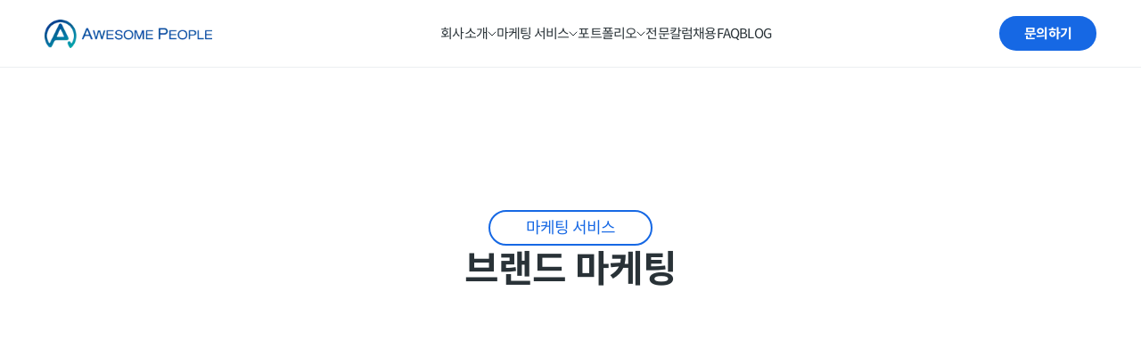

--- FILE ---
content_type: text/html; charset=utf-8
request_url: https://www.awesomecorp.kr/marketing/brand
body_size: 7975
content:
<!DOCTYPE html><html lang="ko"><head><meta charSet="utf-8"/><meta name="viewport" content="width=device-width, initial-scale=1.0, minimum-scale=1.0, maximum-scale=1.0, user-scalable=0"/><meta name="title" content="바이럴마케팅 전문 어썸피플  |바이럴 광고대행사|"/><meta name="description" content="바이럴마케팅, 세상을 잇는 남다른 크리에이티브 어썸피플. 기획X실행X One Team, 오직 성과에 집중합니다.  |바이럴 광고대행사|"/><meta name="keywords" content="어썸피플, 디지털마케팅, 브랜딩에이전시, 바이럴마케팅, 퍼포먼스마케팅, 바이럴광고"/><meta property="og:type" content="website"/><meta property="og:url" content="https://awesomecorp.kr/"/><meta property="og:title" content="바이럴마케팅 전문 어썸피플  |바이럴 광고대행사|"/><meta property="og:description" content="바이럴마케팅, 세상을 잇는 남다른 크리에이티브 어썸피플. 기획X실행X One Team, 오직 성과에 집중합니다.  |바이럴 광고대행사|"/><meta property="og:image" content="https://awesome-image-s3.s3.ap-northeast-2.amazonaws.com/images/open-graph.jpg"/><meta property="twitter:card" content="summary_large_image"/><meta property="twitter:url" content="https://awesomecorp.kr/"/><meta property="twitter:title" content="바이럴마케팅 전문 어썸피플  |바이럴 광고대행사|"/><meta property="twitter:description" content="바이럴마케팅, 세상을 잇는 남다른 크리에이티브 어썸피플. 기획X실행X One Team, 오직 성과에 집중합니다.  |바이럴 광고대행사|"/><meta property="twitter:image" content="https://awesome-image-s3.s3.ap-northeast-2.amazonaws.com/images/open-graph.jpg"/><meta name="format-detection" content="telephone=yes"/><meta name="google-site-verification" content="skxK9XU04PcNN42mfwKvXT3iAFO9b9RAT4MDztTLuiE"/><meta name="naver-site-verification" content="43a9609f0a7958871b8ccedeca04ec3ae83041f0"/><meta name="msvalidate.01" content="E8A661E2B608C74377371395E4856551"/><script type="application/ld+json">[
  {
    "@context": "https://schema.org",
    "@type": "Organization",
    "name": "어썸피플",
    "url": "https://awesomecorp.kr/",
    "logo": "https://awesomecorp.kr/_next/image?url=https%3A%2F%2Fawesome-image-s3.s3.ap-northeast-2.amazonaws.com%2Fimages%2Flogo.png&w=256&q=75",
    "alternateName": "AWESOME PEOPLE",
    "contactPoint": [
      {
        "@type": "ContactPoint",
        "telephone": "02-457-4720",
        "contactType": "customer service",
        "email": "ceo@awesomecorp.kr"
      }
    ]
  },
  {
    "@context": "http://schema.org",
    "@type": "ItemList",
    "itemListElement": [
      {
        "@type": "ListItem",
        "item": {
          "@type": "Organization",
          "name": "어썸피플",
          "image": "https://awesomepeople-server-prod-s3.s3.ap-northeast-2.amazonaws.com/Kakao_Talk_20250620_161221073_a045ce5b1b.png?updatedAt=2025-06-20T07%3A40%3A23.798Z",
          "url": "https://www.awesomecorp.kr"
        },
        "position": "1"
      },
      {
        "@type": "ListItem",
        "item": {
          "@type": "Organization",
          "name": "포트폴리오",
          "image": "https://awesomepeople-server-prod-s3.s3.ap-northeast-2.amazonaws.com/Kakao_Talk_20250620_161221073_01_cfd0718233.png?updatedAt=2025-06-20T07%3A40%3A23.784Z",
          "url": "https://www.awesomecorp.kr"
        },
        "position": "2"
      },
      {
        "@type": "ListItem",
        "item": {
          "@type": "Organization",
          "name": "상담문의",
          "image": "https://awesomepeople-server-prod-s3.s3.ap-northeast-2.amazonaws.com/Kakao_Talk_20250620_161221073_02_ddf5f1b071.png?updatedAt=2025-06-20T07%3A40%3A23.874Z",
          "url": "https://www.awesomecorp.kr/inquiry"
        },
        "position": "3"
      }
    ]
  }
]</script><link rel="apple-touch-icon" sizes="57x57" href="/favicons/apple-icon-57x57.png"/><link rel="apple-touch-icon" sizes="60x60" href="/favicons/apple-icon-60x60.png"/><link rel="apple-touch-icon" sizes="72x72" href="/favicons/apple-icon-72x72.png"/><link rel="apple-touch-icon" sizes="76x76" href="/favicons/apple-icon-76x76.png"/><link rel="apple-touch-icon" sizes="114x114" href="/favicons/apple-icon-114x114.png"/><link rel="apple-touch-icon" sizes="120x120" href="/favicons/apple-icon-120x120.png"/><link rel="apple-touch-icon" sizes="144x144" href="/favicons/apple-icon-144x144.png"/><link rel="apple-touch-icon" sizes="152x152" href="/favicons/apple-icon-152x152.png"/><link rel="apple-touch-icon" sizes="180x180" href="/favicons/apple-icon-180x180.png"/><link rel="icon" type="image/png" sizes="192x192" href="/favicons/android-icon-192x192.png"/><link rel="icon" type="image/png" sizes="32x32" href="/favicons/favicon-32x32.png"/><link rel="icon" type="image/png" sizes="96x96" href="/favicons/favicon-96x96.png"/><link rel="icon" type="image/png" sizes="16x16" href="/favicons/favicon-16x16.png"/><link rel="manifest" href="/favicons/manifest.json"/><meta name="msapplication-TileColor" content="#ffffff"/><meta name="msapplication-TileImage" content="/favicons/ms-icon-144x144.png"/><meta name="theme-color" content="#ffffff"/><link rel="icon" href="/favicon.ico"/><link rel="preload" as="image" imageSrcSet="/_next/image?url=https%3A%2F%2Fawesome-image-s3.s3.ap-northeast-2.amazonaws.com%2Fimages%2Flogo.png&amp;w=256&amp;q=75 1x, /_next/image?url=https%3A%2F%2Fawesome-image-s3.s3.ap-northeast-2.amazonaws.com%2Fimages%2Flogo.png&amp;w=640&amp;q=75 2x" fetchpriority="high"/><title>브랜드 마케팅 | 어썸피플</title><meta name="robots" content="index,follow"/><meta property="og:title" content="브랜드 마케팅 | 어썸피플"/><meta name="next-head-count" content="42"/><link data-next-font="" rel="preconnect" href="/" crossorigin="anonymous"/><link rel="preload" href="/_next/static/css/7a215cf8e83972a7.css" as="style"/><link rel="stylesheet" href="/_next/static/css/7a215cf8e83972a7.css" data-n-g=""/><noscript data-n-css=""></noscript><script defer="" nomodule="" src="/_next/static/chunks/polyfills-78c92fac7aa8fdd8.js"></script><script src="/_next/static/chunks/webpack-6ef43a8d4a395f49.js" defer=""></script><script src="/_next/static/chunks/framework-5eea1a21a68cb00b.js" defer=""></script><script src="/_next/static/chunks/main-d71ba03cf23d815a.js" defer=""></script><script src="/_next/static/chunks/pages/_app-d696b0fcf4cddbbb.js" defer=""></script><script src="/_next/static/chunks/700-a017a451c9af170f.js" defer=""></script><script src="/_next/static/chunks/940-4456c240ae00a720.js" defer=""></script><script src="/_next/static/chunks/553-150a304d7ed355e9.js" defer=""></script><script src="/_next/static/chunks/845-79020f2772ae5dc0.js" defer=""></script><script src="/_next/static/chunks/pages/marketing/brand-4632136ffb1ee27a.js" defer=""></script><script src="/_next/static/kDPVdhR6dUNU5uZnaAIqU/_buildManifest.js" defer=""></script><script src="/_next/static/kDPVdhR6dUNU5uZnaAIqU/_ssgManifest.js" defer=""></script></head><body><div id="__next"><header class="sticky top-0 z-[100] h-62 border-b border-solid border-blue-grey-50 bg-white px-16 xl:h-76 xl:px-0"><div class="flex h-full items-center justify-between xl:mx-auto xl:w-1180 "><a href="/"><img alt="logo" fetchpriority="high" width="240" height="40" decoding="async" data-nimg="1" class="h-20 w-120 xl:h-32 xl:w-188" style="color:transparent" srcSet="/_next/image?url=https%3A%2F%2Fawesome-image-s3.s3.ap-northeast-2.amazonaws.com%2Fimages%2Flogo.png&amp;w=256&amp;q=75 1x, /_next/image?url=https%3A%2F%2Fawesome-image-s3.s3.ap-northeast-2.amazonaws.com%2Fimages%2Flogo.png&amp;w=640&amp;q=75 2x" src="/_next/image?url=https%3A%2F%2Fawesome-image-s3.s3.ap-northeast-2.amazonaws.com%2Fimages%2Flogo.png&amp;w=640&amp;q=75"/></a><nav class="hidden h-full items-center gap-60 child:h-full xl:flex"><div class="relative flex cursor-pointer items-center gap-4 [&amp;:hover&gt;span]:text-primary-blue-800 [&amp;:hover_path]:stroke-primary-blue-800"><span class="buttonLinkMediumRegular">회사소개</span><svg xmlns="http://www.w3.org/2000/svg" width="10" height="16" fill="none" viewBox="0 0 10 16"><path stroke="#293237" stroke-linecap="round" stroke-linejoin="round" d="m1 6 4 4 4-4"></path></svg><div class="sub-menu absolute bottom-0 left-0 hidden translate-y-full pt-12"><ul class="z-10 rounded-8 bg-white p-20 shadow1 flex flex-col"><a href="/introduction"><li class="rounded-4 px-28 py-16 buttonLinkMediumRegular hover:bg-primary-blue-800 hover:text-white w-260">어썸피플 소개</li></a><a href="/location"><li class="rounded-4 px-28 py-16 buttonLinkMediumRegular hover:bg-primary-blue-800 hover:text-white w-260">오시는 길</li></a></ul></div></div><div class="relative flex cursor-pointer items-center gap-4 [&amp;:hover&gt;span]:text-primary-blue-800 [&amp;:hover_path]:stroke-primary-blue-800"><span class="buttonLinkMediumRegular">마케팅 서비스</span><svg xmlns="http://www.w3.org/2000/svg" width="10" height="16" fill="none" viewBox="0 0 10 16"><path stroke="#293237" stroke-linecap="round" stroke-linejoin="round" d="m1 6 4 4 4-4"></path></svg><div class="sub-menu absolute bottom-0 left-0 hidden translate-y-full pt-12"><ul class="z-10 rounded-8 bg-white p-20 shadow1 grid grid-cols-2 gap-x-8 gap-y-0 min-w-[520px]"><a href="/marketing/brand"><li class="rounded-4 px-28 py-16 buttonLinkMediumRegular hover:bg-primary-blue-800 hover:text-white w-full whitespace-nowrap">브랜드 마케팅</li></a><a href="/marketing/viral"><li class="rounded-4 px-28 py-16 buttonLinkMediumRegular hover:bg-primary-blue-800 hover:text-white w-full whitespace-nowrap">바이럴 마케팅</li></a><a href="/marketing/performance"><li class="rounded-4 px-28 py-16 buttonLinkMediumRegular hover:bg-primary-blue-800 hover:text-white w-full whitespace-nowrap">퍼포먼스 마케팅</li></a><a href="/marketing/imc"><li class="rounded-4 px-28 py-16 buttonLinkMediumRegular hover:bg-primary-blue-800 hover:text-white w-full whitespace-nowrap">IMC 마케팅 컨설팅</li></a><a href="/marketing/blog"><li class="rounded-4 px-28 py-16 buttonLinkMediumRegular hover:bg-primary-blue-800 hover:text-white w-full whitespace-nowrap">블로그마케팅</li></a><a href="/marketing/advertising"><li class="rounded-4 px-28 py-16 buttonLinkMediumRegular hover:bg-primary-blue-800 hover:text-white w-full whitespace-nowrap">크리에티브 영상제작</li></a><a href="/marketing/hospital"><li class="rounded-4 px-28 py-16 buttonLinkMediumRegular hover:bg-primary-blue-800 hover:text-white w-full whitespace-nowrap">병의원마케팅</li></a><a href="/marketing/professional"><li class="rounded-4 px-28 py-16 buttonLinkMediumRegular hover:bg-primary-blue-800 hover:text-white w-full whitespace-nowrap">전문직마케팅</li></a><a href="/marketing/smallbusiness"><li class="rounded-4 px-28 py-16 buttonLinkMediumRegular hover:bg-primary-blue-800 hover:text-white w-full whitespace-nowrap">소상공인마케팅 </li></a><a href="/marketing/review"><li class="rounded-4 px-28 py-16 buttonLinkMediumRegular hover:bg-primary-blue-800 hover:text-white w-full whitespace-nowrap">리뷰대응서비스</li></a></ul></div></div><div class="relative flex cursor-pointer items-center gap-4 [&amp;:hover&gt;span]:text-primary-blue-800 [&amp;:hover_path]:stroke-primary-blue-800"><a class="buttonLinkMediumRegular" href="/portfolio">포트폴리오</a><svg xmlns="http://www.w3.org/2000/svg" width="10" height="16" fill="none" viewBox="0 0 10 16"><path stroke="#293237" stroke-linecap="round" stroke-linejoin="round" d="m1 6 4 4 4-4"></path></svg><div class="sub-menu absolute bottom-0 left-0 hidden translate-y-full pt-12"><ul class="z-10 rounded-8 bg-white p-20 shadow1 flex flex-col"><a href="/portfolio?tag=%EC%8A%A4%ED%83%80%ED%8A%B8%EC%97%85"><li class="rounded-4 px-28 py-16 buttonLinkMediumRegular hover:bg-primary-blue-800 hover:text-white w-260">스타트업</li></a><a href="/portfolio?tag=%EC%A0%84%EB%AC%B8%EC%A7%81&amp;sub_tag=%EB%B2%95%EB%A5%A0"><li class="rounded-4 px-28 py-16 buttonLinkMediumRegular hover:bg-primary-blue-800 hover:text-white w-260">전문직 [병의원, 법률, 세무]</li></a><a href="/portfolio?tag=%EC%87%BC%ED%95%91"><li class="rounded-4 px-28 py-16 buttonLinkMediumRegular hover:bg-primary-blue-800 hover:text-white w-260">쇼핑</li></a><a href="/portfolio?tag=%EB%8C%80%EA%B8%B0%EC%97%85/%EA%B3%B5%EA%B3%B5%EA%B8%B0%EA%B4%80"><li class="rounded-4 px-28 py-16 buttonLinkMediumRegular hover:bg-primary-blue-800 hover:text-white w-260">대기업·공공기관</li></a><a href="/portfolio?tag=%EA%B5%90%EC%9C%A1"><li class="rounded-4 px-28 py-16 buttonLinkMediumRegular hover:bg-primary-blue-800 hover:text-white w-260">교육</li></a></ul></div></div><a class="flex items-center buttonLinkMediumRegular hover:text-primary-blue-800" href="/column">전문칼럼</a><a class="flex items-center buttonLinkMediumRegular hover:text-primary-blue-800" href="/recruit">채용</a><a class="flex items-center buttonLinkMediumRegular hover:text-primary-blue-800" href="/faq">FAQ</a><a class="flex items-center buttonLinkMediumRegular hover:text-primary-blue-800" href="https://blog.awesomecorp.kr/">BLOG</a></nav><div class="flex items-center gap-12"><a class="rounded-full bg-primary-blue-800 px-16 py-8 text-12 font-bold leading-[100%] text-white xl:px-28 xl:py-12 xl:buttonLinkMediumBold" href="/inquiry">문의하기</a><button class="xl:hidden"><svg width="24" height="24" viewBox="0 0 24 24"><path fill="transparent" stroke-width="2" stroke="#293237" stroke-linecap="round" d="M 3 4 L 21 4"></path><path fill="transparent" stroke-width="2" stroke="#293237" stroke-linecap="round" d="M 3 12 L 21 12" opacity="1"></path><path fill="transparent" stroke-width="2" stroke="#293237" stroke-linecap="round" d="M 3 20 L 21 20"></path></svg></button></div></div></header><main class="full-screen"><div class="section-container"><div class="section-block gap-80 xl:gap-160"><div class="flex flex-col gap-20 text-center xl:gap-24"><div class="mx-auto justify-center rounded-full border-2 border-solid border-primary-blue-800 px-20 py-4 text-primary-blue-800 body3RegularMo xl:px-40 xl:body3">마케팅 서비스</div><b class="section-title">브랜드 마케팅</b></div><div class="flex flex-col gap-40 xl:flex-row xl:justify-between" style="opacity:0;transform:translateY(200px) translateZ(0)"><div class="flex flex-col gap-20 xl:gap-60 xl:pt-90"><b class="section-sub-title">브랜딩의 시작은 고객과의<br/><strong>끈끈한 관계 형성입니다.</strong></b><p class="text-blue-grey-700 body3RegularMo xl:whitespace-pre-wrap xl:body4Regular">많은 대행사들은 바이럴과 브랜드 마케팅을 동일하게<!-- --> <br class="xl:hidden"/>여기지만,<!-- -->
<!-- --> 사실 이 둘은 엄연히 다른 마케팅 전략입니다. <br/><br/>어썸피플에서는 단일 제품, 서비스를 강조하는 것보다<br/>브랜드의 고유한 가치를 돋보이게 하여 브랜드 전체를<br class="xl:hidden"/> 알리도록 유도합니다. <br/><br/>브랜드의 팬층을 만들어 제품, 서비스의 LTV를 길게<!-- -->
<!-- --> 늘리는 <br class="xl:hidden"/>작업이 바로 브랜드 마케팅입니다.</p></div><img alt="" loading="lazy" width="1080" height="1080" decoding="async" data-nimg="1" class="aspect-square rounded-8 xl:h-540 xl:w-540" style="color:transparent" srcSet="/_next/image?url=https%3A%2F%2Fawesome-image-s3.s3.ap-northeast-2.amazonaws.com%2Fimages%2Fmarketing%2Fbrand-section1.png&amp;w=1080&amp;q=75 1x, /_next/image?url=https%3A%2F%2Fawesome-image-s3.s3.ap-northeast-2.amazonaws.com%2Fimages%2Fmarketing%2Fbrand-section1.png&amp;w=3840&amp;q=75 2x" src="/_next/image?url=https%3A%2F%2Fawesome-image-s3.s3.ap-northeast-2.amazonaws.com%2Fimages%2Fmarketing%2Fbrand-section1.png&amp;w=3840&amp;q=75"/></div></div></div><div class="section-container bg-blue-grey-10"><div class="section-block"><b class="section-sub-title text-center">일반적인<!-- --> <strong>브랜드 마케팅<br class="xl:hidden"/> 대행사</strong>와는 다릅니다.</b><div class="flex flex-col gap-20 xl:grid xl:grid-cols-3 xl:gap-30" style="opacity:0;transform:translateY(200px) translateZ(0)"><div class="flex flex-col items-center"><div class="flex w-full items-center justify-center whitespace-pre-wrap rounded-8 bg-primary-blue-800 py-17 text-center text-white body3MediumMo xl:py-15 xl:body4Medium">타겟 고객의 성향에 부합하는
컨텐츠 기획ㆍ제작</div><div class="h-20 border border-dashed border-primary-blue-800"></div><div class="card flex w-full items-center justify-center whitespace-pre-wrap py-40 text-center text-blue-grey-700 body3RegularMo xl:body4Regular">타겟의 관심을 이끌어 낼 수 있는
키워드 및 컨텐츠/브랜딩을 기획합니다.
이후 제품과의 연결점을 찾아 고객이
필요로 하는 셀링 포인트를 높입니다.</div></div><div class="flex flex-col items-center"><div class="flex w-full items-center justify-center whitespace-pre-wrap rounded-8 bg-primary-blue-800 py-17 text-center text-white body3MediumMo xl:py-15 xl:body4Medium">블로그, 카페, SNS 등의
커뮤니케이션 채널 관리/운영</div><div class="h-20 border border-dashed border-primary-blue-800"></div><div class="card flex w-full items-center justify-center whitespace-pre-wrap py-40 text-center text-blue-grey-700 body3RegularMo xl:body4Regular">고객 접점의 최전선에서 효과적인
양방향 소통 채널 운영합니다.
 꾸준한 컨텐츠 생산을 기반으로 고객들에게
해당 브랜드의 신뢰도와 호감을 끌어올립니다.</div></div><div class="flex flex-col items-center"><div class="flex w-full items-center justify-center whitespace-pre-wrap rounded-8 bg-primary-blue-800 py-17 text-center text-white body3MediumMo xl:py-15 xl:body4Medium">체계적인 효율 분석과
검증된 운영 능력</div><div class="h-20 border border-dashed border-primary-blue-800"></div><div class="card flex w-full items-center justify-center whitespace-pre-wrap py-40 text-center text-blue-grey-700 body3RegularMo xl:body4Regular">컨텐츠 거점을 확보하여 잠재고객들이
브랜드에 대한 긍정적인 인상만을
가지도록 합니다. 바이럴 키워드 전략 계획을
세워 광고 효율을 높입니다.</div></div></div></div></div><div class="section-container"><div class="section-block"><div class="flex flex-col gap-20 xl:gap-12 xl:text-center"><b class="section-sub-title"><strong>브랜드 마케팅에서 가장 중요한 건?</strong><br class="xl:hidden"/> 결국 매출입니다.</b><span class="body2RegularMo xl:body3">일말의 매출 상승없는 브랜드 마케팅은 ‘돈 낭비’<br/>그 이상, 그 이하도 아닙니다.</span></div><div class="flex flex-col gap-40"><div class="xl:hidden"><div class="flex gap-20 xl:ml-auto"><button class="flex h-24 w-24 items-center justify-center rounded-full border border-solid border-blue-grey-500 active:bg-primary-blue-800 xl:h-42 xl:w-42 [&amp;:active_path]:fill-white"><svg xmlns="http://www.w3.org/2000/svg" width="16" height="16" fill="none" viewBox="0 0 16 16" class="mr-2 xl:mr-4 xl:h-24 xl:w-24 [&amp;_path]:fill-blue-grey-500"><g clip-path="url(#a)"><path fill="#D2D8DC" d="M11.41 3.103a.834.834 0 1 0-1.18-1.18l-5.09 5.09a1.3 1.3 0 0 0 0 1.84l5.09 5.09a.834.834 0 1 0 1.18-1.18l-4.83-4.83z"></path></g><defs><clipPath id="a"><path fill="#fff" d="M16 0H0v16h16z"></path></clipPath></defs></svg></button><button class="flex h-24 w-24 items-center justify-center rounded-full border border-solid border-blue-grey-500 active:bg-primary-blue-800 xl:h-42 xl:w-42 [&amp;:active_path]:fill-white"><svg xmlns="http://www.w3.org/2000/svg" width="16" height="16" fill="none" viewBox="0 0 16 16" class="ml-2 xl:ml-4 xl:h-24 xl:w-24 [&amp;_path]:fill-blue-grey-500"><g clip-path="url(#a)"><path fill="#D2D8DC" d="M4.59 3.103a.834.834 0 1 1 1.18-1.18l5.09 5.09a1.3 1.3 0 0 1 0 1.84l-5.09 5.09a.834.834 0 1 1-1.18-1.18l4.83-4.83z"></path></g><defs><clipPath id="a"><path fill="#fff" d="M0 0h16v16H0z"></path></clipPath></defs></svg></button></div></div><div class="relative"><div class="swiper"><div class="swiper-wrapper"><div class="swiper-slide cursor-pointer overflow-hidden rounded-8"><img alt="brand" loading="lazy" width="2280" height="1080" decoding="async" data-nimg="1" class="h-auto w-full" style="color:transparent" srcSet="/_next/image?url=https%3A%2F%2Fawesome-image-s3.s3.ap-northeast-2.amazonaws.com%2Fimages%2Fmarketing%2Fbrand2.png&amp;w=3840&amp;q=75 1x" src="/_next/image?url=https%3A%2F%2Fawesome-image-s3.s3.ap-northeast-2.amazonaws.com%2Fimages%2Fmarketing%2Fbrand2.png&amp;w=3840&amp;q=75"/></div><div class="swiper-slide cursor-pointer overflow-hidden rounded-8"><img alt="brand" loading="lazy" width="2280" height="1080" decoding="async" data-nimg="1" class="h-auto w-full" style="color:transparent" srcSet="/_next/image?url=https%3A%2F%2Fawesome-image-s3.s3.ap-northeast-2.amazonaws.com%2Fimages%2Fmarketing%2Fbrand1.png&amp;w=3840&amp;q=75 1x" src="/_next/image?url=https%3A%2F%2Fawesome-image-s3.s3.ap-northeast-2.amazonaws.com%2Fimages%2Fmarketing%2Fbrand1.png&amp;w=3840&amp;q=75"/></div><div class="swiper-slide cursor-pointer overflow-hidden rounded-8"><img alt="brand" loading="lazy" width="2280" height="1080" decoding="async" data-nimg="1" class="h-auto w-full" style="color:transparent" srcSet="/_next/image?url=https%3A%2F%2Fawesome-image-s3.s3.ap-northeast-2.amazonaws.com%2Fimages%2Fmarketing%2Fbrand3.png&amp;w=3840&amp;q=75 1x" src="/_next/image?url=https%3A%2F%2Fawesome-image-s3.s3.ap-northeast-2.amazonaws.com%2Fimages%2Fmarketing%2Fbrand3.png&amp;w=3840&amp;q=75"/></div><div class="swiper-slide cursor-pointer overflow-hidden rounded-8"><img alt="brand" loading="lazy" width="2280" height="1080" decoding="async" data-nimg="1" class="h-auto w-full" style="color:transparent" srcSet="/_next/image?url=https%3A%2F%2Fawesome-image-s3.s3.ap-northeast-2.amazonaws.com%2Fimages%2Fmarketing%2Fbrand4.png&amp;w=3840&amp;q=75 1x" src="/_next/image?url=https%3A%2F%2Fawesome-image-s3.s3.ap-northeast-2.amazonaws.com%2Fimages%2Fmarketing%2Fbrand4.png&amp;w=3840&amp;q=75"/></div><div class="swiper-slide cursor-pointer overflow-hidden rounded-8"><img alt="brand" loading="lazy" width="2280" height="1080" decoding="async" data-nimg="1" class="h-auto w-full" style="color:transparent" srcSet="/_next/image?url=https%3A%2F%2Fawesome-image-s3.s3.ap-northeast-2.amazonaws.com%2Fimages%2Fmarketing%2Fbrand5.png&amp;w=3840&amp;q=75 1x" src="/_next/image?url=https%3A%2F%2Fawesome-image-s3.s3.ap-northeast-2.amazonaws.com%2Fimages%2Fmarketing%2Fbrand5.png&amp;w=3840&amp;q=75"/></div><div class="swiper-slide cursor-pointer overflow-hidden rounded-8"><img alt="brand" loading="lazy" width="2280" height="1080" decoding="async" data-nimg="1" class="h-auto w-full" style="color:transparent" srcSet="/_next/image?url=https%3A%2F%2Fawesome-image-s3.s3.ap-northeast-2.amazonaws.com%2Fimages%2Fmarketing%2Fbrand6.png&amp;w=3840&amp;q=75 1x" src="/_next/image?url=https%3A%2F%2Fawesome-image-s3.s3.ap-northeast-2.amazonaws.com%2Fimages%2Fmarketing%2Fbrand6.png&amp;w=3840&amp;q=75"/></div></div></div><button class="absolute -left-20 top-1/2 hidden h-40 w-40 -translate-x-full -translate-y-1/2 items-center justify-center rounded-full border border-solid border-blue-grey-500 active:bg-primary-blue-800 xl:flex [&amp;:active_path]:fill-white "><svg xmlns="http://www.w3.org/2000/svg" width="16" height="16" fill="none" viewBox="0 0 16 16" class="mr-4 h-24 w-24 [&amp;_path]:fill-blue-grey-500"><g clip-path="url(#a)"><path fill="#D2D8DC" d="M11.41 3.103a.834.834 0 1 0-1.18-1.18l-5.09 5.09a1.3 1.3 0 0 0 0 1.84l5.09 5.09a.834.834 0 1 0 1.18-1.18l-4.83-4.83z"></path></g><defs><clipPath id="a"><path fill="#fff" d="M16 0H0v16h16z"></path></clipPath></defs></svg></button><button class="absolute -right-20 top-1/2 hidden h-40 w-40 -translate-y-1/2 translate-x-full items-center justify-center rounded-full border border-solid border-blue-grey-500 active:bg-primary-blue-800 xl:flex [&amp;:active_path]:fill-white"><svg xmlns="http://www.w3.org/2000/svg" width="16" height="16" fill="none" viewBox="0 0 16 16" class="ml-4 h-24 w-24 [&amp;_path]:fill-blue-grey-500"><g clip-path="url(#a)"><path fill="#D2D8DC" d="M4.59 3.103a.834.834 0 1 1 1.18-1.18l5.09 5.09a1.3 1.3 0 0 1 0 1.84l-5.09 5.09a.834.834 0 1 1-1.18-1.18l4.83-4.83z"></path></g><defs><clipPath id="a"><path fill="#fff" d="M0 0h16v16H0z"></path></clipPath></defs></svg></button></div></div></div></div><div class="section-container bg-blue-grey-10"><div class="section-block"><div class="flex flex-col gap-20 text-center xl:gap-12"><b class="section-sub-title">매출을 올릴 자신이 없는<br/><strong>채널은 진행하지 않습니다.</strong></b><span class="body2RegularMo xl:body3">가장 자신있고, 잘할 수 있는 <br class="xl:hidden"/>마케팅 상품만 소개합니다.</span></div><div class="flex flex-col gap-40 xl:gap-80 xl:px-20"><div class="flex flex-col gap-40 xl:flex-row xl:gap-60" style="opacity:0;transform:translateY(200px) translateZ(0)"><div class="w-full overflow-hidden rounded-8 bg-primary-blue-50"><img alt="blog" loading="lazy" width="1040" height="1000" decoding="async" data-nimg="1" class="aspect-square w-full shrink-0 xl:h-500 xl:w-520" style="color:transparent" srcSet="/_next/image?url=https%3A%2F%2Fawesome-image-s3.s3.ap-northeast-2.amazonaws.com%2Fimages%2Fmarketing%2Fbrand-blog.png&amp;w=1080&amp;q=75 1x, /_next/image?url=https%3A%2F%2Fawesome-image-s3.s3.ap-northeast-2.amazonaws.com%2Fimages%2Fmarketing%2Fbrand-blog.png&amp;w=3840&amp;q=75 2x" src="/_next/image?url=https%3A%2F%2Fawesome-image-s3.s3.ap-northeast-2.amazonaws.com%2Fimages%2Fmarketing%2Fbrand-blog.png&amp;w=3840&amp;q=75"/></div><div class="flex w-full flex-col justify-center gap-10 xl:gap-20"><strong class="body1BoldMo xl:headline4">브랜드 블로그ㆍ포스팅</strong><p class="whitespace-pre-wrap text-blue-grey-700 body3RegularMo xl:hidden">국내에서 브랜드 마케팅을 진행할 때, 블로그는 절대로
빼놓을 수 없는 채널입니다. 다른 대행사들도 이를 잘 알고
있지만, 무분별한 저급 컨텐츠를 남발하는 경우가 많습니다.

하지만 어썸피플에서는 “고객을 속이지 않는 마케팅”으로
퀄리티 높은 컨텐츠만을 기획하고 제작합니다.

처음에는 시간이 다소 들지만, 결국 시간이 지날수록
드러나는 높은 고객만족으로 돌아오게 합니다.</p><p class="hidden whitespace-pre-wrap text-blue-grey-700 body4Regular xl:block">국내에서 브랜드 마케팅을 진행할 때, 블로그는 절대로 빼놓을
수 없는 채널입니다. 다른 대행사들도 이를 잘 알고 있지만,
무분별한 저급 컨텐츠를 남발하는 경우가 많습니다.

하지만 어썸피플에서는 “고객을 속이지 않는 마케팅”으로
퀄리티 높은 컨텐츠만을 기획하고 제작합니다.
처음에는 시간이 다소 들지만, 결국 시간이 지날수록 드러나는
높은 고객만족으로 돌아오게 합니다.</p></div></div><div class="flex flex-col gap-40 xl:gap-60 xl:flex-row-reverse" style="opacity:0;transform:translateY(200px) translateZ(0)"><div class="w-full overflow-hidden rounded-8 bg-primary-blue-50"><img alt="facebook-instagram" loading="lazy" width="1040" height="1000" decoding="async" data-nimg="1" class="aspect-square w-full shrink-0 xl:h-500 xl:w-520" style="color:transparent" srcSet="/_next/image?url=https%3A%2F%2Fawesome-image-s3.s3.ap-northeast-2.amazonaws.com%2Fimages%2Fmarketing%2Fbrand-facebook-instagram.png&amp;w=1080&amp;q=75 1x, /_next/image?url=https%3A%2F%2Fawesome-image-s3.s3.ap-northeast-2.amazonaws.com%2Fimages%2Fmarketing%2Fbrand-facebook-instagram.png&amp;w=3840&amp;q=75 2x" src="/_next/image?url=https%3A%2F%2Fawesome-image-s3.s3.ap-northeast-2.amazonaws.com%2Fimages%2Fmarketing%2Fbrand-facebook-instagram.png&amp;w=3840&amp;q=75"/></div><div class="flex w-full flex-col justify-center gap-10 xl:gap-20"><strong class="body1BoldMo xl:headline4">브랜드 페이스북ㆍ인스타그램</strong><p class="whitespace-pre-wrap text-blue-grey-700 body3RegularMo xl:hidden">세계에서 가장 많은 사용자를 확보한 소셜 미디어로,
전환을 일으킬만한 고객을 가장 잘 찾기로 유명한
광고 플랫폼입니다.

카드뉴스, 혹은 정사각형 이미지 형태의 직관적인 브랜딩
컨텐츠로 브랜드의 스토리와 가치를 효과적으로 전달합니다.

고객의 참여를 유도하는 SNS 이벤트를 기획하거나
카테고리별 인기있는 페이지를 통한 바이럴도 가능합니다.</p><p class="hidden whitespace-pre-wrap text-blue-grey-700 body4Regular xl:block">세계에서 가장 많은 사용자를 확보한 소셜 미디어로,
전환을 일으킬만한 고객을 가장 잘 찾기로 유명한 광고 플랫폼입니다.

카드뉴스, 혹은 정사각형 이미지 형태의 직관적인 브랜딩
컨텐츠로 브랜드의 스토리와 가치를 효과적으로 전달합니다.

고객의 참여를 유도하는 SNS 이벤트를 기획하거나
카테고리별 인기있는 페이지를 통한 바이럴도 가능합니다.</p></div></div><div class="flex flex-col gap-40 xl:flex-row xl:gap-60" style="opacity:0;transform:translateY(200px) translateZ(0)"><div class="w-full overflow-hidden rounded-8 bg-primary-blue-50"><img alt="pr" loading="lazy" width="1040" height="1000" decoding="async" data-nimg="1" class="aspect-square w-full shrink-0 xl:h-500 xl:w-520" style="color:transparent" srcSet="/_next/image?url=https%3A%2F%2Fawesome-image-s3.s3.ap-northeast-2.amazonaws.com%2Fimages%2Fmarketing%2Fbrand-pr.png&amp;w=1080&amp;q=75 1x, /_next/image?url=https%3A%2F%2Fawesome-image-s3.s3.ap-northeast-2.amazonaws.com%2Fimages%2Fmarketing%2Fbrand-pr.png&amp;w=3840&amp;q=75 2x" src="/_next/image?url=https%3A%2F%2Fawesome-image-s3.s3.ap-northeast-2.amazonaws.com%2Fimages%2Fmarketing%2Fbrand-pr.png&amp;w=3840&amp;q=75"/></div><div class="flex w-full flex-col justify-center gap-10 xl:gap-20"><strong class="body1BoldMo xl:headline4">PR 보도자료</strong><p class="whitespace-pre-wrap text-blue-grey-700 body3RegularMo xl:hidden">무명 언론사에 대량으로 보도자료를 배포하는 일은 하지
않습니다. 위와 같은 방식으로는 언론사와 대행사만 이득을
보는 구조이기 때문입니다.

공신력 있는 언론 매체 선정은 기본, 고객들이 큰 신뢰를 줄
수밖에 없도록 업종에 맞는 언론사 중심으로 기사 발행을 실시합니다. </p><p class="hidden whitespace-pre-wrap text-blue-grey-700 body4Regular xl:block">무명 언론사에 대량으로 보도자료를 배포하는 일은 하지 않습니다.
위와 같은 방식으로는 언론사와 대행사만 이득을 보는 구조이기 때문입니다.

공신력 있는 언론 매체 선정은 기본, 고객들이 큰 신뢰를 줄 수 밖에 없도록
업종에 맞는 언론사 중심으로 기사 발행을 실시합니다. </p></div></div></div></div></div><div class="section-container"><div class="section-block"><div class="flex flex-col gap-20"><b class="section-sub-title"><strong>단 1mm</strong>라도 부정적인 인상을 <br/>느끼지 못하도록.</b><p class="body2RegularMo xl:body3">고객들은 브랜드에 대한 10개의 좋은 글이 있어도<br class="xl:hidden"/> 하나의 부정글을 보게 된다면 그대로 이탈하게 됩니다.<br/>긍정적인 컨텐츠 는 더 증폭적으로 증가하고,<br class="xl:hidden"/> 부정적인 이슈는 상황에 맞게 대처하도록 관리합니다.</p></div><div class="flex flex-col gap-30 xl:flex-row"><div class="flex h-480 flex-col overflow-hidden border-round"><img alt="negative" loading="lazy" width="720" height="840" decoding="async" data-nimg="1" class="aspect-[328/420] w-full xl:aspect-auto xl:h-420 xl:w-360" style="color:transparent" srcSet="/_next/image?url=https%3A%2F%2Fawesome-image-s3.s3.ap-northeast-2.amazonaws.com%2Fimages%2Fmarketing%2Fbrand-negative.png&amp;w=750&amp;q=75 1x, /_next/image?url=https%3A%2F%2Fawesome-image-s3.s3.ap-northeast-2.amazonaws.com%2Fimages%2Fmarketing%2Fbrand-negative.png&amp;w=1920&amp;q=75 2x" src="/_next/image?url=https%3A%2F%2Fawesome-image-s3.s3.ap-northeast-2.amazonaws.com%2Fimages%2Fmarketing%2Fbrand-negative.png&amp;w=1920&amp;q=75"/><div class="flex h-60 items-center justify-center body3MediumMo xl:body4Medium">부정글 다수 발생</div></div><div class="flex h-480 flex-col overflow-hidden border-round"><img alt="negative" loading="lazy" width="720" height="840" decoding="async" data-nimg="1" class="aspect-[328/420] w-full xl:aspect-auto xl:h-420 xl:w-360" style="color:transparent" srcSet="/_next/image?url=https%3A%2F%2Fawesome-image-s3.s3.ap-northeast-2.amazonaws.com%2Fimages%2Fmarketing%2Fbrand-negative2.png&amp;w=750&amp;q=75 1x, /_next/image?url=https%3A%2F%2Fawesome-image-s3.s3.ap-northeast-2.amazonaws.com%2Fimages%2Fmarketing%2Fbrand-negative2.png&amp;w=1920&amp;q=75 2x" src="/_next/image?url=https%3A%2F%2Fawesome-image-s3.s3.ap-northeast-2.amazonaws.com%2Fimages%2Fmarketing%2Fbrand-negative2.png&amp;w=1920&amp;q=75"/><div class="flex h-60 items-center justify-center body3MediumMo xl:body4Medium bg-primary-blue-800 text-white">클리어링 컨텐츠 대량 발행</div></div><div class="flex h-480 flex-col overflow-hidden border-round"><img alt="negative" loading="lazy" width="720" height="840" decoding="async" data-nimg="1" class="aspect-[328/420] w-full xl:aspect-auto xl:h-420 xl:w-360" style="color:transparent" srcSet="/_next/image?url=https%3A%2F%2Fawesome-image-s3.s3.ap-northeast-2.amazonaws.com%2Fimages%2Fmarketing%2Fbrand-negative3.png&amp;w=750&amp;q=75 1x, /_next/image?url=https%3A%2F%2Fawesome-image-s3.s3.ap-northeast-2.amazonaws.com%2Fimages%2Fmarketing%2Fbrand-negative3.png&amp;w=1920&amp;q=75 2x" src="/_next/image?url=https%3A%2F%2Fawesome-image-s3.s3.ap-northeast-2.amazonaws.com%2Fimages%2Fmarketing%2Fbrand-negative3.png&amp;w=1920&amp;q=75"/><div class="flex h-60 items-center justify-center body3MediumMo xl:body4Medium">부정글 조회 원천 차단</div></div></div></div></div><div class="section-container pt-0"><div class="section-block xl:gap-0"><b class="section-sub-title">Reference</b><div class="flex flex-col gap-40 xl:-mt-42 xl:gap-80"><div class="flex gap-20 xl:ml-auto"><button class="flex h-24 w-24 items-center justify-center rounded-full border border-solid border-blue-grey-500 active:bg-primary-blue-800 xl:h-42 xl:w-42 [&amp;:active_path]:fill-white"><svg xmlns="http://www.w3.org/2000/svg" width="16" height="16" fill="none" viewBox="0 0 16 16" class="mr-2 xl:mr-4 xl:h-24 xl:w-24 [&amp;_path]:fill-blue-grey-500"><g clip-path="url(#a)"><path fill="#D2D8DC" d="M11.41 3.103a.834.834 0 1 0-1.18-1.18l-5.09 5.09a1.3 1.3 0 0 0 0 1.84l5.09 5.09a.834.834 0 1 0 1.18-1.18l-4.83-4.83z"></path></g><defs><clipPath id="a"><path fill="#fff" d="M16 0H0v16h16z"></path></clipPath></defs></svg></button><button class="flex h-24 w-24 items-center justify-center rounded-full border border-solid border-blue-grey-500 active:bg-primary-blue-800 xl:h-42 xl:w-42 [&amp;:active_path]:fill-white"><svg xmlns="http://www.w3.org/2000/svg" width="16" height="16" fill="none" viewBox="0 0 16 16" class="ml-2 xl:ml-4 xl:h-24 xl:w-24 [&amp;_path]:fill-blue-grey-500"><g clip-path="url(#a)"><path fill="#D2D8DC" d="M4.59 3.103a.834.834 0 1 1 1.18-1.18l5.09 5.09a1.3 1.3 0 0 1 0 1.84l-5.09 5.09a.834.834 0 1 1-1.18-1.18l4.83-4.83z"></path></g><defs><clipPath id="a"><path fill="#fff" d="M0 0h16v16H0z"></path></clipPath></defs></svg></button></div><div class="swiper w-full"><div class="swiper-wrapper"></div></div></div></div></div><div class="section-container py-60 xl:py-160 bg-[lightgrey] bg-[linear-gradient(0deg,rgba(0,0,0,0.3)_0%,rgba(0,0,0,0.3)_100%),url(https://awesome-image-s3.s3.ap-northeast-2.amazonaws.com/images/introduction/intro-bottom.png)] bg-cover bg-center"><div class="section-block items-center gap-40"><div class="flex flex-col items-center gap-12"><strong class="whitespace-pre-wrap text-center text-white headline3Mo xl:headline2">인하우스 마케팅처럼
클라이언트와 동반성장합니다.</strong></div><a class="flex w-fit  items-center justify-center rounded-full bg-primary-blue-800 px-30 py-16 text-white buttonLinkNormalMo xl:w-200 xl:buttonLinkNormal" href="/inquiry">무료 상담받기</a></div></div></main><footer class="bg-blue-grey-900 px-16 py-40 xl:px-0 xl:py-60"><div class="flex flex-col gap-32 xl:mx-auto xl:w-1140 xl:gap-40 xl:px-20"><div class="text flex gap-20 body3BoldMo xl:body2MediumMo"><span class="text-primary-blue-600">어썸피플</span><a class="text-white" href="/privacy-policy">개인정보수집 및 이용약관</a></div><div class="flex flex-col gap-8 !tracking-normal text-blue-grey-500 buttonLinkSmallMo xl:buttonLinkNormalMo [&amp;_span]:text-white"><div>어썸피플 | 대표 <span>이희선</span> | 사업자등록번호<!-- --> <span>812-87-00011</span></div><div>주소<!-- --> <span>서울특별시 성동구 상원12길 34 서울숲에이원센터 1304호</span></div><div>E-mail <span>ceo@awesomecorp.kr</span> | 연락처<!-- --> <span>02-457-4720</span></div></div><p class="text-blue-grey-700 body3RegularMo xl:body2MediumMo">Copyright(c) AWESOMEPEOPLE All Rights Reserved.</p></div></footer></div><script id="__NEXT_DATA__" type="application/json">{"props":{"pageProps":{}},"page":"/marketing/brand","query":{},"buildId":"kDPVdhR6dUNU5uZnaAIqU","nextExport":true,"autoExport":true,"isFallback":false,"scriptLoader":[]}</script></body></html>

--- FILE ---
content_type: text/css; charset=utf-8
request_url: https://www.awesomecorp.kr/_next/static/css/7a215cf8e83972a7.css
body_size: 14405
content:
@font-face{font-family:Spoqa Han Sans Neo;font-style:thin;font-weight:100;src:url(/_next/static/media/SpoqaHanSansNeo-Thin.de5f35e2.woff2) format("woff2")}@font-face{font-family:Spoqa Han Sans Neo;font-style:light;font-weight:300;src:url(/_next/static/media/SpoqaHanSansNeo-Light.91d855b6.woff2) format("woff2")}@font-face{font-family:Spoqa Han Sans Neo;font-style:regular;font-weight:400;src:url(/_next/static/media/SpoqaHanSansNeo-Regular.ae11f023.woff2) format("woff2")}@font-face{font-family:Spoqa Han Sans Neo;font-style:medium;font-weight:500;src:url(/_next/static/media/SpoqaHanSansNeo-Medium.bff60530.woff2) format("woff2")}@font-face{font-family:Spoqa Han Sans Neo;font-style:bold;font-weight:700;src:url(/_next/static/media/SpoqaHanSansNeo-Bold.0bb6dc12.woff2) format("woff2")}

/*
! tailwindcss v3.4.0 | MIT License | https://tailwindcss.com
*/*,:after,:before{box-sizing:border-box;border:0 solid #e5e7eb}:after,:before{--tw-content:""}:host,html{line-height:1.5;-webkit-text-size-adjust:100%;-moz-tab-size:4;-o-tab-size:4;tab-size:4;font-family:Spoqa Han Sans Neo,sans-serif;font-feature-settings:normal;font-variation-settings:normal;-webkit-tap-highlight-color:transparent}body{margin:0;line-height:inherit}hr{height:0;color:inherit;border-top-width:1px}abbr:where([title]){-webkit-text-decoration:underline dotted;text-decoration:underline dotted}h1,h2,h3,h4,h5,h6{font-size:inherit;font-weight:inherit}a{color:inherit;text-decoration:inherit}b,strong{font-weight:bolder}code,kbd,pre,samp{font-family:ui-monospace,SFMono-Regular,Menlo,Monaco,Consolas,Liberation Mono,Courier New,monospace;font-feature-settings:normal;font-variation-settings:normal;font-size:1em}small{font-size:80%}sub,sup{font-size:75%;line-height:0;position:relative;vertical-align:baseline}sub{bottom:-.25em}sup{top:-.5em}table{text-indent:0;border-color:inherit;border-collapse:collapse}button,input,optgroup,select,textarea{font-family:inherit;font-feature-settings:inherit;font-variation-settings:inherit;font-size:100%;font-weight:inherit;line-height:inherit;color:inherit;margin:0;padding:0}button,select{text-transform:none}[type=button],[type=reset],[type=submit],button{-webkit-appearance:button;background-color:transparent;background-image:none}:-moz-focusring{outline:auto}:-moz-ui-invalid{box-shadow:none}progress{vertical-align:baseline}::-webkit-inner-spin-button,::-webkit-outer-spin-button{height:auto}[type=search]{-webkit-appearance:textfield;outline-offset:-2px}::-webkit-search-decoration{-webkit-appearance:none}::-webkit-file-upload-button{-webkit-appearance:button;font:inherit}summary{display:list-item}blockquote,dd,dl,figure,h1,h2,h3,h4,h5,h6,hr,p,pre{margin:0}fieldset{margin:0}fieldset,legend{padding:0}menu,ol,ul{list-style:none;margin:0;padding:0}dialog{padding:0}textarea{resize:vertical}input::-moz-placeholder,textarea::-moz-placeholder{opacity:1;color:#9ca3af}input::placeholder,textarea::placeholder{opacity:1;color:#9ca3af}[role=button],button{cursor:pointer}:disabled{cursor:default}audio,canvas,embed,iframe,img,object,svg,video{display:block;vertical-align:middle}img,video{max-width:100%;height:auto}[hidden]{display:none}body,html{color:#293237}input,textarea{outline:none}svg{cursor:pointer}*,:after,:before{--tw-border-spacing-x:0;--tw-border-spacing-y:0;--tw-translate-x:0;--tw-translate-y:0;--tw-rotate:0;--tw-skew-x:0;--tw-skew-y:0;--tw-scale-x:1;--tw-scale-y:1;--tw-pan-x: ;--tw-pan-y: ;--tw-pinch-zoom: ;--tw-scroll-snap-strictness:proximity;--tw-gradient-from-position: ;--tw-gradient-via-position: ;--tw-gradient-to-position: ;--tw-ordinal: ;--tw-slashed-zero: ;--tw-numeric-figure: ;--tw-numeric-spacing: ;--tw-numeric-fraction: ;--tw-ring-inset: ;--tw-ring-offset-width:0px;--tw-ring-offset-color:#fff;--tw-ring-color:rgba(59,130,246,.5);--tw-ring-offset-shadow:0 0 #0000;--tw-ring-shadow:0 0 #0000;--tw-shadow:0 0 #0000;--tw-shadow-colored:0 0 #0000;--tw-blur: ;--tw-brightness: ;--tw-contrast: ;--tw-grayscale: ;--tw-hue-rotate: ;--tw-invert: ;--tw-saturate: ;--tw-sepia: ;--tw-drop-shadow: ;--tw-backdrop-blur: ;--tw-backdrop-brightness: ;--tw-backdrop-contrast: ;--tw-backdrop-grayscale: ;--tw-backdrop-hue-rotate: ;--tw-backdrop-invert: ;--tw-backdrop-opacity: ;--tw-backdrop-saturate: ;--tw-backdrop-sepia: }::backdrop{--tw-border-spacing-x:0;--tw-border-spacing-y:0;--tw-translate-x:0;--tw-translate-y:0;--tw-rotate:0;--tw-skew-x:0;--tw-skew-y:0;--tw-scale-x:1;--tw-scale-y:1;--tw-pan-x: ;--tw-pan-y: ;--tw-pinch-zoom: ;--tw-scroll-snap-strictness:proximity;--tw-gradient-from-position: ;--tw-gradient-via-position: ;--tw-gradient-to-position: ;--tw-ordinal: ;--tw-slashed-zero: ;--tw-numeric-figure: ;--tw-numeric-spacing: ;--tw-numeric-fraction: ;--tw-ring-inset: ;--tw-ring-offset-width:0px;--tw-ring-offset-color:#fff;--tw-ring-color:rgba(59,130,246,.5);--tw-ring-offset-shadow:0 0 #0000;--tw-ring-shadow:0 0 #0000;--tw-shadow:0 0 #0000;--tw-shadow-colored:0 0 #0000;--tw-blur: ;--tw-brightness: ;--tw-contrast: ;--tw-grayscale: ;--tw-hue-rotate: ;--tw-invert: ;--tw-saturate: ;--tw-sepia: ;--tw-drop-shadow: ;--tw-backdrop-blur: ;--tw-backdrop-brightness: ;--tw-backdrop-contrast: ;--tw-backdrop-grayscale: ;--tw-backdrop-hue-rotate: ;--tw-backdrop-invert: ;--tw-backdrop-opacity: ;--tw-backdrop-saturate: ;--tw-backdrop-sepia: }.prose{color:var(--tw-prose-body);max-width:65ch}.prose :where(p):not(:where([class~=not-prose],[class~=not-prose] *)){margin-top:1.25em;margin-bottom:1.25em}.prose :where([class~=lead]):not(:where([class~=not-prose],[class~=not-prose] *)){color:var(--tw-prose-lead);font-size:1.25em;line-height:1.6;margin-top:1.2em;margin-bottom:1.2em}.prose :where(a):not(:where([class~=not-prose],[class~=not-prose] *)){color:var(--tw-prose-links);text-decoration:underline;font-weight:500}.prose :where(strong):not(:where([class~=not-prose],[class~=not-prose] *)){color:var(--tw-prose-bold);font-weight:600}.prose :where(a strong):not(:where([class~=not-prose],[class~=not-prose] *)){color:inherit}.prose :where(blockquote strong):not(:where([class~=not-prose],[class~=not-prose] *)){color:inherit}.prose :where(thead th strong):not(:where([class~=not-prose],[class~=not-prose] *)){color:inherit}.prose :where(ol):not(:where([class~=not-prose],[class~=not-prose] *)){list-style-type:decimal;margin-top:1.25em;margin-bottom:1.25em;padding-left:1.625em}.prose :where(ol[type=A]):not(:where([class~=not-prose],[class~=not-prose] *)){list-style-type:upper-alpha}.prose :where(ol[type=a]):not(:where([class~=not-prose],[class~=not-prose] *)){list-style-type:lower-alpha}.prose :where(ol[type=A s]):not(:where([class~=not-prose],[class~=not-prose] *)){list-style-type:upper-alpha}.prose :where(ol[type=a s]):not(:where([class~=not-prose],[class~=not-prose] *)){list-style-type:lower-alpha}.prose :where(ol[type=I]):not(:where([class~=not-prose],[class~=not-prose] *)){list-style-type:upper-roman}.prose :where(ol[type=i]):not(:where([class~=not-prose],[class~=not-prose] *)){list-style-type:lower-roman}.prose :where(ol[type=I s]):not(:where([class~=not-prose],[class~=not-prose] *)){list-style-type:upper-roman}.prose :where(ol[type=i s]):not(:where([class~=not-prose],[class~=not-prose] *)){list-style-type:lower-roman}.prose :where(ol[type="1"]):not(:where([class~=not-prose],[class~=not-prose] *)){list-style-type:decimal}.prose :where(ul):not(:where([class~=not-prose],[class~=not-prose] *)){list-style-type:disc;margin-top:1.25em;margin-bottom:1.25em;padding-left:1.625em}.prose :where(ol>li):not(:where([class~=not-prose],[class~=not-prose] *))::marker{font-weight:400;color:var(--tw-prose-counters)}.prose :where(ul>li):not(:where([class~=not-prose],[class~=not-prose] *))::marker{color:var(--tw-prose-bullets)}.prose :where(dt):not(:where([class~=not-prose],[class~=not-prose] *)){color:var(--tw-prose-headings);font-weight:600;margin-top:1.25em}.prose :where(hr):not(:where([class~=not-prose],[class~=not-prose] *)){border-color:var(--tw-prose-hr);border-top-width:1px;margin-top:3em;margin-bottom:3em}.prose :where(blockquote):not(:where([class~=not-prose],[class~=not-prose] *)){font-weight:500;font-style:italic;color:var(--tw-prose-quotes);border-left-width:.25rem;border-left-color:var(--tw-prose-quote-borders);quotes:"\201C""\201D""\2018""\2019";margin-top:1.6em;margin-bottom:1.6em;padding-left:1em}.prose :where(blockquote p:first-of-type):not(:where([class~=not-prose],[class~=not-prose] *)):before{content:open-quote}.prose :where(blockquote p:last-of-type):not(:where([class~=not-prose],[class~=not-prose] *)):after{content:close-quote}.prose :where(h1):not(:where([class~=not-prose],[class~=not-prose] *)){color:var(--tw-prose-headings);font-weight:800;font-size:2.25em;margin-top:0;margin-bottom:.8888889em;line-height:1.1111111}.prose :where(h1 strong):not(:where([class~=not-prose],[class~=not-prose] *)){font-weight:900;color:inherit}.prose :where(h2):not(:where([class~=not-prose],[class~=not-prose] *)){color:var(--tw-prose-headings);font-weight:700;font-size:1.5em;margin-top:2em;margin-bottom:1em;line-height:1.3333333}.prose :where(h2 strong):not(:where([class~=not-prose],[class~=not-prose] *)){font-weight:800;color:inherit}.prose :where(h3):not(:where([class~=not-prose],[class~=not-prose] *)){color:var(--tw-prose-headings);font-weight:600;font-size:1.25em;margin-top:1.6em;margin-bottom:.6em;line-height:1.6}.prose :where(h3 strong):not(:where([class~=not-prose],[class~=not-prose] *)){font-weight:700;color:inherit}.prose :where(h4):not(:where([class~=not-prose],[class~=not-prose] *)){color:var(--tw-prose-headings);font-weight:600;margin-top:1.5em;margin-bottom:.5em;line-height:1.5}.prose :where(h4 strong):not(:where([class~=not-prose],[class~=not-prose] *)){font-weight:700;color:inherit}.prose :where(img):not(:where([class~=not-prose],[class~=not-prose] *)){margin-top:2em;margin-bottom:2em}.prose :where(picture):not(:where([class~=not-prose],[class~=not-prose] *)){display:block;margin-top:2em;margin-bottom:2em}.prose :where(kbd):not(:where([class~=not-prose],[class~=not-prose] *)){font-weight:500;font-family:inherit;color:var(--tw-prose-kbd);box-shadow:0 0 0 1px rgb(var(--tw-prose-kbd-shadows)/10%),0 3px 0 rgb(var(--tw-prose-kbd-shadows)/10%);font-size:.875em;border-radius:.3125rem;padding:.1875em .375em}.prose :where(code):not(:where([class~=not-prose],[class~=not-prose] *)){color:var(--tw-prose-code);font-weight:600;font-size:.875em}.prose :where(code):not(:where([class~=not-prose],[class~=not-prose] *)):before{content:"`"}.prose :where(code):not(:where([class~=not-prose],[class~=not-prose] *)):after{content:"`"}.prose :where(a code):not(:where([class~=not-prose],[class~=not-prose] *)){color:inherit}.prose :where(h1 code):not(:where([class~=not-prose],[class~=not-prose] *)){color:inherit}.prose :where(h2 code):not(:where([class~=not-prose],[class~=not-prose] *)){color:inherit;font-size:.875em}.prose :where(h3 code):not(:where([class~=not-prose],[class~=not-prose] *)){color:inherit;font-size:.9em}.prose :where(h4 code):not(:where([class~=not-prose],[class~=not-prose] *)){color:inherit}.prose :where(blockquote code):not(:where([class~=not-prose],[class~=not-prose] *)){color:inherit}.prose :where(thead th code):not(:where([class~=not-prose],[class~=not-prose] *)){color:inherit}.prose :where(pre):not(:where([class~=not-prose],[class~=not-prose] *)){color:var(--tw-prose-pre-code);background-color:var(--tw-prose-pre-bg);overflow-x:auto;font-weight:400;font-size:.875em;line-height:1.7142857;margin-top:1.7142857em;margin-bottom:1.7142857em;border-radius:.375rem;padding:.8571429em 1.1428571em}.prose :where(pre code):not(:where([class~=not-prose],[class~=not-prose] *)){background-color:transparent;border-width:0;border-radius:0;padding:0;font-weight:inherit;color:inherit;font-size:inherit;font-family:inherit;line-height:inherit}.prose :where(pre code):not(:where([class~=not-prose],[class~=not-prose] *)):before{content:none}.prose :where(pre code):not(:where([class~=not-prose],[class~=not-prose] *)):after{content:none}.prose :where(table):not(:where([class~=not-prose],[class~=not-prose] *)){width:100%;table-layout:auto;text-align:left;margin-top:2em;margin-bottom:2em;font-size:.875em;line-height:1.7142857}.prose :where(thead):not(:where([class~=not-prose],[class~=not-prose] *)){border-bottom-width:1px;border-bottom-color:var(--tw-prose-th-borders)}.prose :where(thead th):not(:where([class~=not-prose],[class~=not-prose] *)){color:var(--tw-prose-headings);font-weight:600;vertical-align:bottom;padding-right:.5714286em;padding-bottom:.5714286em;padding-left:.5714286em}.prose :where(tbody tr):not(:where([class~=not-prose],[class~=not-prose] *)){border-bottom-width:1px;border-bottom-color:var(--tw-prose-td-borders)}.prose :where(tbody tr:last-child):not(:where([class~=not-prose],[class~=not-prose] *)){border-bottom-width:0}.prose :where(tbody td):not(:where([class~=not-prose],[class~=not-prose] *)){vertical-align:baseline}.prose :where(tfoot):not(:where([class~=not-prose],[class~=not-prose] *)){border-top-width:1px;border-top-color:var(--tw-prose-th-borders)}.prose :where(tfoot td):not(:where([class~=not-prose],[class~=not-prose] *)){vertical-align:top}.prose :where(figure>*):not(:where([class~=not-prose],[class~=not-prose] *)){margin-top:0;margin-bottom:0}.prose :where(figcaption):not(:where([class~=not-prose],[class~=not-prose] *)){color:var(--tw-prose-captions);font-size:.875em;line-height:1.4285714;margin-top:.8571429em}.prose{--tw-prose-body:#374151;--tw-prose-headings:#111827;--tw-prose-lead:#4b5563;--tw-prose-links:#111827;--tw-prose-bold:#111827;--tw-prose-counters:#6b7280;--tw-prose-bullets:#d1d5db;--tw-prose-hr:#e5e7eb;--tw-prose-quotes:#111827;--tw-prose-quote-borders:#e5e7eb;--tw-prose-captions:#6b7280;--tw-prose-kbd:#111827;--tw-prose-kbd-shadows:17 24 39;--tw-prose-code:#111827;--tw-prose-pre-code:#e5e7eb;--tw-prose-pre-bg:#1f2937;--tw-prose-th-borders:#d1d5db;--tw-prose-td-borders:#e5e7eb;--tw-prose-invert-body:#d1d5db;--tw-prose-invert-headings:#fff;--tw-prose-invert-lead:#9ca3af;--tw-prose-invert-links:#fff;--tw-prose-invert-bold:#fff;--tw-prose-invert-counters:#9ca3af;--tw-prose-invert-bullets:#4b5563;--tw-prose-invert-hr:#374151;--tw-prose-invert-quotes:#f3f4f6;--tw-prose-invert-quote-borders:#374151;--tw-prose-invert-captions:#9ca3af;--tw-prose-invert-kbd:#fff;--tw-prose-invert-kbd-shadows:255 255 255;--tw-prose-invert-code:#fff;--tw-prose-invert-pre-code:#d1d5db;--tw-prose-invert-pre-bg:rgba(0,0,0,.5);--tw-prose-invert-th-borders:#4b5563;--tw-prose-invert-td-borders:#374151;font-size:1rem;line-height:1.75}.prose :where(picture>img):not(:where([class~=not-prose],[class~=not-prose] *)){margin-top:0;margin-bottom:0}.prose :where(video):not(:where([class~=not-prose],[class~=not-prose] *)){margin-top:2em;margin-bottom:2em}.prose :where(li):not(:where([class~=not-prose],[class~=not-prose] *)){margin-top:.5em;margin-bottom:.5em}.prose :where(ol>li):not(:where([class~=not-prose],[class~=not-prose] *)){padding-left:.375em}.prose :where(ul>li):not(:where([class~=not-prose],[class~=not-prose] *)){padding-left:.375em}.prose :where(.prose>ul>li p):not(:where([class~=not-prose],[class~=not-prose] *)){margin-top:.75em;margin-bottom:.75em}.prose :where(.prose>ul>li>:first-child):not(:where([class~=not-prose],[class~=not-prose] *)){margin-top:1.25em}.prose :where(.prose>ul>li>:last-child):not(:where([class~=not-prose],[class~=not-prose] *)){margin-bottom:1.25em}.prose :where(.prose>ol>li>:first-child):not(:where([class~=not-prose],[class~=not-prose] *)){margin-top:1.25em}.prose :where(.prose>ol>li>:last-child):not(:where([class~=not-prose],[class~=not-prose] *)){margin-bottom:1.25em}.prose :where(ul ul,ul ol,ol ul,ol ol):not(:where([class~=not-prose],[class~=not-prose] *)){margin-top:.75em;margin-bottom:.75em}.prose :where(dl):not(:where([class~=not-prose],[class~=not-prose] *)){margin-top:1.25em;margin-bottom:1.25em}.prose :where(dd):not(:where([class~=not-prose],[class~=not-prose] *)){margin-top:.5em;padding-left:1.625em}.prose :where(hr+*):not(:where([class~=not-prose],[class~=not-prose] *)){margin-top:0}.prose :where(h2+*):not(:where([class~=not-prose],[class~=not-prose] *)){margin-top:0}.prose :where(h3+*):not(:where([class~=not-prose],[class~=not-prose] *)){margin-top:0}.prose :where(h4+*):not(:where([class~=not-prose],[class~=not-prose] *)){margin-top:0}.prose :where(thead th:first-child):not(:where([class~=not-prose],[class~=not-prose] *)){padding-left:0}.prose :where(thead th:last-child):not(:where([class~=not-prose],[class~=not-prose] *)){padding-right:0}.prose :where(tbody td,tfoot td):not(:where([class~=not-prose],[class~=not-prose] *)){padding:.5714286em}.prose :where(tbody td:first-child,tfoot td:first-child):not(:where([class~=not-prose],[class~=not-prose] *)){padding-left:0}.prose :where(tbody td:last-child,tfoot td:last-child):not(:where([class~=not-prose],[class~=not-prose] *)){padding-right:0}.prose :where(figure):not(:where([class~=not-prose],[class~=not-prose] *)){margin-top:2em;margin-bottom:2em}.prose :where(.prose>:first-child):not(:where([class~=not-prose],[class~=not-prose] *)){margin-top:0}.prose :where(.prose>:last-child):not(:where([class~=not-prose],[class~=not-prose] *)){margin-bottom:0}.section-container{padding:80px 16px}@media (min-width:1280px){.section-container{padding:160px 0}}.section-block{display:flex;flex-direction:column;gap:40px}@media (min-width:1280px){.section-block{margin-left:auto;margin-right:auto;width:1140px;gap:80px}}.section-title{color:#293237;font-size:24px;font-style:normal;font-weight:700;line-height:130%;letter-spacing:-.8px}@media (min-width:1280px){.section-title{font-size:42px;font-style:normal;font-weight:700;line-height:130%;letter-spacing:-.8px}}.section-title strong{color:#1668e4}.section-sub-title{color:#293237;font-size:20px;font-style:normal;font-weight:700;line-height:140%;letter-spacing:-.8px}@media (min-width:1280px){.section-sub-title{font-size:32px;font-style:normal;font-weight:700;line-height:140%;letter-spacing:-.8px}}.section-sub-title strong{color:#1668e4}.card{border-radius:8px;border:1px solid #d2d8dc;box-shadow:0 10px 20px 0 rgba(6,93,224,.1)}.card,.tag{background-color:#fff}.tag{display:flex;flex-shrink:0;align-items:center;justify-content:center;border-radius:9999px;border:1px solid #d2d8dc;padding:8px 16px;color:#1668e4;font-size:13px;font-style:normal;font-weight:400;line-height:100%;letter-spacing:-.8px}@media (min-width:1280px){.tag{font-size:15px;font-style:normal;font-weight:400;line-height:100%;letter-spacing:-.8px}}.title-tag{display:flex;align-items:center;justify-content:center;color:#1668e4}.full-screen{min-height:calc(100vh - 232.4px - 62px)}@media (min-width:1280px){.full-screen{min-height:calc(100vh - 290px - 62px)}}.sr-only{position:absolute;width:1px;height:1px;padding:0;margin:-1px;overflow:hidden;clip:rect(0,0,0,0);white-space:nowrap;border-width:0}.visible{visibility:visible}.absolute{position:absolute}.relative{position:relative}.sticky{position:sticky}.inset-0{inset:0}.-bottom-16{bottom:-16px}.-left-180{left:-180px}.-left-20{left:-20px}.-left-80{left:-80px}.-right-16{right:-16px}.-right-20{right:-20px}.-top-\[23px\]{top:-23px}.-top-\[4px\]{top:-4px}.bottom-0{bottom:0}.bottom-20{bottom:20px}.bottom-24{bottom:24px}.bottom-30{bottom:30px}.left-0{left:0}.left-1\/2{left:50%}.left-30{left:30px}.left-\[27px\]{left:27px}.right-0{right:0}.right-20{right:20px}.right-30{right:30px}.top-0{top:0}.top-1\/2{top:50%}.z-10{z-index:10}.z-20{z-index:20}.z-\[100\]{z-index:100}.z-\[999\]{z-index:999}.order-1{order:1}.order-2{order:2}.m-auto{margin:auto}.-mx-1{margin-left:-1px;margin-right:-1px}.-mx-16{margin-left:-16px;margin-right:-16px}.-mx-19{margin-left:-19px;margin-right:-19px}.-mx-30{margin-left:-30px;margin-right:-30px}.-mx-4{margin-left:-4px;margin-right:-4px}.-mx-5{margin-left:-5px;margin-right:-5px}.-mx-7{margin-left:-7px;margin-right:-7px}.mx-4{margin-left:4px;margin-right:4px}.mx-\[-16px\]{margin-left:-16px;margin-right:-16px}.mx-auto{margin-left:auto;margin-right:auto}.my-28{margin-top:28px;margin-bottom:28px}.-mr-16{margin-right:-16px}.mb-10{margin-bottom:10px}.mb-12{margin-bottom:12px}.mb-16{margin-bottom:16px}.mb-2{margin-bottom:2px}.mb-20{margin-bottom:20px}.mb-4{margin-bottom:4px}.mb-40{margin-bottom:40px}.ml-2{margin-left:2px}.ml-20{margin-left:20px}.ml-4{margin-left:4px}.ml-auto{margin-left:auto}.mr-16{margin-right:16px}.mr-2{margin-right:2px}.mr-4{margin-right:4px}.mt-10{margin-top:10px}.mt-20{margin-top:20px}.mt-80{margin-top:80px}.mt-\[-4px\]{margin-top:-4px}.mt-auto{margin-top:auto}.box-border{box-sizing:border-box}.line-clamp-1{-webkit-line-clamp:1}.line-clamp-1,.line-clamp-2{overflow:hidden;display:-webkit-box;-webkit-box-orient:vertical}.line-clamp-2{-webkit-line-clamp:2}.block{display:block}.inline-block{display:inline-block}.flex{display:flex}.inline-flex{display:inline-flex}.table{display:table}.grid{display:grid}.contents{display:contents}.hidden{display:none}.aspect-\[288\/90\]{aspect-ratio:288/90}.aspect-\[320\/170\]{aspect-ratio:320/170}.aspect-\[326\/240\]{aspect-ratio:326/240}.aspect-\[328\/214\]{aspect-ratio:328/214}.aspect-\[328\/230\]{aspect-ratio:328/230}.aspect-\[328\/240\]{aspect-ratio:328/240}.aspect-\[328\/300\]{aspect-ratio:328/300}.aspect-\[328\/305\]{aspect-ratio:328/305}.aspect-\[328\/360\]{aspect-ratio:328/360}.aspect-\[328\/382\]{aspect-ratio:328/382}.aspect-\[328\/420\]{aspect-ratio:328/420}.aspect-square{aspect-ratio:1/1}.h-0{height:0}.h-10{height:10px}.h-100{height:100px}.h-102{height:102px}.h-103{height:103px}.h-106{height:106px}.h-114{height:114px}.h-118{height:118px}.h-12{height:12px}.h-128{height:128px}.h-141{height:141px}.h-143{height:143px}.h-144{height:144px}.h-150{height:150px}.h-154{height:154px}.h-16{height:16px}.h-170{height:170px}.h-196{height:196px}.h-20{height:20px}.h-200{height:200px}.h-202{height:202px}.h-204{height:204px}.h-212{height:212px}.h-219{height:219px}.h-22{height:22px}.h-228{height:228px}.h-239{height:239px}.h-24{height:24px}.h-240{height:240px}.h-245{height:245px}.h-254{height:254px}.h-255{height:255px}.h-26{height:26px}.h-260{height:260px}.h-270{height:270px}.h-284{height:284px}.h-306{height:306px}.h-307{height:307px}.h-32{height:32px}.h-320{height:320px}.h-360{height:360px}.h-38{height:38px}.h-40{height:40px}.h-42{height:42px}.h-426{height:426px}.h-45{height:45px}.h-46{height:46px}.h-48{height:48px}.h-480{height:480px}.h-50{height:50px}.h-52{height:52px}.h-60{height:60px}.h-62{height:62px}.h-70{height:70px}.h-74{height:74px}.h-8{height:8px}.h-80{height:80px}.h-84{height:84px}.h-89{height:89px}.h-auto{height:auto}.h-fit{height:-moz-fit-content;height:fit-content}.h-full{height:100%}.\!w-fit{width:-moz-fit-content!important;width:fit-content!important}.\!w-full{width:100%!important}.w-0{width:0}.w-1\/6{width:16.666667%}.w-100{width:100px}.w-102{width:102px}.w-112{width:112px}.w-12{width:12px}.w-120{width:120px}.w-123{width:123px}.w-134{width:134px}.w-137{width:137px}.w-14{width:14px}.w-140{width:140px}.w-142{width:142px}.w-16{width:16px}.w-160{width:160px}.w-167{width:167px}.w-168{width:168px}.w-169{width:169px}.w-188{width:188px}.w-20{width:20px}.w-200{width:200px}.w-210{width:210px}.w-212{width:212px}.w-228{width:228px}.w-24{width:24px}.w-240{width:240px}.w-245{width:245px}.w-247{width:247px}.w-260{width:260px}.w-293{width:293px}.w-296{width:296px}.w-30{width:30px}.w-314{width:314px}.w-32{width:32px}.w-320{width:320px}.w-328{width:328px}.w-334{width:334px}.w-335{width:335px}.w-344{width:344px}.w-347{width:347px}.w-360{width:360px}.w-40{width:40px}.w-42{width:42px}.w-48{width:48px}.w-489{width:489px}.w-52{width:52px}.w-550{width:550px}.w-70{width:70px}.w-8{width:8px}.w-80{width:80px}.w-84{width:84px}.w-96{width:96px}.w-\[1022px\]{width:1022px}.w-\[1032px\]{width:1032px}.w-\[1141px\]{width:1141px}.w-\[296px\]{width:296px}.w-\[323px\]{width:323px}.w-\[507px\]{width:507px}.w-\[514px\]{width:514px}.w-\[636px\]{width:636px}.w-\[71\.4px\]{width:71.4px}.w-\[788px\]{width:788px}.w-\[815px\]{width:815px}.w-fit{width:-moz-fit-content;width:fit-content}.w-full{width:100%}.min-w-0{min-width:0}.min-w-\[160px\]{min-width:160px}.min-w-\[520px\]{min-width:520px}.min-w-\[960px\]{min-width:960px}.min-w-\[calc\(50\%-4px\)\]{min-width:calc(50% - 4px)}.min-w-max{min-width:-moz-max-content;min-width:max-content}.max-w-7xl{max-width:80rem}.max-w-\[286px\]{max-width:286px}.max-w-full{max-width:100%}.max-w-none{max-width:none}.flex-1{flex:1 1 0%}.flex-shrink-0,.shrink-0{flex-shrink:0}.table-auto{table-layout:auto}.-translate-x-1\/2{--tw-translate-x:-50%}.-translate-x-1\/2,.-translate-x-full{transform:translate(var(--tw-translate-x),var(--tw-translate-y)) rotate(var(--tw-rotate)) skewX(var(--tw-skew-x)) skewY(var(--tw-skew-y)) scaleX(var(--tw-scale-x)) scaleY(var(--tw-scale-y))}.-translate-x-full{--tw-translate-x:-100%}.-translate-y-1\/2{--tw-translate-y:-50%}.-translate-y-1\/2,.translate-x-1\/2{transform:translate(var(--tw-translate-x),var(--tw-translate-y)) rotate(var(--tw-rotate)) skewX(var(--tw-skew-x)) skewY(var(--tw-skew-y)) scaleX(var(--tw-scale-x)) scaleY(var(--tw-scale-y))}.translate-x-1\/2{--tw-translate-x:50%}.translate-x-full{--tw-translate-x:100%}.translate-x-full,.translate-y-full{transform:translate(var(--tw-translate-x),var(--tw-translate-y)) rotate(var(--tw-rotate)) skewX(var(--tw-skew-x)) skewY(var(--tw-skew-y)) scaleX(var(--tw-scale-x)) scaleY(var(--tw-scale-y))}.translate-y-full{--tw-translate-y:100%}.rotate-0{--tw-rotate:0deg}.rotate-0,.rotate-180{transform:translate(var(--tw-translate-x),var(--tw-translate-y)) rotate(var(--tw-rotate)) skewX(var(--tw-skew-x)) skewY(var(--tw-skew-y)) scaleX(var(--tw-scale-x)) scaleY(var(--tw-scale-y))}.rotate-180{--tw-rotate:180deg}.rotate-90{--tw-rotate:90deg}.-scale-x-100,.rotate-90{transform:translate(var(--tw-translate-x),var(--tw-translate-y)) rotate(var(--tw-rotate)) skewX(var(--tw-skew-x)) skewY(var(--tw-skew-y)) scaleX(var(--tw-scale-x)) scaleY(var(--tw-scale-y))}.-scale-x-100{--tw-scale-x:-1}.transform{transform:translate(var(--tw-translate-x),var(--tw-translate-y)) rotate(var(--tw-rotate)) skewX(var(--tw-skew-x)) skewY(var(--tw-skew-y)) scaleX(var(--tw-scale-x)) scaleY(var(--tw-scale-y))}.animate-\[rotation_1s_linear_infinite\]{animation:rotation 1s linear infinite}.animate-\[slide-advertising_16s_linear_infinite\]{animation:slide-advertising 16s linear infinite}.animate-\[slide-advertising_16s_linear_infinite_reverse\]{animation:slide-advertising 16s linear infinite reverse}.animate-\[slide_18s_linear_infinite\]{animation:slide 18s linear infinite}.animate-\[slide_18s_linear_infinite_reverse\]{animation:slide 18s linear infinite reverse}@keyframes bounce{0%,to{transform:translate(-50%,-25%);animation-timing-function:cubic-bezier(.8,0,1,1)}50%{transform:translate(-50%);animation-timing-function:cubic-bezier(0,0,.2,1);animation-timing-function:cubic-bezier(.8,0,1,1)}}.animate-bounce{animation:bounce 1s infinite}.cursor-pointer{cursor:pointer}.resize-none{resize:none}.list-\[\'\\002D\'\]{list-style-type:"\002D"}.list-disc{list-style-type:disc}.grid-cols-1{grid-template-columns:repeat(1,minmax(0,1fr))}.grid-cols-2{grid-template-columns:repeat(2,minmax(0,1fr))}.grid-cols-3{grid-template-columns:repeat(3,minmax(0,1fr))}.grid-cols-4{grid-template-columns:repeat(4,minmax(0,1fr))}.grid-cols-5{grid-template-columns:repeat(5,minmax(0,1fr))}.grid-cols-\[12px_auto\]{grid-template-columns:12px auto}.grid-cols-\[60px_auto\]{grid-template-columns:60px auto}.flex-col{flex-direction:column}.flex-wrap{flex-wrap:wrap}.flex-nowrap{flex-wrap:nowrap}.items-center{align-items:center}.items-baseline{align-items:baseline}.justify-start{justify-content:flex-start}.justify-end{justify-content:flex-end}.justify-center{justify-content:center}.justify-between{justify-content:space-between}.gap-1{gap:1px}.gap-10{gap:10px}.gap-12{gap:12px}.gap-16{gap:16px}.gap-20{gap:20px}.gap-21{gap:21px}.gap-24{gap:24px}.gap-28{gap:28px}.gap-30{gap:30px}.gap-32{gap:32px}.gap-36{gap:36px}.gap-38{gap:38px}.gap-4{gap:4px}.gap-40{gap:40px}.gap-42{gap:42px}.gap-46{gap:46px}.gap-5{gap:5px}.gap-6{gap:6px}.gap-60{gap:60px}.gap-8{gap:8px}.gap-80{gap:80px}.gap-x-10{-moz-column-gap:10px;column-gap:10px}.gap-x-20{-moz-column-gap:20px;column-gap:20px}.gap-x-8{-moz-column-gap:8px;column-gap:8px}.gap-y-0{row-gap:0}.gap-y-10{row-gap:10px}.gap-y-13{row-gap:13px}.gap-y-20{row-gap:20px}.gap-y-40{row-gap:40px}.space-y-4>:not([hidden])~:not([hidden]){--tw-space-y-reverse:0;margin-top:calc(4px * calc(1 - var(--tw-space-y-reverse)));margin-bottom:calc(4px * var(--tw-space-y-reverse))}.self-center{align-self:center}.overflow-auto{overflow:auto}.overflow-hidden{overflow:hidden}.overflow-x-auto{overflow-x:auto}.whitespace-nowrap{white-space:nowrap}.whitespace-pre-line{white-space:pre-line}.whitespace-pre-wrap{white-space:pre-wrap}.whitespace-break-spaces{white-space:break-spaces}.break-keep{word-break:keep-all}.\!rounded-4{border-radius:4px!important}.\!rounded-full{border-radius:9999px!important}.rounded-10{border-radius:10px}.rounded-4{border-radius:4px}.rounded-60{border-radius:60px}.rounded-8{border-radius:8px}.rounded-\[200px\]{border-radius:200px}.rounded-\[500px\]{border-radius:500px}.rounded-\[8px\]{border-radius:8px}.rounded-full{border-radius:9999px}.rounded-xl{border-radius:.75rem}.rounded-bl-\[16px\]{border-bottom-left-radius:16px}.rounded-bl-none{border-bottom-left-radius:0}.rounded-br-\[16px\]{border-bottom-right-radius:16px}.rounded-br-none{border-bottom-right-radius:0}.rounded-tl-\[16px\]{border-top-left-radius:16px}.rounded-tl-\[20px\]{border-top-left-radius:20px}.rounded-tr-\[16px\]{border-top-right-radius:16px}.rounded-tr-\[20px\]{border-top-right-radius:20px}.border{border-width:1px}.border-0{border-width:0}.border-2{border-width:2px}.border-3{border-width:3px}.border-5{border-width:5px}.border-b{border-bottom-width:1px}.border-l{border-left-width:1px}.border-l-0{border-left-width:0}.border-r-0{border-right-width:0}.border-t{border-top-width:1px}.border-t-0{border-top-width:0}.border-solid{border-style:solid}.border-dashed{border-style:dashed}.border-none{border-style:none}.\!border-primary-blue-800{border-color:#1668e4!important}.border-\[\#1668E4\]{border-color:#1668e4}.border-\[\#d2d8dc\]{border-color:#d2d8dc}.border-blue-500{border-color:#3b82f6}.border-blue-grey-100{border-color:#d2d8dc}.border-blue-grey-50{border-color:#eceff1}.border-blue-grey-500{border-color:#667b89}.border-gray-200{border-color:#e5e7eb}.border-primary-blue-800{border-color:#1668e4}.border-b-primary-blue-700{border-bottom-color:#006ae6}.bg-\[\#00398A\]{background-color:#00398a}.bg-\[\#00489D\]{background-color:#00489d}.bg-\[\#01733F\]{background-color:#01733f}.bg-\[\#1668E4\]{background-color:#1668e4}.bg-\[\#2BACFF\]{background-color:#2bacff}.bg-\[\#D2D8DC\]{background-color:#d2d8dc}.bg-\[\#ECEFF1\]{background-color:#eceff1}.bg-\[lightgrey\]{background-color:#d3d3d3}.bg-blue-600{background-color:#2563eb}.bg-blue-700{background-color:#1d4ed8}.bg-blue-grey-10{background-color:#f9fafb}.bg-blue-grey-100{background-color:#d2d8dc}.bg-blue-grey-50{background-color:#eceff1}.bg-blue-grey-900{background-color:#293237}.bg-gray-100{background-color:#f3f4f6}.bg-gray-50{background-color:#f9fafb}.bg-primary-blue-50{background-color:#e3f3ff}.bg-primary-blue-600{background-color:#008eff}.bg-primary-blue-700{background-color:#006ae6}.bg-primary-blue-800{background-color:#1668e4}.bg-white{background-color:#fff}.bg-\[linear-gradient\(0deg\2c \#495964_-14\.19\%\2c rgba\(137\2c 137\2c 137\2c 0\.00\)_43\.38\%\)\]{background-image:linear-gradient(0deg,#495964 -14.19%,hsla(0,0%,54%,0) 43.38%)}.bg-\[linear-gradient\(0deg\2c \#495964_-14\.19\%\2c rgba\(137\2c 137\2c 137\2c 0\.00\)_80\%\)\]{background-image:linear-gradient(0deg,#495964 -14.19%,hsla(0,0%,54%,0) 80%)}.bg-\[linear-gradient\(0deg\2c rgba\(0\2c 0\2c 0\2c 0\.3\)_0\%\2c rgba\(0\2c 0\2c 0\2c 0\.3\)_100\%\)\2c url\(https\:\/\/awesome-image-s3\.s3\.ap-northeast-2\.amazonaws\.com\/images\/introduction\/intro-bottom\.png\)\]{background-image:linear-gradient(0deg,rgba(0,0,0,.3),rgba(0,0,0,.3)),url(https://awesome-image-s3.s3.ap-northeast-2.amazonaws.com/images/introduction/intro-bottom.png)}.bg-\[linear-gradient\(0deg\2c rgba\(0\2c 0\2c 0\2c 0\.3\)_0\%\2c rgba\(0\2c 0\2c 0\2c 0\.3\)_100\%\)\2c url\(https\:\/\/awesome-image-s3\.s3\.ap-northeast-2\.amazonaws\.com\/images\/main\/main-bottom\.png\)\]{background-image:linear-gradient(0deg,rgba(0,0,0,.3),rgba(0,0,0,.3)),url(https://awesome-image-s3.s3.ap-northeast-2.amazonaws.com/images/main/main-bottom.png)}.bg-\[linear-gradient\(0deg\2c rgba\(0\2c 0\2c 0\2c 0\.3\)_0\%\2c rgba\(0\2c 0\2c 0\2c 0\.3\)_100\%\)\2c url\(https\:\/\/awesome-image-s3\.s3\.ap-northeast-2\.amazonaws\.com\/images\/recruit\/recruit-bottom\.png\)\]{background-image:linear-gradient(0deg,rgba(0,0,0,.3),rgba(0,0,0,.3)),url(https://awesome-image-s3.s3.ap-northeast-2.amazonaws.com/images/recruit/recruit-bottom.png)}.bg-\[linear-gradient\(180deg\2c _\#2BACFF_0\%\2c _\#C9CACA_100\%\)\]{background-image:linear-gradient(180deg,#2bacff,#c9caca)}.bg-\[url\(https\:\/\/awesome-image-s3\.s3\.ap-northeast-2\.amazonaws\.com\/images\/introduction\/maestro-mo\.png\)\]{background-image:url(https://awesome-image-s3.s3.ap-northeast-2.amazonaws.com/images/introduction/maestro-mo.png)}.bg-\[url\(https\:\/\/awesome-image-s3\.s3\.ap-northeast-2\.amazonaws\.com\/images\/introduction\/orchestra-mo\.png\)\]{background-image:url(https://awesome-image-s3.s3.ap-northeast-2.amazonaws.com/images/introduction/orchestra-mo.png)}.bg-\[url\(https\:\/\/awesome-image-s3\.s3\.ap-northeast-2\.amazonaws\.com\/images\/introduction\/quality-mo\.png\)\]{background-image:url(https://awesome-image-s3.s3.ap-northeast-2.amazonaws.com/images/introduction/quality-mo.png)}.bg-\[url\(https\:\/\/awesome-image-s3\.s3\.ap-northeast-2\.amazonaws\.com\/images\/marketing\/viral-section5-mo\.png\)\]{background-image:url(https://awesome-image-s3.s3.ap-northeast-2.amazonaws.com/images/marketing/viral-section5-mo.png)}.bg-cover{background-size:cover}.bg-center{background-position:50%}.object-contain{-o-object-fit:contain;object-fit:contain}.object-cover{-o-object-fit:cover;object-fit:cover}.p-12{padding:12px}.p-16{padding:16px}.p-20{padding:20px}.p-28{padding:28px}.p-30{padding:30px}.px-0{padding-left:0;padding-right:0}.px-10{padding-left:10px;padding-right:10px}.px-12{padding-left:12px;padding-right:12px}.px-13{padding-left:13px;padding-right:13px}.px-15{padding-left:15px;padding-right:15px}.px-16{padding-left:16px;padding-right:16px}.px-19{padding-left:19px;padding-right:19px}.px-2{padding-left:2px;padding-right:2px}.px-20{padding-left:20px;padding-right:20px}.px-22{padding-left:22px;padding-right:22px}.px-23{padding-left:23px;padding-right:23px}.px-24{padding-left:24px;padding-right:24px}.px-26{padding-left:26px;padding-right:26px}.px-28{padding-left:28px;padding-right:28px}.px-30{padding-left:30px;padding-right:30px}.px-32{padding-left:32px;padding-right:32px}.px-4{padding-left:4px;padding-right:4px}.px-40{padding-left:40px;padding-right:40px}.px-44{padding-left:44px;padding-right:44px}.px-8{padding-left:8px;padding-right:8px}.py-0{padding-top:0;padding-bottom:0}.py-10{padding-top:10px;padding-bottom:10px}.py-12{padding-top:12px;padding-bottom:12px}.py-14{padding-top:14px;padding-bottom:14px}.py-140{padding-top:140px;padding-bottom:140px}.py-16{padding-top:16px;padding-bottom:16px}.py-17{padding-top:17px;padding-bottom:17px}.py-20{padding-top:20px;padding-bottom:20px}.py-24{padding-top:24px;padding-bottom:24px}.py-30{padding-top:30px;padding-bottom:30px}.py-32{padding-top:32px;padding-bottom:32px}.py-35{padding-top:35px;padding-bottom:35px}.py-4{padding-top:4px;padding-bottom:4px}.py-40{padding-top:40px;padding-bottom:40px}.py-42{padding-top:42px;padding-bottom:42px}.py-6{padding-top:6px;padding-bottom:6px}.py-60{padding-top:60px;padding-bottom:60px}.py-8{padding-top:8px;padding-bottom:8px}.py-80{padding-top:80px;padding-bottom:80px}.pb-40{padding-bottom:40px}.pb-8{padding-bottom:8px}.pl-15{padding-left:15px}.pl-20{padding-left:20px}.pl-30{padding-left:30px}.pr-0{padding-right:0}.pt-0{padding-top:0}.pt-10{padding-top:10px}.pt-12{padding-top:12px}.pt-14{padding-top:14px}.pt-16{padding-top:16px}.pt-40{padding-top:40px}.pt-8{padding-top:8px}.pt-80{padding-top:80px}.text-left{text-align:left}.text-center{text-align:center}.indent-4{text-indent:4px}.text-11{font-size:11px}.text-12{font-size:12px}.text-14{font-size:14px}.text-15{font-size:15px}.text-16{font-size:16px}.text-18{font-size:18px}.text-20{font-size:20px}.text-24{font-size:24px}.text-\[12\.8px\]{font-size:12.8px}.text-\[14px\]{font-size:14px}.text-\[15px\]{font-size:15px}.text-\[16px\]{font-size:16px}.text-\[18px\]{font-size:18px}.text-\[22px\]{font-size:22px}.text-\[40px\]{font-size:40px}.text-sm{font-size:.875rem;line-height:1.25rem}.text-xl{font-size:1.25rem;line-height:1.75rem}.\!font-medium{font-weight:500!important}.font-\[400\]{font-weight:400}.font-\[700\],.font-bold{font-weight:700}.font-extrabold{font-weight:800}.font-medium{font-weight:500}.font-normal{font-weight:400}.\!leading-\[140\%\]{line-height:140%!important}.leading-\[1\.4\]{line-height:1.4}.leading-\[1\.6\]{line-height:1.6}.leading-\[1\.9\]{line-height:1.9}.leading-\[100\%\]{line-height:100%}.leading-\[140\%\]{line-height:140%}.leading-\[150\%\]{line-height:150%}.leading-\[160\%\]{line-height:160%}.leading-\[1\]{line-height:1}.leading-\[200\%\]{line-height:200%}.\!tracking-normal{letter-spacing:0!important}.-tracking-\[0\.8px\]{letter-spacing:-.8px}.tracking-\[-0\.64px\]{letter-spacing:-.64px}.tracking-\[-0\.6px\]{letter-spacing:-.6px}.tracking-\[-0\.8px\]{letter-spacing:-.8px}.text-\[\#00489D\]{color:#00489d}.text-\[\#007AFF\]{color:#007aff}.text-\[\#363F44\]{color:#363f44}.text-\[\#3E3A39\]{color:#3e3a39}.text-\[\#495964\]{color:#495964}.text-\[\#595757\]{color:#595757}.text-\[\#757575\]{color:#757575}.text-\[\#FF0000\]{color:red}.text-blue-500{color:#3b82f6}.text-blue-700{color:#1d4ed8}.text-blue-800{color:#1e40af}.text-blue-grey-10{color:#f9fafb}.text-blue-grey-100{color:#d2d8dc}.text-blue-grey-50{color:#eceff1}.text-blue-grey-500{color:#667b89}.text-blue-grey-700{color:#495964}.text-blue-grey-900{color:#293237}.text-error{color:red}.text-gray-700{color:#374151}.text-primary-blue-600{color:#008eff}.text-primary-blue-800{color:#1668e4}.text-white{color:#fff}.underline{text-decoration-line:underline}.underline-offset-2{text-underline-offset:2px}.opacity-0{opacity:0}.shadow{--tw-shadow:0 1px 3px 0 rgba(0,0,0,.1),0 1px 2px -1px rgba(0,0,0,.1);--tw-shadow-colored:0 1px 3px 0 var(--tw-shadow-color),0 1px 2px -1px var(--tw-shadow-color)}.shadow,.shadow-none{box-shadow:var(--tw-ring-offset-shadow,0 0 #0000),var(--tw-ring-shadow,0 0 #0000),var(--tw-shadow)}.shadow-none{--tw-shadow:0 0 #0000;--tw-shadow-colored:0 0 #0000}.filter{filter:var(--tw-blur) var(--tw-brightness) var(--tw-contrast) var(--tw-grayscale) var(--tw-hue-rotate) var(--tw-invert) var(--tw-saturate) var(--tw-sepia) var(--tw-drop-shadow)}.transition{transition-property:color,background-color,border-color,text-decoration-color,fill,stroke,opacity,box-shadow,transform,filter,-webkit-backdrop-filter;transition-property:color,background-color,border-color,text-decoration-color,fill,stroke,opacity,box-shadow,transform,filter,backdrop-filter;transition-property:color,background-color,border-color,text-decoration-color,fill,stroke,opacity,box-shadow,transform,filter,backdrop-filter,-webkit-backdrop-filter;transition-timing-function:cubic-bezier(.4,0,.2,1);transition-duration:.15s}.transition-\[transform\]{transition-property:transform;transition-timing-function:cubic-bezier(.4,0,.2,1);transition-duration:.15s}.transition-all{transition-property:all;transition-timing-function:cubic-bezier(.4,0,.2,1);transition-duration:.15s}.duration-300{transition-duration:.3s}.border-round{border:1px solid #d2d8dc;border-radius:8px}.border-round2{border:2px solid #1668e4;border-radius:200px}.shadow1{box-shadow:0 10px 20px 0 rgba(6,93,224,.1)}.\!headline4{font-size:24px!important;font-style:normal!important;font-weight:700!important;line-height:140%!important;letter-spacing:-.8px!important}.headline4{font-size:24px}.headline4,.headline5{font-style:normal;font-weight:700;line-height:140%;letter-spacing:-.8px}.headline5{font-size:26px}.headline7{font-weight:400}.headline7,.headline7Bold{font-size:16px;font-style:normal;line-height:140%;letter-spacing:-.8px}.headline7Bold{font-weight:700}.headline8Bold{font-size:19px;line-height:140%}.headline8Bold,.headline9Bold{font-style:normal;font-weight:700;letter-spacing:-.8px}.headline9Bold{font-size:18px;line-height:160%}.headline1Mo{font-size:36px}.headline1Mo,.headline3Mo{font-style:normal;font-weight:700;line-height:130%;letter-spacing:-.8px}.headline3Mo{font-size:24px}.headline4Mo{font-size:20px}.headline4Mo,.headline5Mo{font-style:normal;font-weight:700;line-height:140%;letter-spacing:-.8px}.headline5Mo{font-size:18px}.content1Bold{font-size:15px;font-style:normal;font-weight:700;line-height:100%;letter-spacing:-.8px}.content2{font-weight:400;line-height:150%}.content2,.content2Bold{font-size:14px;font-style:normal;letter-spacing:-.8px}.content2Bold{font-weight:700;line-height:140%}.content2Bold2{line-height:150%}.content2Bold2,.content2Bold3{font-size:14px;font-style:normal;font-weight:700;letter-spacing:-.8px}.content2Bold3{line-height:160%}.content3Bold{font-size:20px;font-weight:700;line-height:160%}.content3Bold,.content4{font-style:normal;letter-spacing:-.8px}.content4{font-weight:400}.content4,.content4Bold{font-size:12px;line-height:140%}.content4Bold{font-style:normal;font-weight:700;letter-spacing:-.8px}.content5{line-height:150%}.content5,.content5-200{font-size:16px;font-style:normal;font-weight:400;letter-spacing:-.8px}.content5-200{line-height:200%}.content5Bold{line-height:140%}.content5Bold,.content5Bold6{font-size:16px;font-style:normal;font-weight:700;letter-spacing:-.8px}.content5Bold6{line-height:160%}.content6Bold{font-size:17px}.content6Bold,.content7Bold{font-style:normal;font-weight:700;line-height:140%;letter-spacing:-.8px}.content7Bold{font-size:22px}.body1{font-size:24px;font-style:normal;font-weight:500;line-height:120%;letter-spacing:-.8px}.body2Bold{font-weight:700;line-height:100%}.body2Bold,.body2Regular{font-size:20px;font-style:normal;letter-spacing:-.8px}.body2Regular,.body3{font-weight:400;line-height:160%}.body3{font-size:18px;font-style:normal;letter-spacing:-.8px}.body4Medium{font-weight:500;line-height:140%}.body4Medium,.body4Regular{font-size:16px;font-style:normal;letter-spacing:-.8px}.body4Regular{font-weight:400;line-height:160%}.body1BoldMo{font-weight:700;line-height:140%}.body1BoldMo,.body1MediumMo{font-size:18px;font-style:normal;letter-spacing:-.8px}.body1MediumMo{font-weight:500;line-height:120%}.body1RegularMo{font-size:18px;font-style:normal;font-weight:400;line-height:160%;letter-spacing:-.8px}.body2MediumMo{font-weight:500;line-height:100%;letter-spacing:-.32px}.body2MediumMo,.body2RegularMo{font-size:16px;font-style:normal}.body2RegularMo{font-weight:400;line-height:160%;letter-spacing:-.8px}.body3BoldMo{font-weight:700;line-height:100%}.body3BoldMo,.body3MediumMo{font-size:14px;font-style:normal;letter-spacing:-.8px}.body3MediumMo{font-weight:500;line-height:140%}.body3RegularMo{font-size:14px;font-style:normal;font-weight:400;line-height:160%;letter-spacing:-.8px}.buttonLinkMediumBold{font-weight:700}.buttonLinkMediumBold,.buttonLinkMediumRegular{font-size:15px;font-style:normal;line-height:100%;letter-spacing:-.8px}.buttonLinkMediumRegular{font-weight:400}.buttonLinkNormalMo{font-size:14px;letter-spacing:-.8px}.buttonLinkNormalMo,.buttonLinkSmallMo{font-style:normal;font-weight:500;line-height:100%}.buttonLinkSmallMo{font-size:12px}@media (min-width:1280px){.xl\:section-title{color:#293237;font-size:24px;font-style:normal;font-weight:700;line-height:130%;letter-spacing:-.8px}@media (min-width:1280px){.xl\:section-title{font-size:42px;font-style:normal;font-weight:700;line-height:130%;letter-spacing:-.8px}}.xl\:section-title strong{color:#1668e4}.xl\:section-sub-title{color:#293237;font-size:20px;font-style:normal;font-weight:700;line-height:140%;letter-spacing:-.8px}@media (min-width:1280px){.xl\:section-sub-title{font-size:32px;font-style:normal;font-weight:700;line-height:140%;letter-spacing:-.8px}}.xl\:section-sub-title strong{color:#1668e4}}.placeholder\:text-blue-grey-100::-moz-placeholder{color:#d2d8dc}.placeholder\:text-blue-grey-100::placeholder{color:#d2d8dc}.hover\:bg-primary-blue-800:hover{background-color:#1668e4}.hover\:\!text-white:hover{color:#fff!important}.hover\:text-primary-blue-800:hover{color:#1668e4}.hover\:text-white:hover{color:#fff}.active\:border-primary-blue-800:active{border-color:#1668e4}.active\:bg-primary-blue-800:active{background-color:#1668e4}.active\:text-white:active{color:#fff}.disabled\:cursor-not-allowed:disabled{cursor:not-allowed}.child\:h-full>*{height:100%}@media (min-width:640px){.sm\:w-1\/3{width:33.333333%}.sm\:border-b-0{border-bottom-width:0}.sm\:border-l{border-left-width:1px}.sm\:border-r{border-right-width:1px}.sm\:border-t-0{border-top-width:0}}@media (min-width:1280px){.xl\:-left-100{left:-100px}.xl\:-left-360{left:-360px}.xl\:-top-36{top:-36px}.xl\:bottom-25{bottom:25px}.xl\:bottom-40{bottom:40px}.xl\:bottom-50{bottom:50px}.xl\:left-30{left:30px}.xl\:right-40{right:40px}.xl\:order-1{order:1}.xl\:order-2{order:2}.xl\:m-auto{margin:auto}.xl\:-mx-0{margin-left:0;margin-right:0}.xl\:-mx-\[calc\(\(100vw-1140px-15px\)\/2\)\]{margin-left:calc(calc((100vw - 1140px - 15px) / 2) * -1);margin-right:calc(calc((100vw - 1140px - 15px) / 2) * -1)}.xl\:mx-0{margin-left:0;margin-right:0}.xl\:mx-auto{margin-left:auto;margin-right:auto}.xl\:-mt-18{margin-top:-18px}.xl\:-mt-42{margin-top:-42px}.xl\:-mt-\[86px\]{margin-top:-86px}.xl\:mb-0{margin-bottom:0}.xl\:mb-12{margin-bottom:12px}.xl\:mb-28{margin-bottom:28px}.xl\:mb-30{margin-bottom:30px}.xl\:mb-60{margin-bottom:60px}.xl\:mb-8{margin-bottom:8px}.xl\:mb-80{margin-bottom:80px}.xl\:ml-4{margin-left:4px}.xl\:ml-auto{margin-left:auto}.xl\:mr-4{margin-right:4px}.xl\:mt-0{margin-top:0}.xl\:mt-120{margin-top:120px}.xl\:mt-16{margin-top:16px}.xl\:mt-20{margin-top:20px}.xl\:mt-38{margin-top:38px}.xl\:mt-40{margin-top:40px}.xl\:mt-50{margin-top:50px}.xl\:mt-56{margin-top:56px}.xl\:block{display:block}.xl\:inline{display:inline}.xl\:flex{display:flex}.xl\:grid{display:grid}.xl\:hidden{display:none}.xl\:aspect-auto{aspect-ratio:auto}.xl\:aspect-square{aspect-ratio:1/1}.xl\:h-100{height:100px}.xl\:h-106{height:106px}.xl\:h-115{height:115px}.xl\:h-120{height:120px}.xl\:h-133{height:133px}.xl\:h-147{height:147px}.xl\:h-164{height:164px}.xl\:h-168{height:168px}.xl\:h-170{height:170px}.xl\:h-176{height:176px}.xl\:h-18{height:18px}.xl\:h-190{height:190px}.xl\:h-196{height:196px}.xl\:h-200{height:200px}.xl\:h-214{height:214px}.xl\:h-220{height:220px}.xl\:h-224{height:224px}.xl\:h-228{height:228px}.xl\:h-231{height:231px}.xl\:h-237{height:237px}.xl\:h-24{height:24px}.xl\:h-240{height:240px}.xl\:h-248{height:248px}.xl\:h-260{height:260px}.xl\:h-261{height:261px}.xl\:h-266{height:266px}.xl\:h-268{height:268px}.xl\:h-287{height:287px}.xl\:h-288{height:288px}.xl\:h-292{height:292px}.xl\:h-308{height:308px}.xl\:h-32{height:32px}.xl\:h-320{height:320px}.xl\:h-339{height:339px}.xl\:h-360{height:360px}.xl\:h-378{height:378px}.xl\:h-38{height:38px}.xl\:h-380{height:380px}.xl\:h-39{height:39px}.xl\:h-392{height:392px}.xl\:h-398{height:398px}.xl\:h-40{height:40px}.xl\:h-400{height:400px}.xl\:h-404{height:404px}.xl\:h-406{height:406px}.xl\:h-407{height:407px}.xl\:h-42{height:42px}.xl\:h-420{height:420px}.xl\:h-422{height:422px}.xl\:h-472{height:472px}.xl\:h-473{height:473px}.xl\:h-482{height:482px}.xl\:h-500{height:500px}.xl\:h-540{height:540px}.xl\:h-600{height:600px}.xl\:h-61{height:61px}.xl\:h-65{height:65px}.xl\:h-68{height:68px}.xl\:h-76{height:76px}.xl\:h-\[424px\]{height:424px}.xl\:h-\[482px\]{height:482px}.xl\:h-\[745px\]{height:745px}.xl\:w-1140{width:1140px}.xl\:w-118{width:118px}.xl\:w-1180{width:1180px}.xl\:w-119{width:119px}.xl\:w-120{width:120px}.xl\:w-132{width:132px}.xl\:w-140{width:140px}.xl\:w-152{width:152px}.xl\:w-155{width:155px}.xl\:w-156{width:156px}.xl\:w-161{width:161px}.xl\:w-18{width:18px}.xl\:w-188{width:188px}.xl\:w-200{width:200px}.xl\:w-22{width:22px}.xl\:w-231{width:231px}.xl\:w-24{width:24px}.xl\:w-286{width:286px}.xl\:w-296{width:296px}.xl\:w-310{width:310px}.xl\:w-32{width:32px}.xl\:w-334{width:334px}.xl\:w-34{width:34px}.xl\:w-344{width:344px}.xl\:w-347{width:347px}.xl\:w-360{width:360px}.xl\:w-368{width:368px}.xl\:w-376{width:376px}.xl\:w-39{width:39px}.xl\:w-40{width:40px}.xl\:w-402{width:402px}.xl\:w-412{width:412px}.xl\:w-42{width:42px}.xl\:w-440{width:440px}.xl\:w-448{width:448px}.xl\:w-472{width:472px}.xl\:w-484{width:484px}.xl\:w-520{width:520px}.xl\:w-540{width:540px}.xl\:w-556{width:556px}.xl\:w-560{width:560px}.xl\:w-561{width:561px}.xl\:w-576{width:576px}.xl\:w-591{width:591px}.xl\:w-67{width:67px}.xl\:w-\[1032px\]{width:1032px}.xl\:w-\[1042px\]{width:1042px}.xl\:w-\[1112px\]{width:1112px}.xl\:w-\[1165px\]{width:1165px}.xl\:w-\[217px\]{width:217px}.xl\:w-\[431px\]{width:431px}.xl\:w-\[655px\]{width:655px}.xl\:w-\[660px\]{width:660px}.xl\:w-\[668px\]{width:668px}.xl\:w-\[680px\]{width:680px}.xl\:w-\[694px\]{width:694px}.xl\:w-\[700px\]{width:700px}.xl\:w-\[708px\]{width:708px}.xl\:w-\[714px\]{width:714px}.xl\:w-\[720px\]{width:720px}.xl\:w-\[740px\]{width:740px}.xl\:w-\[742px\]{width:742px}.xl\:w-\[815px\]{width:815px}.xl\:w-\[860px\]{width:860px}.xl\:w-\[876px\]{width:876px}.xl\:w-\[931px\]{width:931px}.xl\:w-\[initial\],.xl\:w-auto{width:auto}.xl\:w-full{width:100%}.xl\:min-w-\[360px\]{min-width:360px}.xl\:max-w-\[834px\]{max-width:834px}.xl\:max-w-full{max-width:100%}.xl\:flex-1{flex:1 1 0%}.xl\:flex-none{flex:none}.xl\:rotate-0{--tw-rotate:0deg;transform:translate(var(--tw-translate-x),var(--tw-translate-y)) rotate(var(--tw-rotate)) skewX(var(--tw-skew-x)) skewY(var(--tw-skew-y)) scaleX(var(--tw-scale-x)) scaleY(var(--tw-scale-y))}.xl\:grid-cols-2{grid-template-columns:repeat(2,minmax(0,1fr))}.xl\:grid-cols-3{grid-template-columns:repeat(3,minmax(0,1fr))}.xl\:grid-cols-4{grid-template-columns:repeat(4,minmax(0,1fr))}.xl\:grid-cols-5{grid-template-columns:repeat(5,minmax(0,1fr))}.xl\:grid-cols-6{grid-template-columns:repeat(6,minmax(0,1fr))}.xl\:grid-cols-7{grid-template-columns:repeat(7,minmax(0,1fr))}.xl\:grid-cols-\[100px_auto\]{grid-template-columns:100px auto}.xl\:grid-cols-\[16px_auto\]{grid-template-columns:16px auto}.xl\:flex-row{flex-direction:row}.xl\:flex-row-reverse{flex-direction:row-reverse}.xl\:flex-nowrap{flex-wrap:nowrap}.xl\:items-center{align-items:center}.xl\:items-baseline{align-items:baseline}.xl\:justify-center{justify-content:center}.xl\:justify-between{justify-content:space-between}.xl\:gap-0{gap:0}.xl\:gap-10{gap:10px}.xl\:gap-12{gap:12px}.xl\:gap-16{gap:16px}.xl\:gap-160{gap:160px}.xl\:gap-18{gap:18px}.xl\:gap-180{gap:180px}.xl\:gap-20{gap:20px}.xl\:gap-24{gap:24px}.xl\:gap-26{gap:26px}.xl\:gap-28{gap:28px}.xl\:gap-30{gap:30px}.xl\:gap-4{gap:4px}.xl\:gap-40{gap:40px}.xl\:gap-42{gap:42px}.xl\:gap-50{gap:50px}.xl\:gap-6{gap:6px}.xl\:gap-60{gap:60px}.xl\:gap-70{gap:70px}.xl\:gap-74{gap:74px}.xl\:gap-8{gap:8px}.xl\:gap-80{gap:80px}.xl\:gap-x-20{-moz-column-gap:20px;column-gap:20px}.xl\:gap-x-30{-moz-column-gap:30px;column-gap:30px}.xl\:gap-y-16{row-gap:16px}.xl\:gap-y-20{row-gap:20px}.xl\:gap-y-30{row-gap:30px}.xl\:gap-y-80{row-gap:80px}.xl\:self-center{align-self:center}.xl\:overflow-visible{overflow:visible}.xl\:overflow-x-visible{overflow-x:visible}.xl\:whitespace-normal{white-space:normal}.xl\:whitespace-pre-wrap{white-space:pre-wrap}.xl\:break-keep{word-break:keep-all}.xl\:rounded-10{border-radius:10px}.xl\:bg-\[\#ECEFF1\]{background-color:#eceff1}.xl\:bg-white{background-color:#fff}.xl\:bg-\[url\(https\:\/\/awesome-image-s3\.s3\.ap-northeast-2\.amazonaws\.com\/images\/introduction\/maestro\.png\)\]{background-image:url(https://awesome-image-s3.s3.ap-northeast-2.amazonaws.com/images/introduction/maestro.png)}.xl\:bg-\[url\(https\:\/\/awesome-image-s3\.s3\.ap-northeast-2\.amazonaws\.com\/images\/introduction\/orchestra\.png\)\]{background-image:url(https://awesome-image-s3.s3.ap-northeast-2.amazonaws.com/images/introduction/orchestra.png)}.xl\:bg-\[url\(https\:\/\/awesome-image-s3\.s3\.ap-northeast-2\.amazonaws\.com\/images\/introduction\/quality\.png\)\]{background-image:url(https://awesome-image-s3.s3.ap-northeast-2.amazonaws.com/images/introduction/quality.png)}.xl\:bg-\[url\(https\:\/\/awesome-image-s3\.s3\.ap-northeast-2\.amazonaws\.com\/images\/marketing\/viral-section5\.png\)\]{background-image:url(https://awesome-image-s3.s3.ap-northeast-2.amazonaws.com/images/marketing/viral-section5.png)}.xl\:p-20{padding:20px}.xl\:p-25{padding:25px}.xl\:p-50{padding:50px}.xl\:p-60{padding:60px}.xl\:px-0{padding-left:0;padding-right:0}.xl\:px-100{padding-left:100px;padding-right:100px}.xl\:px-117{padding-left:117px;padding-right:117px}.xl\:px-14{padding-left:14px;padding-right:14px}.xl\:px-140{padding-left:140px;padding-right:140px}.xl\:px-20{padding-left:20px;padding-right:20px}.xl\:px-28{padding-left:28px;padding-right:28px}.xl\:px-30{padding-left:30px;padding-right:30px}.xl\:px-40{padding-left:40px;padding-right:40px}.xl\:px-50{padding-left:50px;padding-right:50px}.xl\:px-80{padding-left:80px;padding-right:80px}.xl\:px-90{padding-left:90px;padding-right:90px}.xl\:py-0{padding-top:0;padding-bottom:0}.xl\:py-110{padding-top:110px;padding-bottom:110px}.xl\:py-12{padding-top:12px;padding-bottom:12px}.xl\:py-15{padding-top:15px;padding-bottom:15px}.xl\:py-160{padding-top:160px;padding-bottom:160px}.xl\:py-30{padding-top:30px;padding-bottom:30px}.xl\:py-40{padding-top:40px;padding-bottom:40px}.xl\:py-50{padding-top:50px;padding-bottom:50px}.xl\:py-60{padding-top:60px;padding-bottom:60px}.xl\:py-65{padding-top:65px;padding-bottom:65px}.xl\:py-80{padding-top:80px;padding-bottom:80px}.xl\:pb-160{padding-bottom:160px}.xl\:pb-277{padding-bottom:277px}.xl\:pb-80{padding-bottom:80px}.xl\:pl-100{padding-left:100px}.xl\:pl-130{padding-left:130px}.xl\:pl-15{padding-left:15px}.xl\:pl-50{padding-left:50px}.xl\:pr-30{padding-right:30px}.xl\:pt-206{padding-top:206px}.xl\:pt-215{padding-top:215px}.xl\:pt-26{padding-top:26px}.xl\:pt-30{padding-top:30px}.xl\:pt-80{padding-top:80px}.xl\:pt-90{padding-top:90px}.xl\:text-left{text-align:left}.xl\:text-center{text-align:center}.xl\:text-14{font-size:14px}.xl\:text-16{font-size:16px}.xl\:text-18{font-size:18px}.xl\:text-20{font-size:20px}.xl\:text-22{font-size:22px}.xl\:text-24{font-size:24px}.xl\:text-26{font-size:26px}.xl\:text-32{font-size:32px}.xl\:text-\[16px\]{font-size:16px}.xl\:text-\[18px\]{font-size:18px}.xl\:text-\[20px\]{font-size:20px}.xl\:text-\[22px\]{font-size:22px}.xl\:text-\[24px\]{font-size:24px}.xl\:text-\[30px\]{font-size:30px}.xl\:text-\[32px\]{font-size:32px}.xl\:font-bold{font-weight:700}.xl\:\!leading-22{line-height:22px!important}.xl\:leading-\[120\%\]{line-height:120%}.xl\:leading-\[140\%\]{line-height:140%}.xl\:leading-\[160\%\]{line-height:160%}.xl\:leading-\[180\%\]{line-height:180%}.xl\:\!-tracking-\[-0\.8px\]{letter-spacing:.8px!important}.xl\:tracking-\[-0\.8px\]{letter-spacing:-.8px}.xl\:text-primary-blue-800{color:#1668e4}.xl\:headline1{font-size:62px}.xl\:headline1,.xl\:headline2{font-style:normal;font-weight:700;line-height:130%;letter-spacing:-.8px}.xl\:headline2{font-size:42px}.xl\:headline3{font-size:32px}.xl\:headline3,.xl\:headline4{font-style:normal;font-weight:700;line-height:140%;letter-spacing:-.8px}.xl\:headline4{font-size:24px}.xl\:headline5{font-size:26px;font-weight:700}.xl\:headline5,.xl\:headline6{font-style:normal;line-height:140%;letter-spacing:-.8px}.xl\:headline6{font-size:24px;font-weight:400}.xl\:headline7Bold{font-size:16px}.xl\:headline7Bold,.xl\:headline8Bold{font-style:normal;font-weight:700;line-height:140%;letter-spacing:-.8px}.xl\:headline8Bold{font-size:19px}.xl\:headline4Mo{line-height:140%}.xl\:content3Bold,.xl\:headline4Mo{font-size:20px;font-style:normal;font-weight:700;letter-spacing:-.8px}.xl\:content3Bold{line-height:160%}.xl\:body1{font-size:24px;font-style:normal;font-weight:500;line-height:120%;letter-spacing:-.8px}.xl\:body2Bold{font-weight:700;line-height:100%}.xl\:body2Bold,.xl\:body2Regular{font-size:20px;font-style:normal;letter-spacing:-.8px}.xl\:body2Regular,.xl\:body3{font-weight:400;line-height:160%}.xl\:body3{font-size:18px;font-style:normal;letter-spacing:-.8px}.xl\:body4Medium{font-weight:500;line-height:140%}.xl\:body4Medium,.xl\:body4Regular{font-size:16px;font-style:normal;letter-spacing:-.8px}.xl\:body1RegularMo,.xl\:body4Regular{font-weight:400;line-height:160%}.xl\:body1RegularMo{font-size:18px;font-style:normal;letter-spacing:-.8px}.xl\:body2MediumMo{font-size:16px;font-style:normal;font-weight:500;line-height:100%;letter-spacing:-.32px}.xl\:body2RegularMo{font-size:16px}.xl\:body2RegularMo,.xl\:body3RegularMo{font-style:normal;font-weight:400;line-height:160%;letter-spacing:-.8px}.xl\:body3RegularMo{font-size:14px}.xl\:buttonLinkNormal{font-size:18px;font-weight:500}.xl\:buttonLinkMediumBold,.xl\:buttonLinkNormal{font-style:normal;line-height:100%;letter-spacing:-.8px}.xl\:buttonLinkMediumBold{font-size:15px;font-weight:700}.xl\:buttonLinkNormalMo{font-size:14px;font-style:normal;font-weight:500;line-height:100%;letter-spacing:-.8px}.xl\:hover\:border-primary-blue-800:hover{border-color:#1668e4}.xl\:hover\:bg-primary-blue-800:hover{background-color:#1668e4}.xl\:hover\:text-white:hover{color:#fff}}.\[\&\:active_path\]\:fill-white:active path{fill:#fff}.\[\&\:hover\>span\]\:text-primary-blue-800:hover>span{color:#1668e4}.\[\&\:hover\>svg_path\]\:fill-primary-blue-900:hover>svg path{fill:#1d47c5}.\[\&\:hover_a\]\:flex:hover a{display:flex}.\[\&\:hover_b\]\:text-white:hover b{color:#fff}.\[\&\:hover_p\]\:block:hover p{display:block}.\[\&\:hover_p\]\:text-blue-grey-10:hover p{color:#f9fafb}.\[\&\:hover_path\]\:stroke-primary-blue-800:hover path{stroke:#1668e4}.\[\&_path\]\:fill-blue-grey-500 path{fill:#667b89}.\[\&_path\]\:fill-primary-blue-800 path{fill:#1668e4}.\[\&_path\]\:fill-white path{fill:#fff}.\[\&_path\]\:stroke-\[\#293237\] path{stroke:#293237}.\[\&_path\]\:stroke-primary-blue-800 path{stroke:#1668e4}.\[\&_span\]\:text-white span{color:#fff}@keyframes slide{0%{transform:translateZ(0)}to{transform:translate3d(calc(-9 * (160px + 20px)),0,0)}}@media (min-width:1280px){@keyframes slide{0%{transform:translateZ(0)}to{transform:translate3d(calc(-9 * (200px + 20px)),0,0)}}}@keyframes slide-advertising{0%{transform:translateZ(0)}to{transform:translate3d(calc(-8 * (160px + 20px)),0,0)}}@media (min-width:1280px){@keyframes slide-advertising{0%{transform:translateZ(0)}to{transform:translate3d(calc(-8 * (360px + 30px)),0,0)}}}@keyframes rotation{0%{transform:rotate(0deg)}to{transform:rotate(1turn)}}.ReactModal__Body--open{overflow:hidden}.ReactModal__Overlay{z-index:9999}.ReactModal__Overlay div{outline:none}.pagination-list{display:flex;gap:8px;margin:0 auto;width:-moz-fit-content;width:fit-content}.pagination-list a{display:flex;justify-content:center;align-items:center;padding:5px 4px;cursor:pointer;width:32px;height:32px;border:1px solid #d2d8dc;border-radius:4px;color:var(--blue-grey-500,#667b89);text-align:center;font-size:14px;font-style:normal;font-weight:500;line-height:20px}.pagination-list li.selected a{color:#fff;background:var(--primary-blue-main-800,#1668e4);border:1px solid var(--primary-blue-main-800,#1668e4)}.react-select-container{z-index:100}.react-select-container .react-select__control{cursor:pointer;padding:0 16px;min-height:46px;background:#fff;border:1px solid #d2d8dc;border-radius:8px}.react-select-container .react-select__control .react-select__value-container .react-select__single-value{color:var(--primary-blue-main-800,#1668e4);font-size:14px;font-style:normal;font-weight:400;line-height:160%;letter-spacing:-.8px}.react-select-container .react-select__control .react-select__indicators .react-select__indicator-separator{display:none}.react-select-container .react-select__control--menu-is-open{border:1px solid #1668e4}.react-select-container .react-select__menu{top:calc(100% + 4px);background:#fff;border-radius:8px;border:1px solid #d2d8dc;overflow:hidden}.react-select-container .react-select__menu .react-select__menu-list{max-height:unset;overflow-y:visible}.react-select-container .react-select__menu .react-select__option{cursor:pointer;display:flex;align-items:center;padding:0 16px;height:46px;font-size:14px;font-style:normal;font-weight:400;line-height:160%;letter-spacing:-.8px;border-bottom:1px solid #f9fafb}.react-select-container .react-select__menu .react-select__option--is-focused.react-select__option--is-selected,.react-select-container .react-select__menu .react-select__option:hover{color:#fff;background:#1668e4}@font-face{font-family:swiper-icons;src:url("data:application/font-woff;charset=utf-8;base64, [base64]//wADZ2x5ZgAAAywAAADMAAAD2MHtryVoZWFkAAABbAAAADAAAAA2E2+eoWhoZWEAAAGcAAAAHwAAACQC9gDzaG10eAAAAigAAAAZAAAArgJkABFsb2NhAAAC0AAAAFoAAABaFQAUGG1heHAAAAG8AAAAHwAAACAAcABAbmFtZQAAA/gAAAE5AAACXvFdBwlwb3N0AAAFNAAAAGIAAACE5s74hXjaY2BkYGAAYpf5Hu/j+W2+MnAzMYDAzaX6QjD6/4//Bxj5GA8AuRwMYGkAPywL13jaY2BkYGA88P8Agx4j+/8fQDYfA1AEBWgDAIB2BOoAeNpjYGRgYNBh4GdgYgABEMnIABJzYNADCQAACWgAsQB42mNgYfzCOIGBlYGB0YcxjYGBwR1Kf2WQZGhhYGBiYGVmgAFGBiQQkOaawtDAoMBQxXjg/wEGPcYDDA4wNUA2CCgwsAAAO4EL6gAAeNpj2M0gyAACqxgGNWBkZ2D4/wMA+xkDdgAAAHjaY2BgYGaAYBkGRgYQiAHyGMF8FgYHIM3DwMHABGQrMOgyWDLEM1T9/w8UBfEMgLzE////P/5//f/V/xv+r4eaAAeMbAxwIUYmIMHEgKYAYjUcsDAwsLKxc3BycfPw8jEQA/[base64]/uznmfPFBNODM2K7MTQ45YEAZqGP81AmGGcF3iPqOop0r1SPTaTbVkfUe4HXj97wYE+yNwWYxwWu4v1ugWHgo3S1XdZEVqWM7ET0cfnLGxWfkgR42o2PvWrDMBSFj/IHLaF0zKjRgdiVMwScNRAoWUoH78Y2icB/yIY09An6AH2Bdu/UB+yxopYshQiEvnvu0dURgDt8QeC8PDw7Fpji3fEA4z/PEJ6YOB5hKh4dj3EvXhxPqH/SKUY3rJ7srZ4FZnh1PMAtPhwP6fl2PMJMPDgeQ4rY8YT6Gzao0eAEA409DuggmTnFnOcSCiEiLMgxCiTI6Cq5DZUd3Qmp10vO0LaLTd2cjN4fOumlc7lUYbSQcZFkutRG7g6JKZKy0RmdLY680CDnEJ+UMkpFFe1RN7nxdVpXrC4aTtnaurOnYercZg2YVmLN/d/gczfEimrE/fs/bOuq29Zmn8tloORaXgZgGa78yO9/cnXm2BpaGvq25Dv9S4E9+5SIc9PqupJKhYFSSl47+Qcr1mYNAAAAeNptw0cKwkAAAMDZJA8Q7OUJvkLsPfZ6zFVERPy8qHh2YER+3i/BP83vIBLLySsoKimrqKqpa2hp6+jq6RsYGhmbmJqZSy0sraxtbO3sHRydnEMU4uR6yx7JJXveP7WrDycAAAAAAAH//wACeNpjYGRgYOABYhkgZgJCZgZNBkYGLQZtIJsFLMYAAAw3ALgAeNolizEKgDAQBCchRbC2sFER0YD6qVQiBCv/H9ezGI6Z5XBAw8CBK/m5iQQVauVbXLnOrMZv2oLdKFa8Pjuru2hJzGabmOSLzNMzvutpB3N42mNgZGBg4GKQYzBhYMxJLMlj4GBgAYow/P/PAJJhLM6sSoWKfWCAAwDAjgbRAAB42mNgYGBkAIIbCZo5IPrmUn0hGA0AO8EFTQAA");font-weight:400;font-style:normal}:root{--swiper-theme-color:#007aff}:host{position:relative;display:block;margin-left:auto;margin-right:auto;z-index:1}.swiper{margin-left:auto;margin-right:auto;position:relative;overflow:hidden;list-style:none;padding:0;z-index:1;display:block}.swiper-vertical>.swiper-wrapper{flex-direction:column}.swiper-wrapper{position:relative;width:100%;height:100%;z-index:1;display:flex;transition-property:transform;transition-timing-function:var(--swiper-wrapper-transition-timing-function,initial);box-sizing:content-box}.swiper-android .swiper-slide,.swiper-ios .swiper-slide,.swiper-wrapper{transform:translateZ(0)}.swiper-horizontal{touch-action:pan-y}.swiper-vertical{touch-action:pan-x}.swiper-slide{flex-shrink:0;width:100%;height:100%;position:relative;transition-property:transform;display:block}.swiper-slide-invisible-blank{visibility:hidden}.swiper-autoheight,.swiper-autoheight .swiper-slide{height:auto}.swiper-autoheight .swiper-wrapper{align-items:flex-start;transition-property:transform,height}.swiper-backface-hidden .swiper-slide{transform:translateZ(0);backface-visibility:hidden}.swiper-3d.swiper-css-mode .swiper-wrapper{perspective:1200px}.swiper-3d .swiper-wrapper{transform-style:preserve-3d}.swiper-3d{perspective:1200px}.swiper-3d .swiper-cube-shadow,.swiper-3d .swiper-slide{transform-style:preserve-3d}.swiper-css-mode>.swiper-wrapper{overflow:auto;scrollbar-width:none;-ms-overflow-style:none}.swiper-css-mode>.swiper-wrapper::-webkit-scrollbar{display:none}.swiper-css-mode>.swiper-wrapper>.swiper-slide{scroll-snap-align:start start}.swiper-css-mode.swiper-horizontal>.swiper-wrapper{scroll-snap-type:x mandatory}.swiper-css-mode.swiper-vertical>.swiper-wrapper{scroll-snap-type:y mandatory}.swiper-css-mode.swiper-free-mode>.swiper-wrapper{scroll-snap-type:none}.swiper-css-mode.swiper-free-mode>.swiper-wrapper>.swiper-slide{scroll-snap-align:none}.swiper-css-mode.swiper-centered>.swiper-wrapper:before{content:"";flex-shrink:0;order:9999}.swiper-css-mode.swiper-centered>.swiper-wrapper>.swiper-slide{scroll-snap-align:center center;scroll-snap-stop:always}.swiper-css-mode.swiper-centered.swiper-horizontal>.swiper-wrapper>.swiper-slide:first-child{margin-inline-start:var(--swiper-centered-offset-before)}.swiper-css-mode.swiper-centered.swiper-horizontal>.swiper-wrapper:before{height:100%;min-height:1px;width:var(--swiper-centered-offset-after)}.swiper-css-mode.swiper-centered.swiper-vertical>.swiper-wrapper>.swiper-slide:first-child{margin-block-start:var(--swiper-centered-offset-before)}.swiper-css-mode.swiper-centered.swiper-vertical>.swiper-wrapper:before{width:100%;min-width:1px;height:var(--swiper-centered-offset-after)}.swiper-3d .swiper-slide-shadow,.swiper-3d .swiper-slide-shadow-bottom,.swiper-3d .swiper-slide-shadow-left,.swiper-3d .swiper-slide-shadow-right,.swiper-3d .swiper-slide-shadow-top{position:absolute;left:0;top:0;width:100%;height:100%;pointer-events:none;z-index:10}.swiper-3d .swiper-slide-shadow{background:rgba(0,0,0,.15)}.swiper-3d .swiper-slide-shadow-left{background-image:linear-gradient(270deg,rgba(0,0,0,.5),transparent)}.swiper-3d .swiper-slide-shadow-right{background-image:linear-gradient(90deg,rgba(0,0,0,.5),transparent)}.swiper-3d .swiper-slide-shadow-top{background-image:linear-gradient(0deg,rgba(0,0,0,.5),transparent)}.swiper-3d .swiper-slide-shadow-bottom{background-image:linear-gradient(180deg,rgba(0,0,0,.5),transparent)}.swiper-lazy-preloader{width:42px;height:42px;position:absolute;left:50%;top:50%;margin-left:-21px;margin-top:-21px;z-index:10;transform-origin:50%;box-sizing:border-box;border-radius:50%;border:4px solid var(--swiper-preloader-color,var(--swiper-theme-color));border-top:4px solid transparent}.swiper-watch-progress .swiper-slide-visible .swiper-lazy-preloader,.swiper:not(.swiper-watch-progress) .swiper-lazy-preloader{animation:swiper-preloader-spin 1s linear infinite}.swiper-lazy-preloader-white{--swiper-preloader-color:#fff}.swiper-lazy-preloader-black{--swiper-preloader-color:#000}@keyframes swiper-preloader-spin{0%{transform:rotate(0deg)}to{transform:rotate(1turn)}}

--- FILE ---
content_type: application/javascript; charset=utf-8
request_url: https://www.awesomecorp.kr/_next/static/kDPVdhR6dUNU5uZnaAIqU/_buildManifest.js
body_size: 602
content:
self.__BUILD_MANIFEST=function(a,s,c,e,i,t,n,r){return{__rewrites:{afterFiles:[],beforeFiles:[],fallback:[]},"/":[s,c,"static/chunks/pages/index-175a75918a3727d1.js"],"/404":[a,"static/chunks/pages/404-885222331cdd3f59.js"],"/_error":["static/chunks/pages/_error-7e121018d624ca5b.js"],"/column":[a,s,i,t,n,"static/chunks/pages/column-38bbac826f48f26a.js"],"/column/search":[a,s,i,t,"static/chunks/pages/column/search-827cc96867f0e87b.js"],"/column/[id]":[a,s,r,"static/chunks/pages/column/[id]-6bd8e93057eaaedd.js"],"/faq":[a,"static/chunks/pages/faq-affeea65c862aa18.js"],"/inquiry":[a,s,t,"static/chunks/pages/inquiry-a03378d0497e3fe6.js"],"/introduction":[a,c,"static/chunks/pages/introduction-fc0801b5925a6279.js"],"/location":[a,"static/chunks/pages/location-ebf7f6dd6ba40b09.js"],"/marketing/advertising":[a,s,c,e,"static/chunks/pages/marketing/advertising-585ff9b57302ba38.js"],"/marketing/blog":[a,c,"static/chunks/pages/marketing/blog-27d8aebd59ce30fb.js"],"/marketing/brand":[a,s,c,e,"static/chunks/pages/marketing/brand-4632136ffb1ee27a.js"],"/marketing/hospital":[a,c,"static/chunks/pages/marketing/hospital-e4d530005eab81ef.js"],"/marketing/imc":[a,s,c,e,"static/chunks/pages/marketing/imc-73ad5c286c232dc7.js"],"/marketing/performance":[a,s,c,e,"static/chunks/pages/marketing/performance-f179e8152a6b0969.js"],"/marketing/professional":[a,"static/chunks/pages/marketing/professional-18981d4ac6734889.js"],"/marketing/review":[a,"static/chunks/pages/marketing/review-6f3f58a1d9efa6a8.js"],"/marketing/smallbusiness":[a,"static/chunks/pages/marketing/smallbusiness-010ce62f5773c670.js"],"/marketing/viral":[a,s,c,e,"static/chunks/pages/marketing/viral-992429e5b37d298b.js"],"/portfolio":[a,s,c,i,n,"static/chunks/pages/portfolio-cdd7c83e9446aaf9.js"],"/portfolio/[id]":[a,s,i,r,"static/chunks/pages/portfolio/[id]-f25b7398fd23cf86.js"],"/privacy-policy":[a,"static/chunks/pages/privacy-policy-15b78d2eb1d1998b.js"],"/recruit":[a,c,"static/chunks/pages/recruit-4a4a13c12e9178e8.js"],"/server-sitemap.xml":["static/chunks/pages/server-sitemap.xml-5ad26410ea0bbaef.js"],sortedPages:["/","/404","/_app","/_error","/column","/column/search","/column/[id]","/faq","/inquiry","/introduction","/location","/marketing/advertising","/marketing/blog","/marketing/brand","/marketing/hospital","/marketing/imc","/marketing/performance","/marketing/professional","/marketing/review","/marketing/smallbusiness","/marketing/viral","/portfolio","/portfolio/[id]","/privacy-policy","/recruit","/server-sitemap.xml"]}}("static/chunks/700-a017a451c9af170f.js","static/chunks/940-4456c240ae00a720.js","static/chunks/553-150a304d7ed355e9.js","static/chunks/845-79020f2772ae5dc0.js","static/chunks/174-8b0502108b45b40a.js","static/chunks/433-bbe0774c55e41e66.js","static/chunks/172-aae7b46eab27f69a.js","static/chunks/584-071ec25434003433.js"),self.__BUILD_MANIFEST_CB&&self.__BUILD_MANIFEST_CB();

--- FILE ---
content_type: application/javascript; charset=utf-8
request_url: https://www.awesomecorp.kr/_next/static/kDPVdhR6dUNU5uZnaAIqU/_ssgManifest.js
body_size: -299
content:
self.__SSG_MANIFEST=new Set(["\u002Fcolumn\u002F[id]","\u002Fportfolio\u002F[id]"]);self.__SSG_MANIFEST_CB&&self.__SSG_MANIFEST_CB()

--- FILE ---
content_type: application/javascript; charset=utf-8
request_url: https://www.awesomecorp.kr/_next/static/chunks/pages/marketing/brand-4632136ffb1ee27a.js
body_size: 3912
content:
(self.webpackChunk_N_E=self.webpackChunk_N_E||[]).push([[115],{1840:function(e,l,s){(window.__NEXT_P=window.__NEXT_P||[]).push(["/marketing/brand",function(){return s(7553)}])},7553:function(e,l,s){"use strict";s.r(l),s.d(l,{default:function(){return T}});var n=s(1527),a=s(2158),t=s.n(a),r=s(7991),i=s(4249),c=s(3253),x=s(4366),d=()=>{let e=(0,c.Z)();return(0,n.jsx)("div",{className:"section-container",children:(0,n.jsxs)("div",{className:"section-block gap-80 xl:gap-160",children:[(0,n.jsxs)("div",{className:"flex flex-col gap-20 text-center xl:gap-24",children:[(0,n.jsx)(i.Z,{text:"마케팅 서비스"}),(0,n.jsx)("b",{className:"section-title",children:"브랜드 마케팅"})]}),(0,n.jsxs)(x.E.div,{...e,className:"flex flex-col gap-40 xl:flex-row xl:justify-between",children:[(0,n.jsxs)("div",{className:"flex flex-col gap-20 xl:gap-60 xl:pt-90",children:[(0,n.jsxs)("b",{className:"section-sub-title",children:["브랜딩의 시작은 고객과의",(0,n.jsx)("br",{}),(0,n.jsx)("strong",{children:"끈끈한 관계 형성입니다."})]}),(0,n.jsxs)("p",{className:"text-blue-grey-700 body3RegularMo xl:whitespace-pre-wrap xl:body4Regular",children:["많은 대행사들은 바이럴과 브랜드 마케팅을 동일하게"," ",(0,n.jsx)("br",{className:"xl:hidden"}),"여기지만,","\n"," 사실 이 둘은 엄연히 다른 마케팅 전략입니다. ",(0,n.jsx)("br",{}),(0,n.jsx)("br",{}),"어썸피플에서는 단일 제품, 서비스를 강조하는 것보다",(0,n.jsx)("br",{}),"브랜드의 고유한 가치를 돋보이게 하여 브랜드 전체를",(0,n.jsx)("br",{className:"xl:hidden"})," 알리도록 유도합니다. ",(0,n.jsx)("br",{}),(0,n.jsx)("br",{}),"브랜드의 팬층을 만들어 제품, 서비스의 LTV를 길게","\n"," 늘리는 ",(0,n.jsx)("br",{className:"xl:hidden"}),"작업이 바로 브랜드 마케팅입니다."]})]}),(0,n.jsx)(t(),{src:"".concat(r.yA,"/marketing/brand-section1.png"),width:1080,height:1080,alt:"",className:"aspect-square rounded-8 xl:h-540 xl:w-540"})]})]})})};let o=[{title:"타겟 고객의 성향에 부합하는\n컨텐츠 기획ㆍ제작",content:"타겟의 관심을 이끌어 낼 수 있는\n키워드 및 컨텐츠/브랜딩을 기획합니다.\n이후 제품과의 연결점을 찾아 고객이\n필요로 하는 셀링 포인트를 높입니다."},{title:"블로그, 카페, SNS 등의\n커뮤니케이션 채널 관리/운영",content:"고객 접점의 최전선에서 효과적인\n양방향 소통 채널 운영합니다.\n 꾸준한 컨텐츠 생산을 기반으로 고객들에게\n해당 브랜드의 신뢰도와 호감을 끌어올립니다."},{title:"체계적인 효율 분석과\n검증된 운영 능력",content:"컨텐츠 거점을 확보하여 잠재고객들이\n브랜드에 대한 긍정적인 인상만을\n가지도록 합니다. 바이럴 키워드 전략 계획을\n세워 광고 효율을 높입니다."}];var m=()=>{let e=(0,c.Z)();return(0,n.jsx)("div",{className:"section-container bg-blue-grey-10",children:(0,n.jsxs)("div",{className:"section-block",children:[(0,n.jsxs)("b",{className:"section-sub-title text-center",children:["일반적인"," ",(0,n.jsxs)("strong",{children:["브랜드 마케팅",(0,n.jsx)("br",{className:"xl:hidden"})," 대행사"]}),"와는 다릅니다."]}),(0,n.jsx)(x.E.div,{...e,className:"flex flex-col gap-20 xl:grid xl:grid-cols-3 xl:gap-30",children:o.map((e,l)=>(0,n.jsxs)("div",{className:"flex flex-col items-center",children:[(0,n.jsx)("div",{className:"flex w-full items-center justify-center whitespace-pre-wrap rounded-8 bg-primary-blue-800 py-17 text-center text-white body3MediumMo xl:py-15 xl:body4Medium",children:e.title}),(0,n.jsx)("div",{className:"h-20 border border-dashed border-primary-blue-800"}),(0,n.jsx)("div",{className:"card flex w-full items-center justify-center whitespace-pre-wrap py-40 text-center text-blue-grey-700 body3RegularMo xl:body4Regular",children:e.content})]},l))})]})})},b=s(7512),h=s(5693),g=s(4553),j=s(1390),p=s(2317);let u=["".concat(r.yA,"/marketing/brand2.png"),"".concat(r.yA,"/marketing/brand1.png"),"".concat(r.yA,"/marketing/brand3.png"),"".concat(r.yA,"/marketing/brand4.png"),"".concat(r.yA,"/marketing/brand5.png"),"".concat(r.yA,"/marketing/brand6.png")];var f=()=>{let{swiperRef:e,onPrevSlide:l,onNextSlide:s}=(0,h.Z)();return(0,n.jsx)("div",{className:"section-container",children:(0,n.jsxs)("div",{className:"section-block",children:[(0,n.jsxs)("div",{className:"flex flex-col gap-20 xl:gap-12 xl:text-center",children:[(0,n.jsxs)("b",{className:"section-sub-title",children:[(0,n.jsx)("strong",{children:"브랜드 마케팅에서 가장 중요한 건?"}),(0,n.jsx)("br",{className:"xl:hidden"})," 결국 매출입니다."]}),(0,n.jsxs)("span",{className:"body2RegularMo xl:body3",children:["일말의 매출 상승없는 브랜드 마케팅은 ‘돈 낭비’",(0,n.jsx)("br",{}),"그 이상, 그 이하도 아닙니다."]})]}),(0,n.jsxs)("div",{className:"flex flex-col gap-40",children:[(0,n.jsx)("div",{className:"xl:hidden",children:(0,n.jsx)(b.Z,{onPrevSlide:l,onNextSlide:s})}),(0,n.jsxs)("div",{className:"relative",children:[(0,n.jsx)(g.tq,{ref:e,children:u.map((e,l)=>(0,n.jsx)(g.o5,{className:"cursor-pointer overflow-hidden rounded-8",children:(0,n.jsx)(t(),{src:e,width:2280,height:1080,alt:"brand",className:"h-auto w-full"})},l))}),(0,n.jsx)("button",{onClick:l,className:"absolute -left-20 top-1/2 hidden h-40 w-40 -translate-x-full -translate-y-1/2 items-center justify-center rounded-full border border-solid border-blue-grey-500 active:bg-primary-blue-800 xl:flex [&:active_path]:fill-white ",children:(0,n.jsx)(j.Z,{className:"mr-4 h-24 w-24 [&_path]:fill-blue-grey-500"})}),(0,n.jsx)("button",{onClick:s,className:"absolute -right-20 top-1/2 hidden h-40 w-40 -translate-y-1/2 translate-x-full items-center justify-center rounded-full border border-solid border-blue-grey-500 active:bg-primary-blue-800 xl:flex [&:active_path]:fill-white",children:(0,n.jsx)(p.Z,{className:"ml-4 h-24 w-24 [&_path]:fill-blue-grey-500"})})]})]})]})})};let N=[{image:"".concat(r.yA,"/marketing/brand-blog.png"),alt:"blog",title:"브랜드 블로그ㆍ포스팅",mobileText:"국내에서 브랜드 마케팅을 진행할 때, 블로그는 절대로\n빼놓을 수 없는 채널입니다. 다른 대행사들도 이를 잘 알고\n있지만, 무분별한 저급 컨텐츠를 남발하는 경우가 많습니다.\n\n하지만 어썸피플에서는 “고객을 속이지 않는 마케팅”으로\n퀄리티 높은 컨텐츠만을 기획하고 제작합니다.\n\n처음에는 시간이 다소 들지만, 결국 시간이 지날수록\n드러나는 높은 고객만족으로 돌아오게 합니다.",pcText:"국내에서 브랜드 마케팅을 진행할 때, 블로그는 절대로 빼놓을\n수 없는 채널입니다. 다른 대행사들도 이를 잘 알고 있지만,\n무분별한 저급 컨텐츠를 남발하는 경우가 많습니다.\n\n하지만 어썸피플에서는 “고객을 속이지 않는 마케팅”으로\n퀄리티 높은 컨텐츠만을 기획하고 제작합니다.\n처음에는 시간이 다소 들지만, 결국 시간이 지날수록 드러나는\n높은 고객만족으로 돌아오게 합니다."},{image:"".concat(r.yA,"/marketing/brand-facebook-instagram.png"),alt:"facebook-instagram",title:"브랜드 페이스북ㆍ인스타그램",mobileText:"세계에서 가장 많은 사용자를 확보한 소셜 미디어로,\n전환을 일으킬만한 고객을 가장 잘 찾기로 유명한\n광고 플랫폼입니다.\n\n카드뉴스, 혹은 정사각형 이미지 형태의 직관적인 브랜딩\n컨텐츠로 브랜드의 스토리와 가치를 효과적으로 전달합니다.\n\n고객의 참여를 유도하는 SNS 이벤트를 기획하거나\n카테고리별 인기있는 페이지를 통한 바이럴도 가능합니다.",pcText:"세계에서 가장 많은 사용자를 확보한 소셜 미디어로,\n전환을 일으킬만한 고객을 가장 잘 찾기로 유명한 광고 플랫폼입니다.\n\n카드뉴스, 혹은 정사각형 이미지 형태의 직관적인 브랜딩\n컨텐츠로 브랜드의 스토리와 가치를 효과적으로 전달합니다.\n\n고객의 참여를 유도하는 SNS 이벤트를 기획하거나\n카테고리별 인기있는 페이지를 통한 바이럴도 가능합니다."},{image:"".concat(r.yA,"/marketing/brand-pr.png"),alt:"pr",title:"PR 보도자료",mobileText:"무명 언론사에 대량으로 보도자료를 배포하는 일은 하지\n않습니다. 위와 같은 방식으로는 언론사와 대행사만 이득을\n보는 구조이기 때문입니다.\n\n공신력 있는 언론 매체 선정은 기본, 고객들이 큰 신뢰를 줄\n수밖에 없도록 업종에 맞는 언론사 중심으로 기사 발행을 실시합니다. ",pcText:"무명 언론사에 대량으로 보도자료를 배포하는 일은 하지 않습니다.\n위와 같은 방식으로는 언론사와 대행사만 이득을 보는 구조이기 때문입니다.\n\n공신력 있는 언론 매체 선정은 기본, 고객들이 큰 신뢰를 줄 수 밖에 없도록\n업종에 맞는 언론사 중심으로 기사 발행을 실시합니다. "}];var y=s(9133),v=()=>{let e=(0,c.Z)();return(0,n.jsx)("div",{className:"section-container bg-blue-grey-10",children:(0,n.jsxs)("div",{className:"section-block",children:[(0,n.jsxs)("div",{className:"flex flex-col gap-20 text-center xl:gap-12",children:[(0,n.jsxs)("b",{className:"section-sub-title",children:["매출을 올릴 자신이 없는",(0,n.jsx)("br",{}),(0,n.jsx)("strong",{children:"채널은 진행하지 않습니다."})]}),(0,n.jsxs)("span",{className:"body2RegularMo xl:body3",children:["가장 자신있고, 잘할 수 있는 ",(0,n.jsx)("br",{className:"xl:hidden"}),"마케팅 상품만 소개합니다."]})]}),(0,n.jsx)("div",{className:"flex flex-col gap-40 xl:gap-80 xl:px-20",children:null==N?void 0:N.map((l,s)=>(0,n.jsxs)(x.E.div,{...e,className:(0,y.m)("flex flex-col gap-40 xl:flex-row xl:gap-60","facebook-instagram"===l.alt&&"xl:flex-row-reverse"),children:[(0,n.jsx)("div",{className:"w-full overflow-hidden rounded-8 bg-primary-blue-50",children:(0,n.jsx)(t(),{src:l.image,width:1040,height:1e3,alt:l.alt,className:"aspect-square w-full shrink-0 xl:h-500 xl:w-520"})}),(0,n.jsxs)("div",{className:"flex w-full flex-col justify-center gap-10 xl:gap-20",children:[(0,n.jsx)("strong",{className:"body1BoldMo xl:headline4",children:l.title}),(0,n.jsx)("p",{className:"whitespace-pre-wrap text-blue-grey-700 body3RegularMo xl:hidden",children:l.mobileText}),(0,n.jsx)("p",{className:"hidden whitespace-pre-wrap text-blue-grey-700 body4Regular xl:block",children:l.pcText})]})]},s))})]})})};let w=[{image:"".concat(r.yA,"/marketing/brand-negative.png"),text:"부정글 다수 발생"},{image:"".concat(r.yA,"/marketing/brand-negative2.png"),text:"클리어링 컨텐츠 대량 발행"},{image:"".concat(r.yA,"/marketing/brand-negative3.png"),text:"부정글 조회 원천 차단"}];var k=()=>(0,n.jsx)("div",{className:"section-container",children:(0,n.jsxs)("div",{className:"section-block",children:[(0,n.jsxs)("div",{className:"flex flex-col gap-20",children:[(0,n.jsxs)("b",{className:"section-sub-title",children:[(0,n.jsx)("strong",{children:"단 1mm"}),"라도 부정적인 인상을 ",(0,n.jsx)("br",{}),"느끼지 못하도록."]}),(0,n.jsxs)("p",{className:"body2RegularMo xl:body3",children:["고객들은 브랜드에 대한 10개의 좋은 글이 있어도",(0,n.jsx)("br",{className:"xl:hidden"})," 하나의 부정글을 보게 된다면 그대로 이탈하게 됩니다.",(0,n.jsx)("br",{}),"긍정적인 컨텐츠 는 더 증폭적으로 증가하고,",(0,n.jsx)("br",{className:"xl:hidden"})," 부정적인 이슈는 상황에 맞게 대처하도록 관리합니다."]})]}),(0,n.jsx)("div",{className:"flex flex-col gap-30 xl:flex-row",children:null==w?void 0:w.map((e,l)=>(0,n.jsxs)("div",{className:"flex h-480 flex-col overflow-hidden border-round",children:[(0,n.jsx)(t(),{src:e.image,width:720,height:840,alt:"negative",className:"aspect-[328/420] w-full xl:aspect-auto xl:h-420 xl:w-360"}),(0,n.jsx)("div",{className:(0,y.m)("flex h-60 items-center justify-center body3MediumMo xl:body4Medium","클리어링 컨텐츠 대량 발행"===e.text&&"bg-primary-blue-800 text-white"),children:e.text})]},l))})]})}),_=s(7602),A=s(306),M=s(700),T=()=>(0,n.jsxs)(n.Fragment,{children:[(0,n.jsx)(M.PB,{title:"브랜드 마케팅 | 어썸피플"}),(0,n.jsx)(d,{}),(0,n.jsx)(m,{}),(0,n.jsx)(f,{}),(0,n.jsx)(v,{}),(0,n.jsx)(k,{}),(0,n.jsx)(_.Z,{marketing:"브랜드 마케팅"}),(0,n.jsx)(A.Z,{})]})}},function(e){e.O(0,[700,940,553,845,888,774,179],function(){return e(e.s=1840)}),_N_E=e.O()}]);

--- FILE ---
content_type: application/javascript; charset=utf-8
request_url: https://www.awesomecorp.kr/_next/static/chunks/pages/_app-d696b0fcf4cddbbb.js
body_size: 75124
content:
(self.webpackChunk_N_E=self.webpackChunk_N_E||[]).push([[888],{9061:function(e,t,n){"use strict";Object.defineProperty(t,"__esModule",{value:!0});let r=n(1527),i=n(959);t.default=function({html:e,height:t=null,width:n=null,children:o,dataNtpc:s=""}){return(0,i.useEffect)(()=>{s&&performance.mark("mark_feature_usage",{detail:{feature:`next-third-parties-${s}`}})},[s]),(0,r.jsxs)(r.Fragment,{children:[o,e?(0,r.jsx)("div",{style:{height:null!=t?`${t}px`:"auto",width:null!=n?`${n}px`:"auto"},"data-ntpc":s,dangerouslySetInnerHTML:{__html:e}}):null]})}},865:function(e,t,n){"use strict";let r;var i=this&&this.__importDefault||function(e){return e&&e.__esModule?e:{default:e}};Object.defineProperty(t,"__esModule",{value:!0}),t.sendGAEvent=t.GoogleAnalytics=void 0;let o=n(1527),s=n(959),a=i(n(1081));t.GoogleAnalytics=function(e){let{gaId:t,dataLayerName:n="dataLayer"}=e;return void 0===r&&(r=n),(0,s.useEffect)(()=>{performance.mark("mark_feature_usage",{detail:{feature:"next-third-parties-ga"}})},[]),(0,o.jsxs)(o.Fragment,{children:[(0,o.jsx)(a.default,{id:"_next-ga-init",dangerouslySetInnerHTML:{__html:`
          window['${n}'] = window['${n}'] || [];
          function gtag(){window['${n}'].push(arguments);}
          gtag('js', new Date());

          gtag('config', '${t}');`}}),(0,o.jsx)(a.default,{id:"_next-ga",src:`https://www.googletagmanager.com/gtag/js?id=${t}`})]})},t.sendGAEvent=function(...e){if(void 0===r){console.warn("@next/third-parties: GA has not been initialized");return}window[r]?window[r].push(arguments):console.warn(`@next/third-parties: GA dataLayer ${r} does not exist`)}},5911:function(e,t,n){"use strict";var r=this&&this.__importDefault||function(e){return e&&e.__esModule?e:{default:e}};Object.defineProperty(t,"__esModule",{value:!0});let i=n(1527),o=n(9661),s=r(n(9061));t.default=function(e){let{apiKey:t,...n}=e,r={...n,key:t},{html:a}=(0,o.GoogleMapsEmbed)(r);return(0,i.jsx)(s.default,{height:r.height||null,width:r.width||null,html:a,dataNtpc:"GoogleMapsEmbed"})}},4820:function(e,t,n){"use strict";let r;var i=this&&this.__importDefault||function(e){return e&&e.__esModule?e:{default:e}};Object.defineProperty(t,"__esModule",{value:!0}),t.sendGTMEvent=t.GoogleTagManager=void 0;let o=n(1527),s=n(959),a=i(n(1081));t.GoogleTagManager=function(e){let{gtmId:t,dataLayerName:n="dataLayer",auth:i,preview:l,dataLayer:u}=e;void 0===r&&(r=n);let c="dataLayer"!==n?`&l=${n}`:"",d=i?`&gtm_auth=${i}`:"",h=l?`&gtm_preview=${l}&gtm_cookies_win=x`:"";return(0,s.useEffect)(()=>{performance.mark("mark_feature_usage",{detail:{feature:"next-third-parties-gtm"}})},[]),(0,o.jsxs)(o.Fragment,{children:[(0,o.jsx)(a.default,{id:"_next-gtm-init",dangerouslySetInnerHTML:{__html:`
      (function(w,l){
        w[l]=w[l]||[];
        w[l].push({'gtm.start': new Date().getTime(),event:'gtm.js'});
        ${u?`w[l].push(${JSON.stringify(u)})`:""}
      })(window,'${n}');`}}),(0,o.jsx)(a.default,{id:"_next-gtm","data-ntpc":"GTM",src:`https://www.googletagmanager.com/gtm.js?id=${t}${c}${d}${h}`})]})},t.sendGTMEvent=e=>{if(void 0===r){console.warn("@next/third-parties: GTM has not been initialized");return}window[r]?window[r].push(e):console.warn(`@next/third-parties: GTM dataLayer ${r} does not exist`)}},9265:function(e,t,n){"use strict";var r=this&&this.__importDefault||function(e){return e&&e.__esModule?e:{default:e}};Object.defineProperty(t,"__esModule",{value:!0}),t.sendGAEvent=t.GoogleAnalytics=t.sendGTMEvent=t.GoogleTagManager=t.YouTubeEmbed=t.GoogleMapsEmbed=void 0;var i=n(5911);Object.defineProperty(t,"GoogleMapsEmbed",{enumerable:!0,get:function(){return r(i).default}});var o=n(545);Object.defineProperty(t,"YouTubeEmbed",{enumerable:!0,get:function(){return r(o).default}});var s=n(4820);Object.defineProperty(t,"GoogleTagManager",{enumerable:!0,get:function(){return s.GoogleTagManager}}),Object.defineProperty(t,"sendGTMEvent",{enumerable:!0,get:function(){return s.sendGTMEvent}});var a=n(865);Object.defineProperty(t,"GoogleAnalytics",{enumerable:!0,get:function(){return a.GoogleAnalytics}}),Object.defineProperty(t,"sendGAEvent",{enumerable:!0,get:function(){return a.sendGAEvent}})},545:function(e,t,n){"use strict";var r=this&&this.__importDefault||function(e){return e&&e.__esModule?e:{default:e}};Object.defineProperty(t,"__esModule",{value:!0});let i=n(1527),o=r(n(1081)),s=n(9661),a=r(n(9061)),l={server:"beforeInteractive",client:"afterInteractive",idle:"lazyOnload",worker:"worker"};t.default=function(e){let{html:t,scripts:n,stylesheets:r}=(0,s.YouTubeEmbed)(e);return(0,i.jsx)(a.default,{height:e.height||null,width:e.width||null,html:t,dataNtpc:"YouTubeEmbed",children:null==n?void 0:n.map(e=>(0,i.jsx)(o.default,{src:e.url,strategy:l[e.strategy],stylesheets:r},e.url))})}},2871:function(e,t,n){"use strict";var r,i=n(959),o=["title","titleId"];function s(){return(s=Object.assign?Object.assign.bind():function(e){for(var t=1;t<arguments.length;t++){var n=arguments[t];for(var r in n)Object.prototype.hasOwnProperty.call(n,r)&&(e[r]=n[r])}return e}).apply(this,arguments)}t.Z=function(e){var t=e.title,n=e.titleId,a=function(e,t){if(null==e)return{};var n,r,i=function(e,t){if(null==e)return{};var n,r,i={},o=Object.keys(e);for(r=0;r<o.length;r++)n=o[r],t.indexOf(n)>=0||(i[n]=e[n]);return i}(e,t);if(Object.getOwnPropertySymbols){var o=Object.getOwnPropertySymbols(e);for(r=0;r<o.length;r++)n=o[r],!(t.indexOf(n)>=0)&&Object.prototype.propertyIsEnumerable.call(e,n)&&(i[n]=e[n])}return i}(e,o);return i.createElement("svg",s({xmlns:"http://www.w3.org/2000/svg",width:10,height:16,fill:"none",viewBox:"0 0 10 16","aria-labelledby":n},a),t?i.createElement("title",{id:n},t):null,r||(r=i.createElement("path",{stroke:"#293237",strokeLinecap:"round",strokeLinejoin:"round",d:"m1 6 4 4 4-4"})))}},5936:function(e,t,n){var r,i,o;o={canUseDOM:i=!!("undefined"!=typeof window&&window.document&&window.document.createElement),canUseWorkers:"undefined"!=typeof Worker,canUseEventListeners:i&&!!(window.addEventListener||window.attachEvent),canUseViewport:i&&!!window.screen},void 0!==(r=(function(){return o}).call(t,n,t,e))&&(e.exports=r)},9668:function(e,t,n){(window.__NEXT_P=window.__NEXT_P||[]).push(["/_app",function(){return n(9247)}])},310:function(e,t){"use strict";var n,r,i,o;Object.defineProperty(t,"__esModule",{value:!0}),function(e,t){for(var n in t)Object.defineProperty(e,n,{enumerable:!0,get:t[n]})}(t,{ACTION_FAST_REFRESH:function(){return d},ACTION_NAVIGATE:function(){return a},ACTION_PREFETCH:function(){return c},ACTION_REFRESH:function(){return s},ACTION_RESTORE:function(){return l},ACTION_SERVER_ACTION:function(){return h},ACTION_SERVER_PATCH:function(){return u},PrefetchCacheEntryStatus:function(){return r},PrefetchKind:function(){return n},isThenable:function(){return f}});let s="refresh",a="navigate",l="restore",u="server-patch",c="prefetch",d="fast-refresh",h="server-action";function f(e){return e&&("object"==typeof e||"function"==typeof e)&&"function"==typeof e.then}(i=n||(n={})).AUTO="auto",i.FULL="full",i.TEMPORARY="temporary",(o=r||(r={})).fresh="fresh",o.reusable="reusable",o.expired="expired",o.stale="stale",("function"==typeof t.default||"object"==typeof t.default&&null!==t.default)&&void 0===t.default.__esModule&&(Object.defineProperty(t.default,"__esModule",{value:!0}),Object.assign(t.default,t),e.exports=t.default)},5776:function(e,t,n){"use strict";function r(e,t,n,r){return!1}Object.defineProperty(t,"__esModule",{value:!0}),Object.defineProperty(t,"getDomainLocale",{enumerable:!0,get:function(){return r}}),n(6275),("function"==typeof t.default||"object"==typeof t.default&&null!==t.default)&&void 0===t.default.__esModule&&(Object.defineProperty(t.default,"__esModule",{value:!0}),Object.assign(t.default,t),e.exports=t.default)},4179:function(e,t,n){"use strict";Object.defineProperty(t,"__esModule",{value:!0}),Object.defineProperty(t,"Image",{enumerable:!0,get:function(){return b}});let r=n(2430),i=n(1778),o=n(1527),s=i._(n(959)),a=r._(n(422)),l=r._(n(1738)),u=n(6154),c=n(2734),d=n(1821);n(2323);let h=n(6333),f=r._(n(610)),p={deviceSizes:[640,750,828,1080,1200,1920,2048,3840],imageSizes:[16,32,48,64,96,128,256,384],path:"/_next/image",loader:"default",dangerouslyAllowSVG:!1,unoptimized:!1};function m(e,t,n,r,i,o,s){let a=null==e?void 0:e.src;e&&e["data-loaded-src"]!==a&&(e["data-loaded-src"]=a,("decode"in e?e.decode():Promise.resolve()).catch(()=>{}).then(()=>{if(e.parentElement&&e.isConnected){if("empty"!==t&&i(!0),null==n?void 0:n.current){let t=new Event("load");Object.defineProperty(t,"target",{writable:!1,value:e});let r=!1,i=!1;n.current({...t,nativeEvent:t,currentTarget:e,target:e,isDefaultPrevented:()=>r,isPropagationStopped:()=>i,persist:()=>{},preventDefault:()=>{r=!0,t.preventDefault()},stopPropagation:()=>{i=!0,t.stopPropagation()}})}(null==r?void 0:r.current)&&r.current(e)}}))}function y(e){let[t,n]=s.version.split(".",2),r=parseInt(t,10),i=parseInt(n,10);return r>18||18===r&&i>=3?{fetchPriority:e}:{fetchpriority:e}}let g=(0,s.forwardRef)((e,t)=>{let{src:n,srcSet:r,sizes:i,height:a,width:l,decoding:u,className:c,style:d,fetchPriority:h,placeholder:f,loading:p,unoptimized:g,fill:v,onLoadRef:b,onLoadingCompleteRef:x,setBlurComplete:w,setShowAltText:P,sizesInput:O,onLoad:j,onError:C,...S}=e;return(0,o.jsx)("img",{...S,...y(h),loading:p,width:l,height:a,decoding:u,"data-nimg":v?"fill":"1",className:c,style:d,sizes:i,srcSet:r,src:n,ref:(0,s.useCallback)(e=>{t&&("function"==typeof t?t(e):"object"==typeof t&&(t.current=e)),e&&(C&&(e.src=e.src),e.complete&&m(e,f,b,x,w,g,O))},[n,f,b,x,w,C,g,O,t]),onLoad:e=>{m(e.currentTarget,f,b,x,w,g,O)},onError:e=>{P(!0),"empty"!==f&&w(!0),C&&C(e)}})});function v(e){let{isAppRouter:t,imgAttributes:n}=e,r={as:"image",imageSrcSet:n.srcSet,imageSizes:n.sizes,crossOrigin:n.crossOrigin,referrerPolicy:n.referrerPolicy,...y(n.fetchPriority)};return t&&a.default.preload?(a.default.preload(n.src,r),null):(0,o.jsx)(l.default,{children:(0,o.jsx)("link",{rel:"preload",href:n.srcSet?void 0:n.src,...r},"__nimg-"+n.src+n.srcSet+n.sizes)})}let b=(0,s.forwardRef)((e,t)=>{let n=(0,s.useContext)(h.RouterContext),r=(0,s.useContext)(d.ImageConfigContext),i=(0,s.useMemo)(()=>{let e=p||r||c.imageConfigDefault,t=[...e.deviceSizes,...e.imageSizes].sort((e,t)=>e-t),n=e.deviceSizes.sort((e,t)=>e-t);return{...e,allSizes:t,deviceSizes:n}},[r]),{onLoad:a,onLoadingComplete:l}=e,m=(0,s.useRef)(a);(0,s.useEffect)(()=>{m.current=a},[a]);let y=(0,s.useRef)(l);(0,s.useEffect)(()=>{y.current=l},[l]);let[b,x]=(0,s.useState)(!1),[w,P]=(0,s.useState)(!1),{props:O,meta:j}=(0,u.getImgProps)(e,{defaultLoader:f.default,imgConf:i,blurComplete:b,showAltText:w});return(0,o.jsxs)(o.Fragment,{children:[(0,o.jsx)(g,{...O,unoptimized:j.unoptimized,placeholder:j.placeholder,fill:j.fill,onLoadRef:m,onLoadingCompleteRef:y,setBlurComplete:x,setShowAltText:P,sizesInput:e.sizes,ref:t}),j.priority?(0,o.jsx)(v,{isAppRouter:!n,imgAttributes:O}):null]})});("function"==typeof t.default||"object"==typeof t.default&&null!==t.default)&&void 0===t.default.__esModule&&(Object.defineProperty(t.default,"__esModule",{value:!0}),Object.assign(t.default,t),e.exports=t.default)},3744:function(e,t,n){"use strict";Object.defineProperty(t,"__esModule",{value:!0}),Object.defineProperty(t,"default",{enumerable:!0,get:function(){return x}});let r=n(2430),i=n(1527),o=r._(n(959)),s=n(3119),a=n(491),l=n(5830),u=n(9006),c=n(8457),d=n(6333),h=n(741),f=n(9267),p=n(5776),m=n(243),y=n(310),g=new Set;function v(e,t,n,r,i,o){if(o||(0,a.isLocalURL)(t)){if(!r.bypassPrefetchedCheck){let i=t+"%"+n+"%"+(void 0!==r.locale?r.locale:"locale"in e?e.locale:void 0);if(g.has(i))return;g.add(i)}Promise.resolve(o?e.prefetch(t,i):e.prefetch(t,n,r)).catch(e=>{})}}function b(e){return"string"==typeof e?e:(0,l.formatUrl)(e)}let x=o.default.forwardRef(function(e,t){let n,r;let{href:l,as:g,children:x,prefetch:w=null,passHref:P,replace:O,shallow:j,scroll:C,locale:S,onClick:E,onMouseEnter:M,onTouchStart:k,legacyBehavior:T=!1,...A}=e;n=x,T&&("string"==typeof n||"number"==typeof n)&&(n=(0,i.jsx)("a",{children:n}));let _=o.default.useContext(d.RouterContext),R=o.default.useContext(h.AppRouterContext),D=null!=_?_:R,L=!_,F=!1!==w,V=null===w?y.PrefetchKind.AUTO:y.PrefetchKind.FULL,{href:I,as:N}=o.default.useMemo(()=>{if(!_){let e=b(l);return{href:e,as:g?b(g):e}}let[e,t]=(0,s.resolveHref)(_,l,!0);return{href:e,as:g?(0,s.resolveHref)(_,g):t||e}},[_,l,g]),U=o.default.useRef(I),B=o.default.useRef(N);T&&(r=o.default.Children.only(n));let q=T?r&&"object"==typeof r&&r.ref:t,[z,$,W]=(0,f.useIntersection)({rootMargin:"200px"}),G=o.default.useCallback(e=>{(B.current!==N||U.current!==I)&&(W(),B.current=N,U.current=I),z(e),q&&("function"==typeof q?q(e):"object"==typeof q&&(q.current=e))},[N,q,I,W,z]);o.default.useEffect(()=>{D&&$&&F&&v(D,I,N,{locale:S},{kind:V},L)},[N,I,$,S,F,null==_?void 0:_.locale,D,L,V]);let H={ref:G,onClick(e){T||"function"!=typeof E||E(e),T&&r.props&&"function"==typeof r.props.onClick&&r.props.onClick(e),D&&!e.defaultPrevented&&function(e,t,n,r,i,s,l,u,c){let{nodeName:d}=e.currentTarget;if("A"===d.toUpperCase()&&(function(e){let t=e.currentTarget.getAttribute("target");return t&&"_self"!==t||e.metaKey||e.ctrlKey||e.shiftKey||e.altKey||e.nativeEvent&&2===e.nativeEvent.which}(e)||!c&&!(0,a.isLocalURL)(n)))return;e.preventDefault();let h=()=>{let e=null==l||l;"beforePopState"in t?t[i?"replace":"push"](n,r,{shallow:s,locale:u,scroll:e}):t[i?"replace":"push"](r||n,{scroll:e})};c?o.default.startTransition(h):h()}(e,D,I,N,O,j,C,S,L)},onMouseEnter(e){T||"function"!=typeof M||M(e),T&&r.props&&"function"==typeof r.props.onMouseEnter&&r.props.onMouseEnter(e),D&&(F||!L)&&v(D,I,N,{locale:S,priority:!0,bypassPrefetchedCheck:!0},{kind:V},L)},onTouchStart:function(e){T||"function"!=typeof k||k(e),T&&r.props&&"function"==typeof r.props.onTouchStart&&r.props.onTouchStart(e),D&&(F||!L)&&v(D,I,N,{locale:S,priority:!0,bypassPrefetchedCheck:!0},{kind:V},L)}};if((0,u.isAbsoluteUrl)(N))H.href=N;else if(!T||P||"a"===r.type&&!("href"in r.props)){let e=void 0!==S?S:null==_?void 0:_.locale,t=(null==_?void 0:_.isLocaleDomain)&&(0,p.getDomainLocale)(N,e,null==_?void 0:_.locales,null==_?void 0:_.domainLocales);H.href=t||(0,m.addBasePath)((0,c.addLocale)(N,e,null==_?void 0:_.defaultLocale))}return T?o.default.cloneElement(r,H):(0,i.jsx)("a",{...A,...H,children:n})});("function"==typeof t.default||"object"==typeof t.default&&null!==t.default)&&void 0===t.default.__esModule&&(Object.defineProperty(t.default,"__esModule",{value:!0}),Object.assign(t.default,t),e.exports=t.default)},9267:function(e,t,n){"use strict";Object.defineProperty(t,"__esModule",{value:!0}),Object.defineProperty(t,"useIntersection",{enumerable:!0,get:function(){return l}});let r=n(959),i=n(9427),o="function"==typeof IntersectionObserver,s=new Map,a=[];function l(e){let{rootRef:t,rootMargin:n,disabled:l}=e,u=l||!o,[c,d]=(0,r.useState)(!1),h=(0,r.useRef)(null),f=(0,r.useCallback)(e=>{h.current=e},[]);return(0,r.useEffect)(()=>{if(o){if(u||c)return;let e=h.current;if(e&&e.tagName)return function(e,t,n){let{id:r,observer:i,elements:o}=function(e){let t;let n={root:e.root||null,margin:e.rootMargin||""},r=a.find(e=>e.root===n.root&&e.margin===n.margin);if(r&&(t=s.get(r)))return t;let i=new Map;return t={id:n,observer:new IntersectionObserver(e=>{e.forEach(e=>{let t=i.get(e.target),n=e.isIntersecting||e.intersectionRatio>0;t&&n&&t(n)})},e),elements:i},a.push(n),s.set(n,t),t}(n);return o.set(e,t),i.observe(e),function(){if(o.delete(e),i.unobserve(e),0===o.size){i.disconnect(),s.delete(r);let e=a.findIndex(e=>e.root===r.root&&e.margin===r.margin);e>-1&&a.splice(e,1)}}}(e,e=>e&&d(e),{root:null==t?void 0:t.current,rootMargin:n})}else if(!c){let e=(0,i.requestIdleCallback)(()=>d(!0));return()=>(0,i.cancelIdleCallback)(e)}},[u,n,t,c,h.current]),[f,c,(0,r.useCallback)(()=>{d(!1)},[])]}("function"==typeof t.default||"object"==typeof t.default&&null!==t.default)&&void 0===t.default.__esModule&&(Object.defineProperty(t.default,"__esModule",{value:!0}),Object.assign(t.default,t),e.exports=t.default)},6154:function(e,t,n){"use strict";Object.defineProperty(t,"__esModule",{value:!0}),Object.defineProperty(t,"getImgProps",{enumerable:!0,get:function(){return a}}),n(2323);let r=n(7563),i=n(2734);function o(e){return void 0!==e.default}function s(e){return void 0===e?e:"number"==typeof e?Number.isFinite(e)?e:NaN:"string"==typeof e&&/^[0-9]+$/.test(e)?parseInt(e,10):NaN}function a(e,t){var n;let a,l,u,{src:c,sizes:d,unoptimized:h=!1,priority:f=!1,loading:p,className:m,quality:y,width:g,height:v,fill:b=!1,style:x,overrideSrc:w,onLoad:P,onLoadingComplete:O,placeholder:j="empty",blurDataURL:C,fetchPriority:S,layout:E,objectFit:M,objectPosition:k,lazyBoundary:T,lazyRoot:A,..._}=e,{imgConf:R,showAltText:D,blurComplete:L,defaultLoader:F}=t,V=R||i.imageConfigDefault;if("allSizes"in V)a=V;else{let e=[...V.deviceSizes,...V.imageSizes].sort((e,t)=>e-t),t=V.deviceSizes.sort((e,t)=>e-t);a={...V,allSizes:e,deviceSizes:t}}if(void 0===F)throw Error("images.loaderFile detected but the file is missing default export.\nRead more: https://nextjs.org/docs/messages/invalid-images-config");let I=_.loader||F;delete _.loader,delete _.srcSet;let N="__next_img_default"in I;if(N){if("custom"===a.loader)throw Error('Image with src "'+c+'" is missing "loader" prop.\nRead more: https://nextjs.org/docs/messages/next-image-missing-loader')}else{let e=I;I=t=>{let{config:n,...r}=t;return e(r)}}if(E){"fill"===E&&(b=!0);let e={intrinsic:{maxWidth:"100%",height:"auto"},responsive:{width:"100%",height:"auto"}}[E];e&&(x={...x,...e});let t={responsive:"100vw",fill:"100vw"}[E];t&&!d&&(d=t)}let U="",B=s(g),q=s(v);if("object"==typeof(n=c)&&(o(n)||void 0!==n.src)){let e=o(c)?c.default:c;if(!e.src)throw Error("An object should only be passed to the image component src parameter if it comes from a static image import. It must include src. Received "+JSON.stringify(e));if(!e.height||!e.width)throw Error("An object should only be passed to the image component src parameter if it comes from a static image import. It must include height and width. Received "+JSON.stringify(e));if(l=e.blurWidth,u=e.blurHeight,C=C||e.blurDataURL,U=e.src,!b){if(B||q){if(B&&!q){let t=B/e.width;q=Math.round(e.height*t)}else if(!B&&q){let t=q/e.height;B=Math.round(e.width*t)}}else B=e.width,q=e.height}}let z=!f&&("lazy"===p||void 0===p);(!(c="string"==typeof c?c:U)||c.startsWith("data:")||c.startsWith("blob:"))&&(h=!0,z=!1),a.unoptimized&&(h=!0),N&&c.endsWith(".svg")&&!a.dangerouslyAllowSVG&&(h=!0),f&&(S="high");let $=s(y),W=Object.assign(b?{position:"absolute",height:"100%",width:"100%",left:0,top:0,right:0,bottom:0,objectFit:M,objectPosition:k}:{},D?{}:{color:"transparent"},x),G=L||"empty"===j?null:"blur"===j?'url("data:image/svg+xml;charset=utf-8,'+(0,r.getImageBlurSvg)({widthInt:B,heightInt:q,blurWidth:l,blurHeight:u,blurDataURL:C||"",objectFit:W.objectFit})+'")':'url("'+j+'")',H=G?{backgroundSize:W.objectFit||"cover",backgroundPosition:W.objectPosition||"50% 50%",backgroundRepeat:"no-repeat",backgroundImage:G}:{},K=function(e){let{config:t,src:n,unoptimized:r,width:i,quality:o,sizes:s,loader:a}=e;if(r)return{src:n,srcSet:void 0,sizes:void 0};let{widths:l,kind:u}=function(e,t,n){let{deviceSizes:r,allSizes:i}=e;if(n){let e=/(^|\s)(1?\d?\d)vw/g,t=[];for(let r;r=e.exec(n);r)t.push(parseInt(r[2]));if(t.length){let e=.01*Math.min(...t);return{widths:i.filter(t=>t>=r[0]*e),kind:"w"}}return{widths:i,kind:"w"}}return"number"!=typeof t?{widths:r,kind:"w"}:{widths:[...new Set([t,2*t].map(e=>i.find(t=>t>=e)||i[i.length-1]))],kind:"x"}}(t,i,s),c=l.length-1;return{sizes:s||"w"!==u?s:"100vw",srcSet:l.map((e,r)=>a({config:t,src:n,quality:o,width:e})+" "+("w"===u?e:r+1)+u).join(", "),src:a({config:t,src:n,quality:o,width:l[c]})}}({config:a,src:c,unoptimized:h,width:B,quality:$,sizes:d,loader:I});return{props:{..._,loading:z?"lazy":p,fetchPriority:S,width:B,height:q,decoding:"async",className:m,style:{...W,...H},sizes:K.sizes,srcSet:K.srcSet,src:w||K.src},meta:{unoptimized:h,priority:f,placeholder:j,fill:b}}}},7563:function(e,t){"use strict";function n(e){let{widthInt:t,heightInt:n,blurWidth:r,blurHeight:i,blurDataURL:o,objectFit:s}=e,a=r?40*r:t,l=i?40*i:n,u=a&&l?"viewBox='0 0 "+a+" "+l+"'":"";return"%3Csvg xmlns='http://www.w3.org/2000/svg' "+u+"%3E%3Cfilter id='b' color-interpolation-filters='sRGB'%3E%3CfeGaussianBlur stdDeviation='20'/%3E%3CfeColorMatrix values='1 0 0 0 0 0 1 0 0 0 0 0 1 0 0 0 0 0 100 -1' result='s'/%3E%3CfeFlood x='0' y='0' width='100%25' height='100%25'/%3E%3CfeComposite operator='out' in='s'/%3E%3CfeComposite in2='SourceGraphic'/%3E%3CfeGaussianBlur stdDeviation='20'/%3E%3C/filter%3E%3Cimage width='100%25' height='100%25' x='0' y='0' preserveAspectRatio='"+(u?"none":"contain"===s?"xMidYMid":"cover"===s?"xMidYMid slice":"none")+"' style='filter: url(%23b);' href='"+o+"'/%3E%3C/svg%3E"}Object.defineProperty(t,"__esModule",{value:!0}),Object.defineProperty(t,"getImageBlurSvg",{enumerable:!0,get:function(){return n}})},7555:function(e,t,n){"use strict";Object.defineProperty(t,"__esModule",{value:!0}),function(e,t){for(var n in t)Object.defineProperty(e,n,{enumerable:!0,get:t[n]})}(t,{default:function(){return l},getImageProps:function(){return a}});let r=n(2430),i=n(6154),o=n(4179),s=r._(n(610));function a(e){let{props:t}=(0,i.getImgProps)(e,{defaultLoader:s.default,imgConf:{deviceSizes:[640,750,828,1080,1200,1920,2048,3840],imageSizes:[16,32,48,64,96,128,256,384],path:"/_next/image",loader:"default",dangerouslyAllowSVG:!1,unoptimized:!1}});for(let[e,n]of Object.entries(t))void 0===n&&delete t[e];return{props:t}}let l=o.Image},610:function(e,t){"use strict";function n(e){let{config:t,src:n,width:r,quality:i}=e;return t.path+"?url="+encodeURIComponent(n)+"&w="+r+"&q="+(i||75)}Object.defineProperty(t,"__esModule",{value:!0}),Object.defineProperty(t,"default",{enumerable:!0,get:function(){return r}}),n.__next_img_default=!0;let r=n},7991:function(e,t,n){"use strict";n.d(t,{wh:function(){return i},xc:function(){return o},yA:function(){return r}});let r="https://awesome-image-s3.s3.ap-northeast-2.amazonaws.com/images",i="https://awesome-image-s3.s3.ap-northeast-2.amazonaws.com/videos",o="https://api.awesomecorp.net/api"},3417:function(e,t,n){"use strict";n.d(t,{Z:function(){return o}});var r=n(959),i=n(8734);function o(e){let{mobileEventName:t,pcEventName:n}=e,{isMobile:o}=(0,i.Z)();return{gtagReportConversion:(0,r.useCallback)(e=>(gtag("event","conversion",{send_to:"".concat("AW-825164741","/").concat(o?t:n),event_callback:function(){void 0!==e&&(window.location=e)}}),!1),[o,t,n])}}},8734:function(e,t,n){"use strict";n.d(t,{Z:function(){return i}});var r=n(6186);function i(){return{isMobile:(0,r.useMediaQuery)({maxWidth:1279})}}},9247:function(e,t,n){"use strict";n.r(t),n.d(t,{default:function(){return et}});var r=n(1527);n(8202),n(9970),n(6537),n(8790),n(5956),n(3400),n(7156);var i=n(1415),o=n.n(i),s=n(1486),a=n.n(s),l=n(5404),u=n.n(l),c=()=>(0,r.jsx)("footer",{className:"bg-blue-grey-900 px-16 py-40 xl:px-0 xl:py-60",children:(0,r.jsxs)("div",{className:"flex flex-col gap-32 xl:mx-auto xl:w-1140 xl:gap-40 xl:px-20",children:[(0,r.jsxs)("div",{className:"text flex gap-20 body3BoldMo xl:body2MediumMo",children:[(0,r.jsx)("span",{className:"text-primary-blue-600",children:"어썸피플"}),(0,r.jsx)(u(),{href:"/privacy-policy",className:"text-white",children:"개인정보수집 및 이용약관"})]}),(0,r.jsxs)("div",{className:"flex flex-col gap-8 !tracking-normal text-blue-grey-500 buttonLinkSmallMo xl:buttonLinkNormalMo [&_span]:text-white",children:[(0,r.jsxs)("div",{children:["어썸피플 | 대표 ",(0,r.jsx)("span",{children:"이희선"})," | 사업자등록번호"," ",(0,r.jsx)("span",{children:"812-87-00011"})]}),(0,r.jsxs)("div",{children:["주소"," ",(0,r.jsx)("span",{children:"서울특별시 성동구 상원12길 34 서울숲에이원센터 1304호"})]}),(0,r.jsxs)("div",{children:["E-mail ",(0,r.jsx)("span",{children:"ceo@awesomecorp.kr"})," | 연락처"," ",(0,r.jsx)("span",{children:"02-457-4720"})]})]}),(0,r.jsx)("p",{className:"text-blue-grey-700 body3RegularMo xl:body2MediumMo",children:"Copyright(c) AWESOMEPEOPLE All Rights Reserved."})]})}),d=n(959);let h=[{label:"회사소개",key:"introduction",subMenuList:[{label:"어썸피플 소개",link:"/introduction"},{label:"오시는 길",link:"/location"}]},{label:"마케팅 서비스",key:"marketing",subMenuList:[{label:"브랜드 마케팅",link:"/marketing/brand"},{label:"바이럴 마케팅",link:"/marketing/viral"},{label:"퍼포먼스 마케팅",link:"/marketing/performance"},{label:"IMC 마케팅 컨설팅",link:"/marketing/imc"},{label:"블로그마케팅",link:"/marketing/blog"},{label:"크리에티브 영상제작",link:"/marketing/advertising"},{label:"병의원마케팅",link:"/marketing/hospital"},{label:"전문직마케팅",link:"/marketing/professional"},{label:"소상공인마케팅 ",link:"/marketing/smallbusiness"},{label:"리뷰대응서비스",link:"/marketing/review"}]},{label:"포트폴리오",key:"portfolio",link:"/portfolio",subMenuList:[{label:"스타트업",link:"/portfolio?tag=스타트업"},{label:"전문직 [병의원, 법률, 세무]",link:"/portfolio?tag=전문직&sub_tag=법률"},{label:"쇼핑",link:"/portfolio?tag=쇼핑"},{label:"대기업\xb7공공기관",link:"/portfolio?tag=대기업/공공기관"},{label:"교육",link:"/portfolio?tag=교육"}]},{label:"전문칼럼",link:"/column"},{label:"채용",link:"/recruit"},{label:"FAQ",link:"/faq"},{label:"BLOG",link:"https://blog.awesomecorp.kr/"}];var f=n(4366),p=n(2871),m=n(1084),y=()=>{let[e,t]=(0,d.useState)({introduction:!1,marketing:!1,portfolio:!1});return{isOpenSubMenu:e,onToggleSubMenu:(0,d.useCallback)(e=>()=>{t(t=>({...t,[e]:!t[e]}))},[]),onOpenSubMenu:(0,d.useCallback)(e=>()=>{t(t=>({...t,[e]:!0}))},[]),onCloseSubMenu:(0,d.useCallback)(e=>()=>{t(t=>({...t,[e]:!1}))},[])}};let g={overlay:{backgroundColor:"tranparent",inset:"62px 0 0"}};var v=n(5144);let b={hidden:{opacity:0,height:0,marginTop:0,marginBottom:0},visible:{opacity:1,height:"auto",marginTop:20,marginBottom:8}};var x=e=>{let{isOpen:t,onClose:n}=e,i=(0,d.useRef)(""),o=(0,m.useRouter)(),{isOpenSubMenu:s,onToggleSubMenu:l}=y();return(0,d.useEffect)(()=>{i.current=o.pathname},[]),(0,d.useEffect)(()=>{i.current!==o.pathname&&(i.current=o.pathname,n())},[n,o.pathname]),(0,r.jsx)(a(),{isOpen:t,style:g,className:"absolute inset-0 overflow-auto bg-white",children:(0,r.jsx)("div",{className:"flex flex-col gap-28 px-16 py-40",children:h.map((e,t)=>e.subMenuList?(0,r.jsxs)("div",{className:"flex w-fit flex-col",children:[(0,r.jsxs)("div",{onClick:l(e.key),className:"flex cursor-pointer items-center gap-8",children:[(0,r.jsx)("span",{className:"body1MediumMo",children:e.label}),(0,r.jsx)(p.Z,{className:(0,v.d)(s[e.key]&&"rotate-180")})]}),(0,r.jsx)(f.E.ul,{className:"flex flex-col gap-20 overflow-hidden",variants:b,initial:s[e.key]?"visible":"hidden",animate:s[e.key]?"visible":"hidden",children:e.subMenuList.map((e,t)=>(0,r.jsx)(u(),{href:e.link,className:"cursor-pointer text-blue-grey-700 body2MediumMo",children:e.label},t))})]},t):(0,r.jsx)(u(),{href:e.link,className:"w-fit cursor-pointer body1MediumMo",children:e.label},t))})})},w=n(9133);let P=e=>(0,r.jsx)(f.E.path,{fill:"transparent",strokeWidth:"2",stroke:"#293237",strokeLinecap:"round",...e});var O=e=>{let{isOpen:t,onToggleMenu:n}=e;return(0,r.jsx)(f.E.button,{onClick:n,initial:"closed",animate:t?"open":"closed",className:"xl:hidden",children:(0,r.jsxs)("svg",{width:"24",height:"24",viewBox:"0 0 24 24",children:[(0,r.jsx)(P,{variants:{closed:{d:"M 3 4 L 21 4"},open:{d:"M 5 19 L 19 5"}}}),(0,r.jsx)(P,{d:"M 3 12 L 21 12",variants:{closed:{opacity:1},open:{opacity:0}},transition:{duration:.1}}),(0,r.jsx)(P,{variants:{closed:{d:"M 3 20 L 21 20"},open:{d:"M 5 5 L 19 19"}}})]})})},j=n(2158),C=n.n(j),S=n(7991),E=n(3417),M=()=>{let[e,t]=(0,d.useState)(!1),{isOpenSubMenu:n,onOpenSubMenu:i,onCloseSubMenu:o}=y(),s=(0,d.useCallback)(()=>{t(e=>!e)},[]),a=(0,d.useCallback)(()=>t(!1),[]),{gtagReportConversion:l}=(0,E.Z)({mobileEventName:"",pcEventName:"kUNYCPa_wqcZEMWHvIkD"});return(0,d.useCallback)(()=>{l()},[l]),(0,r.jsxs)(r.Fragment,{children:[(0,r.jsx)(x,{isOpen:e,onClose:a}),(0,r.jsx)("header",{className:"sticky top-0 z-[100] h-62 border-b border-solid border-blue-grey-50 bg-white px-16 xl:h-76 xl:px-0",children:(0,r.jsxs)("div",{className:"flex h-full items-center justify-between xl:mx-auto xl:w-1180 ",children:[(0,r.jsx)(u(),{href:"/",onClick:a,children:(0,r.jsx)(C(),{src:"".concat(S.yA,"/logo.png"),width:240,height:40,priority:!0,alt:"logo",className:"h-20 w-120 xl:h-32 xl:w-188"})}),(0,r.jsx)("nav",{className:"hidden h-full items-center gap-60 child:h-full xl:flex",children:h.map((e,t)=>e.subMenuList?(0,r.jsxs)("div",{className:"relative flex cursor-pointer items-center gap-4 [&:hover>span]:text-primary-blue-800 [&:hover_path]:stroke-primary-blue-800",onMouseEnter:i(e.key),onMouseLeave:o(e.key),children:["portfolio"===e.key?(0,r.jsx)(u(),{href:e.link,className:"buttonLinkMediumRegular",children:e.label}):(0,r.jsx)("span",{className:"buttonLinkMediumRegular",children:e.label}),(0,r.jsx)(p.Z,{}),(0,r.jsx)("div",{className:(0,w.m)("sub-menu absolute bottom-0 left-0 hidden translate-y-full pt-12",n[e.key]&&"block"),children:(0,r.jsx)("ul",{className:(0,w.m)("z-10 rounded-8 bg-white p-20 shadow1","marketing"===e.key?"grid grid-cols-2 gap-x-8 gap-y-0 min-w-[520px]":"flex flex-col"),children:e.subMenuList.map((t,n)=>(0,r.jsx)(u(),{href:t.link,onClick:o(e.key),children:(0,r.jsx)("li",{className:(0,w.m)("rounded-4 px-28 py-16 buttonLinkMediumRegular hover:bg-primary-blue-800 hover:text-white","marketing"===e.key?"w-full whitespace-nowrap":"w-260"),children:t.label})},n))})})]},t):(0,r.jsx)(u(),{href:e.link,className:"flex items-center buttonLinkMediumRegular hover:text-primary-blue-800",children:e.label},t))}),(0,r.jsxs)("div",{className:"flex items-center gap-12",children:[(0,r.jsx)(u(),{onClick:a,href:"/inquiry",className:"rounded-full bg-primary-blue-800 px-16 py-8 text-12 font-bold leading-[100%] text-white xl:px-28 xl:py-12 xl:buttonLinkMediumBold",children:"문의하기"}),(0,r.jsx)(O,{isOpen:e,onToggleMenu:s})]})]})})]})},k=e=>{let{children:t}=e;return(0,r.jsxs)(r.Fragment,{children:[(0,r.jsx)(M,{}),(0,r.jsx)("main",{className:"full-screen",children:t}),(0,r.jsx)(c,{})]})},T=n(3529),A=n(7182),_=n(6685),R=n(6086),D=class extends R.F{constructor(e){super(),this.#e=!1,this.#t=e.defaultOptions,this.#n(e.options),this.#r=[],this.#i=e.cache,this.queryKey=e.queryKey,this.queryHash=e.queryHash,this.#o=e.state||function(e){let t="function"==typeof e.initialData?e.initialData():e.initialData,n=void 0!==t,r=n?"function"==typeof e.initialDataUpdatedAt?e.initialDataUpdatedAt():e.initialDataUpdatedAt:0;return{data:t,dataUpdateCount:0,dataUpdatedAt:n?r??Date.now():0,error:null,errorUpdateCount:0,errorUpdatedAt:0,fetchFailureCount:0,fetchFailureReason:null,fetchMeta:null,isInvalidated:!1,status:n?"success":"pending",fetchStatus:"idle"}}(this.options),this.state=this.#o,this.scheduleGc()}#o;#s;#i;#a;#l;#r;#t;#e;get meta(){return this.options.meta}#n(e){this.options={...this.#t,...e},this.updateGcTime(this.options.gcTime)}optionalRemove(){this.#r.length||"idle"!==this.state.fetchStatus||this.#i.remove(this)}setData(e,t){let n=(0,T.oE)(this.state.data,e,this.options);return this.#u({data:n,type:"success",dataUpdatedAt:t?.updatedAt,manual:t?.manual}),n}setState(e,t){this.#u({type:"setState",state:e,setStateOptions:t})}cancel(e){let t=this.#a;return this.#l?.cancel(e),t?t.then(T.ZT).catch(T.ZT):Promise.resolve()}destroy(){super.destroy(),this.cancel({silent:!0})}reset(){this.destroy(),this.setState(this.#o)}isActive(){return this.#r.some(e=>!1!==e.options.enabled)}isDisabled(){return this.getObserversCount()>0&&!this.isActive()}isStale(){return this.state.isInvalidated||!this.state.dataUpdatedAt||this.#r.some(e=>e.getCurrentResult().isStale)}isStaleByTime(e=0){return this.state.isInvalidated||!this.state.dataUpdatedAt||!(0,T.Kp)(this.state.dataUpdatedAt,e)}onFocus(){let e=this.#r.find(e=>e.shouldFetchOnWindowFocus());e?.refetch({cancelRefetch:!1}),this.#l?.continue()}onOnline(){let e=this.#r.find(e=>e.shouldFetchOnReconnect());e?.refetch({cancelRefetch:!1}),this.#l?.continue()}addObserver(e){this.#r.includes(e)||(this.#r.push(e),this.clearGcTimeout(),this.#i.notify({type:"observerAdded",query:this,observer:e}))}removeObserver(e){this.#r.includes(e)&&(this.#r=this.#r.filter(t=>t!==e),this.#r.length||(this.#l&&(this.#e?this.#l.cancel({revert:!0}):this.#l.cancelRetry()),this.scheduleGc()),this.#i.notify({type:"observerRemoved",query:this,observer:e}))}getObserversCount(){return this.#r.length}invalidate(){this.state.isInvalidated||this.#u({type:"invalidate"})}fetch(e,t){if("idle"!==this.state.fetchStatus){if(this.state.dataUpdatedAt&&t?.cancelRefetch)this.cancel({silent:!0});else if(this.#a)return this.#l?.continueRetry(),this.#a}if(e&&this.#n(e),!this.options.queryFn){let e=this.#r.find(e=>e.options.queryFn);e&&this.#n(e.options)}let n=new AbortController,r={queryKey:this.queryKey,meta:this.meta},i=e=>{Object.defineProperty(e,"signal",{enumerable:!0,get:()=>(this.#e=!0,n.signal)})};i(r);let o={fetchOptions:t,options:this.options,queryKey:this.queryKey,state:this.state,fetchFn:()=>this.options.queryFn?(this.#e=!1,this.options.persister)?this.options.persister(this.options.queryFn,r,this):this.options.queryFn(r):Promise.reject(Error(`Missing queryFn: '${this.options.queryHash}'`))};i(o),this.options.behavior?.onFetch(o,this),this.#s=this.state,("idle"===this.state.fetchStatus||this.state.fetchMeta!==o.fetchOptions?.meta)&&this.#u({type:"fetch",meta:o.fetchOptions?.meta});let s=e=>{(0,_.DV)(e)&&e.silent||this.#u({type:"error",error:e}),(0,_.DV)(e)||(this.#i.config.onError?.(e,this),this.#i.config.onSettled?.(this.state.data,e,this)),this.isFetchingOptimistic||this.scheduleGc(),this.isFetchingOptimistic=!1};return this.#l=(0,_.Mz)({fn:o.fetchFn,abort:n.abort.bind(n),onSuccess:e=>{if(void 0===e){s(Error(`${this.queryHash} data is undefined`));return}this.setData(e),this.#i.config.onSuccess?.(e,this),this.#i.config.onSettled?.(e,this.state.error,this),this.isFetchingOptimistic||this.scheduleGc(),this.isFetchingOptimistic=!1},onError:s,onFail:(e,t)=>{this.#u({type:"failed",failureCount:e,error:t})},onPause:()=>{this.#u({type:"pause"})},onContinue:()=>{this.#u({type:"continue"})},retry:o.options.retry,retryDelay:o.options.retryDelay,networkMode:o.options.networkMode}),this.#a=this.#l.promise,this.#a}#u(e){this.state=(t=>{switch(e.type){case"failed":return{...t,fetchFailureCount:e.failureCount,fetchFailureReason:e.error};case"pause":return{...t,fetchStatus:"paused"};case"continue":return{...t,fetchStatus:"fetching"};case"fetch":return{...t,fetchFailureCount:0,fetchFailureReason:null,fetchMeta:e.meta??null,fetchStatus:(0,_.Kw)(this.options.networkMode)?"fetching":"paused",...!t.dataUpdatedAt&&{error:null,status:"pending"}};case"success":return{...t,data:e.data,dataUpdateCount:t.dataUpdateCount+1,dataUpdatedAt:e.dataUpdatedAt??Date.now(),error:null,isInvalidated:!1,status:"success",...!e.manual&&{fetchStatus:"idle",fetchFailureCount:0,fetchFailureReason:null}};case"error":let n=e.error;if((0,_.DV)(n)&&n.revert&&this.#s)return{...this.#s,fetchStatus:"idle"};return{...t,error:n,errorUpdateCount:t.errorUpdateCount+1,errorUpdatedAt:Date.now(),fetchFailureCount:t.fetchFailureCount+1,fetchFailureReason:n,fetchStatus:"idle",status:"error"};case"invalidate":return{...t,isInvalidated:!0};case"setState":return{...t,...e.state}}})(this.state),A.V.batch(()=>{this.#r.forEach(e=>{e.onQueryUpdate()}),this.#i.notify({query:this,type:"updated",action:e})})}},L=n(2404),F=class extends L.l{constructor(e={}){super(),this.config=e,this.#c=new Map}#c;build(e,t,n){let r=t.queryKey,i=t.queryHash??(0,T.Rm)(r,t),o=this.get(i);return o||(o=new D({cache:this,queryKey:r,queryHash:i,options:e.defaultQueryOptions(t),state:n,defaultOptions:e.getQueryDefaults(r)}),this.add(o)),o}add(e){this.#c.has(e.queryHash)||(this.#c.set(e.queryHash,e),this.notify({type:"added",query:e}))}remove(e){let t=this.#c.get(e.queryHash);t&&(e.destroy(),t===e&&this.#c.delete(e.queryHash),this.notify({type:"removed",query:e}))}clear(){A.V.batch(()=>{this.getAll().forEach(e=>{this.remove(e)})})}get(e){return this.#c.get(e)}getAll(){return[...this.#c.values()]}find(e){let t={exact:!0,...e};return this.getAll().find(e=>(0,T._x)(t,e))}findAll(e={}){let t=this.getAll();return Object.keys(e).length>0?t.filter(t=>(0,T._x)(e,t)):t}notify(e){A.V.batch(()=>{this.listeners.forEach(t=>{t(e)})})}onFocus(){A.V.batch(()=>{this.getAll().forEach(e=>{e.onFocus()})})}onOnline(){A.V.batch(()=>{this.getAll().forEach(e=>{e.onOnline()})})}},V=n(1986),I=class extends L.l{constructor(e={}){super(),this.config=e,this.#d=[],this.#h=0}#d;#h;#f;build(e,t,n){let r=new V.m({mutationCache:this,mutationId:++this.#h,options:e.defaultMutationOptions(t),state:n});return this.add(r),r}add(e){this.#d.push(e),this.notify({type:"added",mutation:e})}remove(e){this.#d=this.#d.filter(t=>t!==e),this.notify({type:"removed",mutation:e})}clear(){A.V.batch(()=>{this.#d.forEach(e=>{this.remove(e)})})}getAll(){return this.#d}find(e){let t={exact:!0,...e};return this.#d.find(e=>(0,T.X7)(t,e))}findAll(e={}){return this.#d.filter(t=>(0,T.X7)(e,t))}notify(e){A.V.batch(()=>{this.listeners.forEach(t=>{t(e)})})}resumePausedMutations(){return this.#f=(this.#f??Promise.resolve()).then(()=>{let e=this.#d.filter(e=>e.state.isPaused);return A.V.batch(()=>e.reduce((e,t)=>e.then(()=>t.continue().catch(T.ZT)),Promise.resolve()))}).then(()=>{this.#f=void 0}),this.#f}},N=n(4728),U=n(7136),B=n(9266),q=class{#p;#m;#t;#y;#g;#v;#b;#x;constructor(e={}){this.#p=e.queryCache||new F,this.#m=e.mutationCache||new I,this.#t=e.defaultOptions||{},this.#y=new Map,this.#g=new Map,this.#v=0}mount(){this.#v++,1===this.#v&&(this.#b=N.j.subscribe(()=>{N.j.isFocused()&&(this.resumePausedMutations(),this.#p.onFocus())}),this.#x=U.N.subscribe(()=>{U.N.isOnline()&&(this.resumePausedMutations(),this.#p.onOnline())}))}unmount(){this.#v--,0===this.#v&&(this.#b?.(),this.#b=void 0,this.#x?.(),this.#x=void 0)}isFetching(e){return this.#p.findAll({...e,fetchStatus:"fetching"}).length}isMutating(e){return this.#m.findAll({...e,status:"pending"}).length}getQueryData(e){return this.#p.find({queryKey:e})?.state.data}ensureQueryData(e){let t=this.getQueryData(e.queryKey);return void 0!==t?Promise.resolve(t):this.fetchQuery(e)}getQueriesData(e){return this.getQueryCache().findAll(e).map(({queryKey:e,state:t})=>[e,t.data])}setQueryData(e,t,n){let r=this.#p.find({queryKey:e}),i=r?.state.data,o=(0,T.SE)(t,i);if(void 0===o)return;let s=this.defaultQueryOptions({queryKey:e});return this.#p.build(this,s).setData(o,{...n,manual:!0})}setQueriesData(e,t,n){return A.V.batch(()=>this.getQueryCache().findAll(e).map(({queryKey:e})=>[e,this.setQueryData(e,t,n)]))}getQueryState(e){return this.#p.find({queryKey:e})?.state}removeQueries(e){let t=this.#p;A.V.batch(()=>{t.findAll(e).forEach(e=>{t.remove(e)})})}resetQueries(e,t){let n=this.#p,r={type:"active",...e};return A.V.batch(()=>(n.findAll(e).forEach(e=>{e.reset()}),this.refetchQueries(r,t)))}cancelQueries(e={},t={}){let n={revert:!0,...t};return Promise.all(A.V.batch(()=>this.#p.findAll(e).map(e=>e.cancel(n)))).then(T.ZT).catch(T.ZT)}invalidateQueries(e={},t={}){return A.V.batch(()=>{if(this.#p.findAll(e).forEach(e=>{e.invalidate()}),"none"===e.refetchType)return Promise.resolve();let n={...e,type:e.refetchType??e.type??"active"};return this.refetchQueries(n,t)})}refetchQueries(e={},t){let n={...t,cancelRefetch:t?.cancelRefetch??!0};return Promise.all(A.V.batch(()=>this.#p.findAll(e).filter(e=>!e.isDisabled()).map(e=>{let t=e.fetch(void 0,n);return n.throwOnError||(t=t.catch(T.ZT)),"paused"===e.state.fetchStatus?Promise.resolve():t}))).then(T.ZT)}fetchQuery(e){let t=this.defaultQueryOptions(e);void 0===t.retry&&(t.retry=!1);let n=this.#p.build(this,t);return n.isStaleByTime(t.staleTime)?n.fetch(t):Promise.resolve(n.state.data)}prefetchQuery(e){return this.fetchQuery(e).then(T.ZT).catch(T.ZT)}fetchInfiniteQuery(e){return e.behavior=(0,B.Gm)(e.pages),this.fetchQuery(e)}prefetchInfiniteQuery(e){return this.fetchInfiniteQuery(e).then(T.ZT).catch(T.ZT)}resumePausedMutations(){return this.#m.resumePausedMutations()}getQueryCache(){return this.#p}getMutationCache(){return this.#m}getDefaultOptions(){return this.#t}setDefaultOptions(e){this.#t=e}setQueryDefaults(e,t){this.#y.set((0,T.Ym)(e),{queryKey:e,defaultOptions:t})}getQueryDefaults(e){let t=[...this.#y.values()],n={};return t.forEach(t=>{(0,T.to)(e,t.queryKey)&&(n={...n,...t.defaultOptions})}),n}setMutationDefaults(e,t){this.#g.set((0,T.Ym)(e),{mutationKey:e,defaultOptions:t})}getMutationDefaults(e){let t=[...this.#g.values()],n={};return t.forEach(t=>{(0,T.to)(e,t.mutationKey)&&(n={...n,...t.defaultOptions})}),n}defaultQueryOptions(e){if(e?._defaulted)return e;let t={...this.#t.queries,...e?.queryKey&&this.getQueryDefaults(e.queryKey),...e,_defaulted:!0};return t.queryHash||(t.queryHash=(0,T.Rm)(t.queryKey,t)),void 0===t.refetchOnReconnect&&(t.refetchOnReconnect="always"!==t.networkMode),void 0===t.throwOnError&&(t.throwOnError=!!t.suspense),void 0===t.networkMode&&t.persister&&(t.networkMode="offlineFirst"),t}defaultMutationOptions(e){return e?._defaulted?e:{...this.#t.mutations,...e?.mutationKey&&this.getMutationDefaults(e.mutationKey),...e,_defaulted:!0}}clear(){this.#p.clear(),this.#m.clear()}},z=n(7141);function $(e,t,n){if("object"!=typeof t||null===t)return;let r=e.getMutationCache(),i=e.getQueryCache(),o=t.mutations||[],s=t.queries||[];o.forEach(t=>{r.build(e,{...n?.defaultOptions?.mutations,mutationKey:t.mutationKey,meta:t.meta},t.state)}),s.forEach(({queryKey:t,state:r,queryHash:o,meta:s})=>{let a=i.get(o);if(a){if(a.state.dataUpdatedAt<r.dataUpdatedAt){let{fetchStatus:e,...t}=r;a.setState(t)}return}i.build(e,{...n?.defaultOptions?.queries,queryKey:t,queryHash:o,meta:s},{...r,fetchStatus:"idle"})})}var W=({children:e,options:t={},state:n,queryClient:r})=>{let i=(0,z.NL)(r),[o,s]=d.useState(),a=d.useRef(t);return a.current=t,d.useMemo(()=>{if(n){if("object"!=typeof n)return;let e=i.getQueryCache(),t=n.queries||[],r=[],l=[];for(let n of t){let t=e.get(n.queryHash);if(t){let e=n.state.dataUpdatedAt>t.state.dataUpdatedAt,r=o?.find(e=>e.queryHash===n.queryHash);e&&(!r||n.state.dataUpdatedAt>r.state.dataUpdatedAt)&&l.push(n)}else r.push(n)}r.length>0&&$(i,{queries:r},a.current),l.length>0&&s(e=>e?[...e,...l]:l)}},[i,o,n]),d.useEffect(()=>{o&&($(i,{queries:o},a.current),s(void 0))},[i,o]),e},G=function(){return null},H=n(9265);let K=()=>"undefined"==typeof window&&(console.error("ChannelIO APIs are only executable on browser."),!0),Q=()=>!!window.ChannelIO||(console.error("ChannelIO is not loaded. Please call loadScript() before calling ChannelIO APIs."),!1),Y=(...e)=>{!K()&&Q()&&window.ChannelIO(...e)};a().setAppElement("#__next");let Z="바이럴마케팅 전문 어썸피플  |바이럴 광고대행사|",X="바이럴마케팅, 세상을 잇는 남다른 크리에이티브 어썸피플. 기획X실행X One Team, 오직 성과에 집중합니다.  |바이럴 광고대행사|",J="https://awesomecorp.kr/",ee=[{"@context":"https://schema.org","@type":"Organization",name:"어썸피플",url:"https://awesomecorp.kr/",logo:"https://awesomecorp.kr/_next/image?url=https%3A%2F%2Fawesome-image-s3.s3.ap-northeast-2.amazonaws.com%2Fimages%2Flogo.png&w=256&q=75",alternateName:"AWESOME PEOPLE",contactPoint:[{"@type":"ContactPoint",telephone:"02-457-4720",contactType:"customer service",email:"ceo@awesomecorp.kr"}]},{"@context":"http://schema.org","@type":"ItemList",itemListElement:[{"@type":"ListItem",item:{"@type":"Organization",name:"어썸피플",image:"https://awesomepeople-server-prod-s3.s3.ap-northeast-2.amazonaws.com/Kakao_Talk_20250620_161221073_a045ce5b1b.png?updatedAt=2025-06-20T07%3A40%3A23.798Z",url:"https://www.awesomecorp.kr"},position:"1"},{"@type":"ListItem",item:{"@type":"Organization",name:"포트폴리오",image:"https://awesomepeople-server-prod-s3.s3.ap-northeast-2.amazonaws.com/Kakao_Talk_20250620_161221073_01_cfd0718233.png?updatedAt=2025-06-20T07%3A40%3A23.784Z",url:"https://www.awesomecorp.kr"},position:"2"},{"@type":"ListItem",item:{"@type":"Organization",name:"상담문의",image:"https://awesomepeople-server-prod-s3.s3.ap-northeast-2.amazonaws.com/Kakao_Talk_20250620_161221073_02_ddf5f1b071.png?updatedAt=2025-06-20T07%3A40%3A23.874Z",url:"https://www.awesomecorp.kr/inquiry"},position:"3"}]}];function et(e){let{Component:t,pageProps:n}=e,[i]=(0,d.useState)(new q({defaultOptions:{queries:{retry:!1,refetchOnWindowFocus:!1}}}));return K()||function(){var e=window;if(!e.ChannelIO){var t=function(){var e;null===(e=t.c)||void 0===e||e.call(t,arguments)};t.q=[],t.c=function(e){var n;null===(n=t.q)||void 0===n||n.push(e)},e.ChannelIO=t,"complete"===document.readyState?n():(e.addEventListener("DOMContentLoaded",n),e.addEventListener("load",n))}function n(){if(!e.ChannelIOInitialized){e.ChannelIOInitialized=!0;var t=document.createElement("script");t.type="text/javascript",t.async=!0,t.src="https://cdn.channel.io/plugin/ch-plugin-web.js";var n=document.getElementsByTagName("script")[0];n.parentNode&&n.parentNode.insertBefore(t,n)}}}(),(0,d.useEffect)(()=>(Y("boot",{pluginKey:"".concat("d80194f6-2b5f-4699-97dd-234f4e4188db")},void 0),()=>{Y("shutdown")}),[]),(0,r.jsxs)(r.Fragment,{children:[(0,r.jsxs)(o(),{children:[(0,r.jsx)("meta",{name:"viewport",content:"width=device-width, initial-scale=1.0, minimum-scale=1.0, maximum-scale=1.0, user-scalable=0"}),(0,r.jsx)("title",{children:Z}),(0,r.jsx)("meta",{name:"title",content:Z}),(0,r.jsx)("meta",{name:"description",content:X}),(0,r.jsx)("meta",{name:"keywords",content:"어썸피플, 디지털마케팅, 브랜딩에이전시, 바이럴마케팅, 퍼포먼스마케팅, 바이럴광고"}),(0,r.jsx)("meta",{property:"og:type",content:"website"}),(0,r.jsx)("meta",{property:"og:url",content:J}),(0,r.jsx)("meta",{property:"og:title",content:Z}),(0,r.jsx)("meta",{property:"og:description",content:X}),(0,r.jsx)("meta",{property:"og:image",content:"".concat(S.yA,"/open-graph.jpg")}),(0,r.jsx)("meta",{property:"twitter:card",content:"summary_large_image"}),(0,r.jsx)("meta",{property:"twitter:url",content:J}),(0,r.jsx)("meta",{property:"twitter:title",content:Z}),(0,r.jsx)("meta",{property:"twitter:description",content:X}),(0,r.jsx)("meta",{property:"twitter:image",content:"".concat(S.yA,"/open-graph.jpg")}),(0,r.jsx)("meta",{name:"format-detection",content:"telephone=yes"}),(0,r.jsx)("meta",{name:"robots",content:"index,follow"}),(0,r.jsx)("meta",{name:"google-site-verification",content:"skxK9XU04PcNN42mfwKvXT3iAFO9b9RAT4MDztTLuiE"}),(0,r.jsx)("meta",{name:"naver-site-verification",content:"43a9609f0a7958871b8ccedeca04ec3ae83041f0"}),(0,r.jsx)("meta",{name:"msvalidate.01",content:"E8A661E2B608C74377371395E4856551"}),(0,r.jsx)("script",{type:"application/ld+json",dangerouslySetInnerHTML:{__html:JSON.stringify(ee,null,2)}}),(0,r.jsx)("link",{rel:"apple-touch-icon",sizes:"57x57",href:"/favicons/apple-icon-57x57.png"}),(0,r.jsx)("link",{rel:"apple-touch-icon",sizes:"60x60",href:"/favicons/apple-icon-60x60.png"}),(0,r.jsx)("link",{rel:"apple-touch-icon",sizes:"72x72",href:"/favicons/apple-icon-72x72.png"}),(0,r.jsx)("link",{rel:"apple-touch-icon",sizes:"76x76",href:"/favicons/apple-icon-76x76.png"}),(0,r.jsx)("link",{rel:"apple-touch-icon",sizes:"114x114",href:"/favicons/apple-icon-114x114.png"}),(0,r.jsx)("link",{rel:"apple-touch-icon",sizes:"120x120",href:"/favicons/apple-icon-120x120.png"}),(0,r.jsx)("link",{rel:"apple-touch-icon",sizes:"144x144",href:"/favicons/apple-icon-144x144.png"}),(0,r.jsx)("link",{rel:"apple-touch-icon",sizes:"152x152",href:"/favicons/apple-icon-152x152.png"}),(0,r.jsx)("link",{rel:"apple-touch-icon",sizes:"180x180",href:"/favicons/apple-icon-180x180.png"}),(0,r.jsx)("link",{rel:"icon",type:"image/png",sizes:"192x192",href:"/favicons/android-icon-192x192.png"}),(0,r.jsx)("link",{rel:"icon",type:"image/png",sizes:"32x32",href:"/favicons/favicon-32x32.png"}),(0,r.jsx)("link",{rel:"icon",type:"image/png",sizes:"96x96",href:"/favicons/favicon-96x96.png"}),(0,r.jsx)("link",{rel:"icon",type:"image/png",sizes:"16x16",href:"/favicons/favicon-16x16.png"}),(0,r.jsx)("link",{rel:"manifest",href:"/favicons/manifest.json"}),(0,r.jsx)("meta",{name:"msapplication-TileColor",content:"#ffffff"}),(0,r.jsx)("meta",{name:"msapplication-TileImage",content:"/favicons/ms-icon-144x144.png"}),(0,r.jsx)("meta",{name:"theme-color",content:"#ffffff"}),(0,r.jsx)("link",{rel:"icon",href:"/favicon.ico"})]}),(0,r.jsxs)(z.aH,{client:i,children:[(0,r.jsx)(W,{state:n.dehydratedState,children:(0,r.jsxs)(k,{children:[(0,r.jsx)(t,{...n}),(0,r.jsx)(H.GoogleAnalytics,{gaId:"G-Z7SC1TGBFJ"})]})}),(0,r.jsx)(G,{initialIsOpen:!1,position:"bottom"})]})]})}},7156:function(){},6537:function(){},8202:function(){},9970:function(){},8790:function(){},5956:function(){},3400:function(){},1415:function(e,t,n){e.exports=n(1738)},2158:function(e,t,n){e.exports=n(7555)},5404:function(e,t,n){e.exports=n(3744)},1084:function(e,t,n){e.exports=n(7372)},1081:function(e,t,n){e.exports=n(6371)},4049:function(e,t,n){"use strict";var r=n(6257);function i(){}function o(){}o.resetWarningCache=i,e.exports=function(){function e(e,t,n,i,o,s){if(s!==r){var a=Error("Calling PropTypes validators directly is not supported by the `prop-types` package. Use PropTypes.checkPropTypes() to call them. Read more at http://fb.me/use-check-prop-types");throw a.name="Invariant Violation",a}}function t(){return e}e.isRequired=e;var n={array:e,bigint:e,bool:e,func:e,number:e,object:e,string:e,symbol:e,any:e,arrayOf:t,element:e,elementType:e,instanceOf:t,node:e,objectOf:t,oneOf:t,oneOfType:t,shape:t,exact:t,checkPropTypes:o,resetWarningCache:i};return n.PropTypes=n,n}},507:function(e,t,n){e.exports=n(4049)()},6257:function(e){"use strict";e.exports="SECRET_DO_NOT_PASS_THIS_OR_YOU_WILL_BE_FIRED"},3534:function(e,t,n){"use strict";function r(){var e=this.constructor.getDerivedStateFromProps(this.props,this.state);null!=e&&this.setState(e)}function i(e){this.setState((function(t){var n=this.constructor.getDerivedStateFromProps(e,t);return null!=n?n:null}).bind(this))}function o(e,t){try{var n=this.props,r=this.state;this.props=e,this.state=t,this.__reactInternalSnapshotFlag=!0,this.__reactInternalSnapshot=this.getSnapshotBeforeUpdate(n,r)}finally{this.props=n,this.state=r}}function s(e){var t=e.prototype;if(!t||!t.isReactComponent)throw Error("Can only polyfill class components");if("function"!=typeof e.getDerivedStateFromProps&&"function"!=typeof t.getSnapshotBeforeUpdate)return e;var n=null,s=null,a=null;if("function"==typeof t.componentWillMount?n="componentWillMount":"function"==typeof t.UNSAFE_componentWillMount&&(n="UNSAFE_componentWillMount"),"function"==typeof t.componentWillReceiveProps?s="componentWillReceiveProps":"function"==typeof t.UNSAFE_componentWillReceiveProps&&(s="UNSAFE_componentWillReceiveProps"),"function"==typeof t.componentWillUpdate?a="componentWillUpdate":"function"==typeof t.UNSAFE_componentWillUpdate&&(a="UNSAFE_componentWillUpdate"),null!==n||null!==s||null!==a)throw Error("Unsafe legacy lifecycles will not be called for components using new component APIs.\n\n"+(e.displayName||e.name)+" uses "+("function"==typeof e.getDerivedStateFromProps?"getDerivedStateFromProps()":"getSnapshotBeforeUpdate()")+" but also contains the following legacy lifecycles:"+(null!==n?"\n  "+n:"")+(null!==s?"\n  "+s:"")+(null!==a?"\n  "+a:"")+"\n\nThe above lifecycles should be removed. Learn more about this warning here:\nhttps://fb.me/react-async-component-lifecycle-hooks");if("function"==typeof e.getDerivedStateFromProps&&(t.componentWillMount=r,t.componentWillReceiveProps=i),"function"==typeof t.getSnapshotBeforeUpdate){if("function"!=typeof t.componentDidUpdate)throw Error("Cannot polyfill getSnapshotBeforeUpdate() for components that do not define componentDidUpdate() on the prototype");t.componentWillUpdate=o;var l=t.componentDidUpdate;t.componentDidUpdate=function(e,t,n){var r=this.__reactInternalSnapshotFlag?this.__reactInternalSnapshot:n;l.call(this,e,t,r)}}return e}n.r(t),n.d(t,{polyfill:function(){return s}}),r.__suppressDeprecationWarning=!0,i.__suppressDeprecationWarning=!0,o.__suppressDeprecationWarning=!0},2402:function(e,t,n){"use strict";Object.defineProperty(t,"__esModule",{value:!0}),t.bodyOpenClassName=t.portalClassName=void 0;var r=Object.assign||function(e){for(var t=1;t<arguments.length;t++){var n=arguments[t];for(var r in n)Object.prototype.hasOwnProperty.call(n,r)&&(e[r]=n[r])}return e},i=function(){function e(e,t){for(var n=0;n<t.length;n++){var r=t[n];r.enumerable=r.enumerable||!1,r.configurable=!0,"value"in r&&(r.writable=!0),Object.defineProperty(e,r.key,r)}}return function(t,n,r){return n&&e(t.prototype,n),r&&e(t,r),t}}(),o=n(959),s=p(o),a=p(n(422)),l=p(n(507)),u=p(n(6079)),c=function(e){if(e&&e.__esModule)return e;var t={};if(null!=e)for(var n in e)Object.prototype.hasOwnProperty.call(e,n)&&(t[n]=e[n]);return t.default=e,t}(n(7165)),d=n(7813),h=p(d),f=n(3534);function p(e){return e&&e.__esModule?e:{default:e}}function m(e,t){if(!e)throw ReferenceError("this hasn't been initialised - super() hasn't been called");return t&&("object"==typeof t||"function"==typeof t)?t:e}var y=t.portalClassName="ReactModalPortal",g=t.bodyOpenClassName="ReactModal__Body--open",v=d.canUseDOM&&void 0!==a.default.createPortal,b=function(e){return document.createElement(e)},x=function(){return v?a.default.createPortal:a.default.unstable_renderSubtreeIntoContainer},w=function(e){function t(){!function(e,t){if(!(e instanceof t))throw TypeError("Cannot call a class as a function")}(this,t);for(var e,n,i,o=arguments.length,l=Array(o),c=0;c<o;c++)l[c]=arguments[c];return n=i=m(this,(e=t.__proto__||Object.getPrototypeOf(t)).call.apply(e,[this].concat(l))),i.removePortal=function(){v||a.default.unmountComponentAtNode(i.node);var e=(0,i.props.parentSelector)();e&&e.contains(i.node)?e.removeChild(i.node):console.warn('React-Modal: "parentSelector" prop did not returned any DOM element. Make sure that the parent element is unmounted to avoid any memory leaks.')},i.portalRef=function(e){i.portal=e},i.renderPortal=function(e){var n=x()(i,s.default.createElement(u.default,r({defaultStyles:t.defaultStyles},e)),i.node);i.portalRef(n)},m(i,n)}return!function(e,t){if("function"!=typeof t&&null!==t)throw TypeError("Super expression must either be null or a function, not "+typeof t);e.prototype=Object.create(t&&t.prototype,{constructor:{value:e,enumerable:!1,writable:!0,configurable:!0}}),t&&(Object.setPrototypeOf?Object.setPrototypeOf(e,t):e.__proto__=t)}(t,e),i(t,[{key:"componentDidMount",value:function(){d.canUseDOM&&(v||(this.node=b("div")),this.node.className=this.props.portalClassName,(0,this.props.parentSelector)().appendChild(this.node),v||this.renderPortal(this.props))}},{key:"getSnapshotBeforeUpdate",value:function(e){return{prevParent:(0,e.parentSelector)(),nextParent:(0,this.props.parentSelector)()}}},{key:"componentDidUpdate",value:function(e,t,n){if(d.canUseDOM){var r=this.props,i=r.isOpen,o=r.portalClassName;e.portalClassName!==o&&(this.node.className=o);var s=n.prevParent,a=n.nextParent;a!==s&&(s.removeChild(this.node),a.appendChild(this.node)),(e.isOpen||i)&&(v||this.renderPortal(this.props))}}},{key:"componentWillUnmount",value:function(){if(d.canUseDOM&&this.node&&this.portal){var e=this.portal.state,t=Date.now(),n=e.isOpen&&this.props.closeTimeoutMS&&(e.closesAt||t+this.props.closeTimeoutMS);n?(e.beforeClose||this.portal.closeWithTimeout(),setTimeout(this.removePortal,n-t)):this.removePortal()}}},{key:"render",value:function(){return d.canUseDOM&&v?(!this.node&&v&&(this.node=b("div")),x()(s.default.createElement(u.default,r({ref:this.portalRef,defaultStyles:t.defaultStyles},this.props)),this.node)):null}}],[{key:"setAppElement",value:function(e){c.setElement(e)}}]),t}(o.Component);w.propTypes={isOpen:l.default.bool.isRequired,style:l.default.shape({content:l.default.object,overlay:l.default.object}),portalClassName:l.default.string,bodyOpenClassName:l.default.string,htmlOpenClassName:l.default.string,className:l.default.oneOfType([l.default.string,l.default.shape({base:l.default.string.isRequired,afterOpen:l.default.string.isRequired,beforeClose:l.default.string.isRequired})]),overlayClassName:l.default.oneOfType([l.default.string,l.default.shape({base:l.default.string.isRequired,afterOpen:l.default.string.isRequired,beforeClose:l.default.string.isRequired})]),appElement:l.default.oneOfType([l.default.instanceOf(h.default),l.default.instanceOf(d.SafeHTMLCollection),l.default.instanceOf(d.SafeNodeList),l.default.arrayOf(l.default.instanceOf(h.default))]),onAfterOpen:l.default.func,onRequestClose:l.default.func,closeTimeoutMS:l.default.number,ariaHideApp:l.default.bool,shouldFocusAfterRender:l.default.bool,shouldCloseOnOverlayClick:l.default.bool,shouldReturnFocusAfterClose:l.default.bool,preventScroll:l.default.bool,parentSelector:l.default.func,aria:l.default.object,data:l.default.object,role:l.default.string,contentLabel:l.default.string,shouldCloseOnEsc:l.default.bool,overlayRef:l.default.func,contentRef:l.default.func,id:l.default.string,overlayElement:l.default.func,contentElement:l.default.func},w.defaultProps={isOpen:!1,portalClassName:y,bodyOpenClassName:g,role:"dialog",ariaHideApp:!0,closeTimeoutMS:0,shouldFocusAfterRender:!0,shouldCloseOnEsc:!0,shouldCloseOnOverlayClick:!0,shouldReturnFocusAfterClose:!0,preventScroll:!1,parentSelector:function(){return document.body},overlayElement:function(e,t){return s.default.createElement("div",e,t)},contentElement:function(e,t){return s.default.createElement("div",e,t)}},w.defaultStyles={overlay:{position:"fixed",top:0,left:0,right:0,bottom:0,backgroundColor:"rgba(255, 255, 255, 0.75)"},content:{position:"absolute",top:"40px",left:"40px",right:"40px",bottom:"40px",border:"1px solid #ccc",background:"#fff",overflow:"auto",WebkitOverflowScrolling:"touch",borderRadius:"4px",outline:"none",padding:"20px"}},(0,f.polyfill)(w),t.default=w},6079:function(e,t,n){"use strict";Object.defineProperty(t,"__esModule",{value:!0});var r=Object.assign||function(e){for(var t=1;t<arguments.length;t++){var n=arguments[t];for(var r in n)Object.prototype.hasOwnProperty.call(n,r)&&(e[r]=n[r])}return e},i="function"==typeof Symbol&&"symbol"==typeof Symbol.iterator?function(e){return typeof e}:function(e){return e&&"function"==typeof Symbol&&e.constructor===Symbol&&e!==Symbol.prototype?"symbol":typeof e},o=function(){function e(e,t){for(var n=0;n<t.length;n++){var r=t[n];r.enumerable=r.enumerable||!1,r.configurable=!0,"value"in r&&(r.writable=!0),Object.defineProperty(e,r.key,r)}}return function(t,n,r){return n&&e(t.prototype,n),r&&e(t,r),t}}(),s=n(959),a=y(n(507)),l=m(n(6481)),u=y(n(2709)),c=m(n(7165)),d=m(n(4101)),h=n(7813),f=y(h),p=y(n(9433));function m(e){if(e&&e.__esModule)return e;var t={};if(null!=e)for(var n in e)Object.prototype.hasOwnProperty.call(e,n)&&(t[n]=e[n]);return t.default=e,t}function y(e){return e&&e.__esModule?e:{default:e}}n(8662);var g={overlay:"ReactModal__Overlay",content:"ReactModal__Content"},v=0,b=function(e){function t(e){!function(e,t){if(!(e instanceof t))throw TypeError("Cannot call a class as a function")}(this,t);var n=function(e,t){if(!e)throw ReferenceError("this hasn't been initialised - super() hasn't been called");return t&&("object"==typeof t||"function"==typeof t)?t:e}(this,(t.__proto__||Object.getPrototypeOf(t)).call(this,e));return n.setOverlayRef=function(e){n.overlay=e,n.props.overlayRef&&n.props.overlayRef(e)},n.setContentRef=function(e){n.content=e,n.props.contentRef&&n.props.contentRef(e)},n.afterClose=function(){var e=n.props,t=e.appElement,r=e.ariaHideApp,i=e.htmlOpenClassName,o=e.bodyOpenClassName,s=e.parentSelector,a=s&&s().ownerDocument||document;o&&d.remove(a.body,o),i&&d.remove(a.getElementsByTagName("html")[0],i),r&&v>0&&0==(v-=1)&&c.show(t),n.props.shouldFocusAfterRender&&(n.props.shouldReturnFocusAfterClose?(l.returnFocus(n.props.preventScroll),l.teardownScopedFocus()):l.popWithoutFocus()),n.props.onAfterClose&&n.props.onAfterClose(),p.default.deregister(n)},n.open=function(){n.beforeOpen(),n.state.afterOpen&&n.state.beforeClose?(clearTimeout(n.closeTimer),n.setState({beforeClose:!1})):(n.props.shouldFocusAfterRender&&(l.setupScopedFocus(n.node),l.markForFocusLater()),n.setState({isOpen:!0},function(){n.openAnimationFrame=requestAnimationFrame(function(){n.setState({afterOpen:!0}),n.props.isOpen&&n.props.onAfterOpen&&n.props.onAfterOpen({overlayEl:n.overlay,contentEl:n.content})})}))},n.close=function(){n.props.closeTimeoutMS>0?n.closeWithTimeout():n.closeWithoutTimeout()},n.focusContent=function(){return n.content&&!n.contentHasFocus()&&n.content.focus({preventScroll:!0})},n.closeWithTimeout=function(){var e=Date.now()+n.props.closeTimeoutMS;n.setState({beforeClose:!0,closesAt:e},function(){n.closeTimer=setTimeout(n.closeWithoutTimeout,n.state.closesAt-Date.now())})},n.closeWithoutTimeout=function(){n.setState({beforeClose:!1,isOpen:!1,afterOpen:!1,closesAt:null},n.afterClose)},n.handleKeyDown=function(e){("Tab"===e.code||9===e.keyCode)&&(0,u.default)(n.content,e),n.props.shouldCloseOnEsc&&("Escape"===e.code||27===e.keyCode)&&(e.stopPropagation(),n.requestClose(e))},n.handleOverlayOnClick=function(e){null===n.shouldClose&&(n.shouldClose=!0),n.shouldClose&&n.props.shouldCloseOnOverlayClick&&(n.ownerHandlesClose()?n.requestClose(e):n.focusContent()),n.shouldClose=null},n.handleContentOnMouseUp=function(){n.shouldClose=!1},n.handleOverlayOnMouseDown=function(e){n.props.shouldCloseOnOverlayClick||e.target!=n.overlay||e.preventDefault()},n.handleContentOnClick=function(){n.shouldClose=!1},n.handleContentOnMouseDown=function(){n.shouldClose=!1},n.requestClose=function(e){return n.ownerHandlesClose()&&n.props.onRequestClose(e)},n.ownerHandlesClose=function(){return n.props.onRequestClose},n.shouldBeClosed=function(){return!n.state.isOpen&&!n.state.beforeClose},n.contentHasFocus=function(){return document.activeElement===n.content||n.content.contains(document.activeElement)},n.buildClassName=function(e,t){var r=(void 0===t?"undefined":i(t))==="object"?t:{base:g[e],afterOpen:g[e]+"--after-open",beforeClose:g[e]+"--before-close"},o=r.base;return n.state.afterOpen&&(o=o+" "+r.afterOpen),n.state.beforeClose&&(o=o+" "+r.beforeClose),"string"==typeof t&&t?o+" "+t:o},n.attributesFromObject=function(e,t){return Object.keys(t).reduce(function(n,r){return n[e+"-"+r]=t[r],n},{})},n.state={afterOpen:!1,beforeClose:!1},n.shouldClose=null,n.moveFromContentToOverlay=null,n}return!function(e,t){if("function"!=typeof t&&null!==t)throw TypeError("Super expression must either be null or a function, not "+typeof t);e.prototype=Object.create(t&&t.prototype,{constructor:{value:e,enumerable:!1,writable:!0,configurable:!0}}),t&&(Object.setPrototypeOf?Object.setPrototypeOf(e,t):e.__proto__=t)}(t,e),o(t,[{key:"componentDidMount",value:function(){this.props.isOpen&&this.open()}},{key:"componentDidUpdate",value:function(e,t){this.props.isOpen&&!e.isOpen?this.open():!this.props.isOpen&&e.isOpen&&this.close(),this.props.shouldFocusAfterRender&&this.state.isOpen&&!t.isOpen&&this.focusContent()}},{key:"componentWillUnmount",value:function(){this.state.isOpen&&this.afterClose(),clearTimeout(this.closeTimer),cancelAnimationFrame(this.openAnimationFrame)}},{key:"beforeOpen",value:function(){var e=this.props,t=e.appElement,n=e.ariaHideApp,r=e.htmlOpenClassName,i=e.bodyOpenClassName,o=e.parentSelector,s=o&&o().ownerDocument||document;i&&d.add(s.body,i),r&&d.add(s.getElementsByTagName("html")[0],r),n&&(v+=1,c.hide(t)),p.default.register(this)}},{key:"render",value:function(){var e=this.props,t=e.id,n=e.className,i=e.overlayClassName,o=e.defaultStyles,s=e.children,a=n?{}:o.content,l=i?{}:o.overlay;if(this.shouldBeClosed())return null;var u={ref:this.setOverlayRef,className:this.buildClassName("overlay",i),style:r({},l,this.props.style.overlay),onClick:this.handleOverlayOnClick,onMouseDown:this.handleOverlayOnMouseDown},c=r({id:t,ref:this.setContentRef,style:r({},a,this.props.style.content),className:this.buildClassName("content",n),tabIndex:"-1",onKeyDown:this.handleKeyDown,onMouseDown:this.handleContentOnMouseDown,onMouseUp:this.handleContentOnMouseUp,onClick:this.handleContentOnClick,role:this.props.role,"aria-label":this.props.contentLabel},this.attributesFromObject("aria",r({modal:!0},this.props.aria)),this.attributesFromObject("data",this.props.data||{}),{"data-testid":this.props.testId}),d=this.props.contentElement(c,s);return this.props.overlayElement(u,d)}}]),t}(s.Component);b.defaultProps={style:{overlay:{},content:{}},defaultStyles:{}},b.propTypes={isOpen:a.default.bool.isRequired,defaultStyles:a.default.shape({content:a.default.object,overlay:a.default.object}),style:a.default.shape({content:a.default.object,overlay:a.default.object}),className:a.default.oneOfType([a.default.string,a.default.object]),overlayClassName:a.default.oneOfType([a.default.string,a.default.object]),parentSelector:a.default.func,bodyOpenClassName:a.default.string,htmlOpenClassName:a.default.string,ariaHideApp:a.default.bool,appElement:a.default.oneOfType([a.default.instanceOf(f.default),a.default.instanceOf(h.SafeHTMLCollection),a.default.instanceOf(h.SafeNodeList),a.default.arrayOf(a.default.instanceOf(f.default))]),onAfterOpen:a.default.func,onAfterClose:a.default.func,onRequestClose:a.default.func,closeTimeoutMS:a.default.number,shouldFocusAfterRender:a.default.bool,shouldCloseOnOverlayClick:a.default.bool,shouldReturnFocusAfterClose:a.default.bool,preventScroll:a.default.bool,role:a.default.string,contentLabel:a.default.string,aria:a.default.object,data:a.default.object,children:a.default.node,shouldCloseOnEsc:a.default.bool,overlayRef:a.default.func,contentRef:a.default.func,id:a.default.string,overlayElement:a.default.func,contentElement:a.default.func,testId:a.default.string},t.default=b,e.exports=t.default},7165:function(e,t,n){"use strict";Object.defineProperty(t,"__esModule",{value:!0}),t.resetState=function(){s&&(s.removeAttribute?s.removeAttribute("aria-hidden"):null!=s.length?s.forEach(function(e){return e.removeAttribute("aria-hidden")}):document.querySelectorAll(s).forEach(function(e){return e.removeAttribute("aria-hidden")})),s=null},t.log=function(){},t.assertNodeList=a,t.setElement=function(e){var t=e;if("string"==typeof t&&o.canUseDOM){var n=document.querySelectorAll(t);a(n,t),t=n}return s=t||s},t.validateElement=l,t.hide=function(e){var t=!0,n=!1,r=void 0;try{for(var i,o=l(e)[Symbol.iterator]();!(t=(i=o.next()).done);t=!0)i.value.setAttribute("aria-hidden","true")}catch(e){n=!0,r=e}finally{try{!t&&o.return&&o.return()}finally{if(n)throw r}}},t.show=function(e){var t=!0,n=!1,r=void 0;try{for(var i,o=l(e)[Symbol.iterator]();!(t=(i=o.next()).done);t=!0)i.value.removeAttribute("aria-hidden")}catch(e){n=!0,r=e}finally{try{!t&&o.return&&o.return()}finally{if(n)throw r}}},t.documentNotReadyOrSSRTesting=function(){s=null};var r,i=(r=n(1190))&&r.__esModule?r:{default:r},o=n(7813),s=null;function a(e,t){if(!e||!e.length)throw Error("react-modal: No elements were found for selector "+t+".")}function l(e){var t=e||s;return t?Array.isArray(t)||t instanceof HTMLCollection||t instanceof NodeList?t:[t]:((0,i.default)(!1,"react-modal: App element is not defined. Please use `Modal.setAppElement(el)` or set `appElement={el}`. This is needed so screen readers don't see main content when modal is opened. It is not recommended, but you can opt-out by setting `ariaHideApp={false}`."),[])}},8662:function(e,t,n){"use strict";Object.defineProperty(t,"__esModule",{value:!0}),t.resetState=function(){for(var e=[o,s],t=0;t<e.length;t++){var n=e[t];n&&n.parentNode&&n.parentNode.removeChild(n)}o=s=null,a=[]},t.log=function(){console.log("bodyTrap ----------"),console.log(a.length);for(var e=[o,s],t=0;t<e.length;t++){var n=e[t]||{};console.log(n.nodeName,n.className,n.id)}console.log("edn bodyTrap ----------")};var r,i=(r=n(9433))&&r.__esModule?r:{default:r},o=void 0,s=void 0,a=[];function l(){0!==a.length&&a[a.length-1].focusContent()}i.default.subscribe(function(e,t){o||s||((o=document.createElement("div")).setAttribute("data-react-modal-body-trap",""),o.style.position="absolute",o.style.opacity="0",o.setAttribute("tabindex","0"),o.addEventListener("focus",l),(s=o.cloneNode()).addEventListener("focus",l)),(a=t).length>0?(document.body.firstChild!==o&&document.body.insertBefore(o,document.body.firstChild),document.body.lastChild!==s&&document.body.appendChild(s)):(o.parentElement&&o.parentElement.removeChild(o),s.parentElement&&s.parentElement.removeChild(s))})},4101:function(e,t){"use strict";Object.defineProperty(t,"__esModule",{value:!0}),t.resetState=function(){var e=document.getElementsByTagName("html")[0];for(var t in n)i(e,n[t]);var o=document.body;for(var s in r)i(o,r[s]);n={},r={}},t.log=function(){};var n={},r={};function i(e,t){e.classList.remove(t)}var o=function(e,t,n){n.forEach(function(n){t[n]||(t[n]=0),t[n]+=1,e.add(n)})},s=function(e,t,n){n.forEach(function(n){t[n]&&(t[n]-=1),0===t[n]&&e.remove(n)})};t.add=function(e,t){return o(e.classList,"html"==e.nodeName.toLowerCase()?n:r,t.split(" "))},t.remove=function(e,t){return s(e.classList,"html"==e.nodeName.toLowerCase()?n:r,t.split(" "))}},6481:function(e,t,n){"use strict";Object.defineProperty(t,"__esModule",{value:!0}),t.resetState=function(){o=[]},t.log=function(){},t.handleBlur=l,t.handleFocus=u,t.markForFocusLater=function(){o.push(document.activeElement)},t.returnFocus=function(){var e=arguments.length>0&&void 0!==arguments[0]&&arguments[0],t=null;try{0!==o.length&&(t=o.pop()).focus({preventScroll:e});return}catch(e){console.warn(["You tried to return focus to",t,"but it is not in the DOM anymore"].join(" "))}},t.popWithoutFocus=function(){o.length>0&&o.pop()},t.setupScopedFocus=function(e){s=e,window.addEventListener?(window.addEventListener("blur",l,!1),document.addEventListener("focus",u,!0)):(window.attachEvent("onBlur",l),document.attachEvent("onFocus",u))},t.teardownScopedFocus=function(){s=null,window.addEventListener?(window.removeEventListener("blur",l),document.removeEventListener("focus",u)):(window.detachEvent("onBlur",l),document.detachEvent("onFocus",u))};var r,i=(r=n(8933))&&r.__esModule?r:{default:r},o=[],s=null,a=!1;function l(){a=!0}function u(){a&&(a=!1,s&&setTimeout(function(){s.contains(document.activeElement)||((0,i.default)(s)[0]||s).focus()},0))}},9433:function(e,t){"use strict";Object.defineProperty(t,"__esModule",{value:!0}),t.log=function(){console.log("portalOpenInstances ----------"),console.log(r.openInstances.length),r.openInstances.forEach(function(e){return console.log(e)}),console.log("end portalOpenInstances ----------")},t.resetState=function(){r=new n};var n=function e(){var t=this;!function(e,t){if(!(e instanceof t))throw TypeError("Cannot call a class as a function")}(this,e),this.register=function(e){-1===t.openInstances.indexOf(e)&&(t.openInstances.push(e),t.emit("register"))},this.deregister=function(e){var n=t.openInstances.indexOf(e);-1!==n&&(t.openInstances.splice(n,1),t.emit("deregister"))},this.subscribe=function(e){t.subscribers.push(e)},this.emit=function(e){t.subscribers.forEach(function(n){return n(e,t.openInstances.slice())})},this.openInstances=[],this.subscribers=[]},r=new n;t.default=r},7813:function(e,t,n){"use strict";Object.defineProperty(t,"__esModule",{value:!0}),t.canUseDOM=t.SafeNodeList=t.SafeHTMLCollection=void 0;var r,i=((r=n(5936))&&r.__esModule?r:{default:r}).default,o=i.canUseDOM?window.HTMLElement:{};t.SafeHTMLCollection=i.canUseDOM?window.HTMLCollection:{},t.SafeNodeList=i.canUseDOM?window.NodeList:{},t.canUseDOM=i.canUseDOM,t.default=o},2709:function(e,t,n){"use strict";Object.defineProperty(t,"__esModule",{value:!0}),t.default=function(e,t){var n=(0,i.default)(e);if(!n.length){t.preventDefault();return}var r=void 0,o=t.shiftKey,s=n[0],a=n[n.length-1],l=function e(){var t=arguments.length>0&&void 0!==arguments[0]?arguments[0]:document;return t.activeElement.shadowRoot?e(t.activeElement.shadowRoot):t.activeElement}();if(e===l){if(!o)return;r=a}if(a!==l||o||(r=s),s===l&&o&&(r=a),r){t.preventDefault(),r.focus();return}var u=/(\bChrome\b|\bSafari\b)\//.exec(navigator.userAgent);if(null!=u&&"Chrome"!=u[1]&&null==/\biPod\b|\biPad\b/g.exec(navigator.userAgent)){var c=n.indexOf(l);if(c>-1&&(c+=o?-1:1),void 0===(r=n[c])){t.preventDefault(),(r=o?a:s).focus();return}t.preventDefault(),r.focus()}};var r,i=(r=n(8933))&&r.__esModule?r:{default:r};e.exports=t.default},8933:function(e,t){"use strict";Object.defineProperty(t,"__esModule",{value:!0}),t.default=function e(t){return[].slice.call(t.querySelectorAll("*"),0).reduce(function(t,n){return t.concat(n.shadowRoot?e(n.shadowRoot):[n])},[]).filter(r)};var n=/input|select|textarea|button|object|iframe/;function r(e){var t,r,i=e.getAttribute("tabindex");null===i&&(i=void 0);var o=isNaN(i);return(o||i>=0)&&(t=!o,r=e.nodeName.toLowerCase(),(n.test(r)&&!e.disabled||"a"===r&&e.href||t)&&function(e){for(var t=e,n=e.getRootNode&&e.getRootNode();t&&t!==document.body;){if(n&&t===n&&(t=n.host.parentNode),function(e){var t=e.offsetWidth<=0&&e.offsetHeight<=0;if(t&&!e.innerHTML)return!0;try{var n=window.getComputedStyle(e),r=n.getPropertyValue("display");return t?"contents"!==r&&("visible"!==n.getPropertyValue("overflow")||e.scrollWidth<=0&&e.scrollHeight<=0):"none"===r}catch(e){return console.warn("Failed to inspect element style"),!1}}(t))return!1;t=t.parentNode}return!0}(e))}e.exports=t.default},1486:function(e,t,n){"use strict";Object.defineProperty(t,"__esModule",{value:!0});var r,i=(r=n(2402))&&r.__esModule?r:{default:r};t.default=i.default,e.exports=t.default},6186:function(e,t,n){var r;r=e=>(()=>{var t={"./node_modules/css-mediaquery/index.js":/*!**********************************************!*\
  !*** ./node_modules/css-mediaquery/index.js ***!
  \**********************************************/(e,t)=>{"use strict";t.match=function(e,t){return a(e).some(function(e){var n=e.inverse,r="all"===e.type||t.type===e.type;if(r&&n||!(r||n))return!1;var i=e.expressions.every(function(e){var n=e.feature,r=e.modifier,i=e.value,o=t[n];if(!o)return!1;switch(n){case"orientation":case"scan":return o.toLowerCase()===i.toLowerCase();case"width":case"height":case"device-width":case"device-height":i=c(i),o=c(o);break;case"resolution":i=u(i),o=u(o);break;case"aspect-ratio":case"device-aspect-ratio":case"device-pixel-ratio":i=l(i),o=l(o);break;case"grid":case"color":case"color-index":case"monochrome":i=parseInt(i,10)||1,o=parseInt(o,10)||0}switch(r){case"min":return o>=i;case"max":return o<=i;default:return o===i}});return i&&!n||!i&&n})},t.parse=a;var n=/(?:(only|not)?\s*([^\s\(\)]+)(?:\s*and)?\s*)?(.+)?/i,r=/\(\s*([^\s\:\)]+)\s*(?:\:\s*([^\s\)]+))?\s*\)/,i=/^(?:(min|max)-)?(.+)/,o=/(em|rem|px|cm|mm|in|pt|pc)?$/,s=/(dpi|dpcm|dppx)?$/;function a(e){return e.split(",").map(function(e){var t=(e=e.trim()).match(n),o=t[1],s=t[2],a=t[3]||"",l={};return l.inverse=!!o&&"not"===o.toLowerCase(),l.type=s?s.toLowerCase():"all",a=a.match(/\([^\)]+\)/g)||[],l.expressions=a.map(function(e){var t=e.match(r),n=t[1].toLowerCase().match(i);return{modifier:n[1],feature:n[2],value:t[2]}}),l})}function l(e){var t,n=Number(e);return n||(n=(t=e.match(/^(\d+)\s*\/\s*(\d+)$/))[1]/t[2]),n}function u(e){var t=parseFloat(e);switch(String(e).match(s)[1]){case"dpcm":return t/2.54;case"dppx":return 96*t;default:return t}}function c(e){var t=parseFloat(e);switch(String(e).match(o)[1]){case"em":case"rem":return 16*t;case"cm":return 96*t/2.54;case"mm":return 96*t/2.54/10;case"in":return 96*t;case"pt":return 72*t;case"pc":return 72*t/12;default:return t}}},"./node_modules/hyphenate-style-name/index.js":/*!****************************************************!*\
  !*** ./node_modules/hyphenate-style-name/index.js ***!
  \****************************************************/(e,t,n)=>{"use strict";n.r(t),n.d(t,{default:()=>a});var r=/[A-Z]/g,i=/^ms-/,o={};function s(e){return"-"+e.toLowerCase()}let a=function(e){if(o.hasOwnProperty(e))return o[e];var t=e.replace(r,s);return o[e]=i.test(t)?"-"+t:t}},"./node_modules/matchmediaquery/index.js":/*!***********************************************!*\
  !*** ./node_modules/matchmediaquery/index.js ***!
  \***********************************************/(e,t,n)=>{"use strict";var r=n(/*! css-mediaquery */"./node_modules/css-mediaquery/index.js").match,i="undefined"!=typeof window?window.matchMedia:null;function o(e,t,n){var o=this;if(i&&!n){var s=i.call(window,e);this.matches=s.matches,this.media=s.media,s.addListener(a)}else this.matches=r(e,t),this.media=e;function a(e){o.matches=e.matches,o.media=e.media}this.addListener=function(e){s&&s.addListener(e)},this.removeListener=function(e){s&&s.removeListener(e)},this.dispose=function(){s&&s.removeListener(a)}}e.exports=function(e,t,n){return new o(e,t,n)}},"./node_modules/object-assign/index.js":/*!*********************************************!*\
  !*** ./node_modules/object-assign/index.js ***!
  \*********************************************/e=>{"use strict";/*
object-assign
(c) Sindre Sorhus
@license MIT
*/var t=Object.getOwnPropertySymbols,n=Object.prototype.hasOwnProperty,r=Object.prototype.propertyIsEnumerable;e.exports=!function(){try{if(!Object.assign)return!1;var e=new String("abc");if(e[5]="de","5"===Object.getOwnPropertyNames(e)[0])return!1;for(var t={},n=0;n<10;n++)t["_"+String.fromCharCode(n)]=n;var r=Object.getOwnPropertyNames(t).map(function(e){return t[e]});if("0123456789"!==r.join(""))return!1;var i={};if("abcdefghijklmnopqrst".split("").forEach(function(e){i[e]=e}),"abcdefghijklmnopqrst"!==Object.keys(Object.assign({},i)).join(""))return!1;return!0}catch(e){return!1}}()?function(e,i){for(var o,s,a=function(e){if(null==e)throw TypeError("Object.assign cannot be called with null or undefined");return Object(e)}(e),l=1;l<arguments.length;l++){for(var u in o=Object(arguments[l]))n.call(o,u)&&(a[u]=o[u]);if(t){s=t(o);for(var c=0;c<s.length;c++)r.call(o,s[c])&&(a[s[c]]=o[s[c]])}}return a}:Object.assign},"./node_modules/prop-types/checkPropTypes.js":/*!***************************************************!*\
  !*** ./node_modules/prop-types/checkPropTypes.js ***!
  \***************************************************/(e,t,n)=>{"use strict";var r=function(){},i=n(/*! ./lib/ReactPropTypesSecret */"./node_modules/prop-types/lib/ReactPropTypesSecret.js"),o={},s=n(/*! ./lib/has */"./node_modules/prop-types/lib/has.js");function a(e,t,n,a,l){for(var u in e)if(s(e,u)){var c;try{if("function"!=typeof e[u]){var d=Error((a||"React class")+": "+n+" type `"+u+"` is invalid; it must be a function, usually from the `prop-types` package, but received `"+typeof e[u]+"`.This often happens because of typos such as `PropTypes.function` instead of `PropTypes.func`.");throw d.name="Invariant Violation",d}c=e[u](t,u,a,n,null,i)}catch(e){c=e}if(!c||c instanceof Error||r((a||"React class")+": type specification of "+n+" `"+u+"` is invalid; the type checker function must return `null` or an `Error` but returned a "+typeof c+". You may have forgotten to pass an argument to the type checker creator (arrayOf, instanceOf, objectOf, oneOf, oneOfType, and shape all require an argument)."),c instanceof Error&&!(c.message in o)){o[c.message]=!0;var h=l?l():"";r("Failed "+n+" type: "+c.message+(null!=h?h:""))}}}r=function(e){var t="Warning: "+e;"undefined"!=typeof console&&console.error(t);try{throw Error(t)}catch(e){}},a.resetWarningCache=function(){o={}},e.exports=a},"./node_modules/prop-types/factoryWithTypeCheckers.js":/*!************************************************************!*\
  !*** ./node_modules/prop-types/factoryWithTypeCheckers.js ***!
  \************************************************************/(e,t,n)=>{"use strict";var r=n(/*! react-is */"./node_modules/react-is/index.js"),i=n(/*! object-assign */"./node_modules/object-assign/index.js"),o=n(/*! ./lib/ReactPropTypesSecret */"./node_modules/prop-types/lib/ReactPropTypesSecret.js"),s=n(/*! ./lib/has */"./node_modules/prop-types/lib/has.js"),a=n(/*! ./checkPropTypes */"./node_modules/prop-types/checkPropTypes.js"),l=function(){};function u(){return null}l=function(e){var t="Warning: "+e;"undefined"!=typeof console&&console.error(t);try{throw Error(t)}catch(e){}},e.exports=function(e,t){var n="function"==typeof Symbol&&Symbol.iterator,c="<<anonymous>>",d={array:p("array"),bigint:p("bigint"),bool:p("boolean"),func:p("function"),number:p("number"),object:p("object"),string:p("string"),symbol:p("symbol"),any:f(u),arrayOf:function(e){return f(function(t,n,r,i,s){if("function"!=typeof e)return new h("Property `"+s+"` of component `"+r+"` has invalid PropType notation inside arrayOf.");var a=t[n];if(!Array.isArray(a))return new h("Invalid "+i+" `"+s+"` of type "+("`"+y(a))+"` supplied to `"+r+"`, expected an array.");for(var l=0;l<a.length;l++){var u=e(a,l,r,i,s+"["+l+"]",o);if(u instanceof Error)return u}return null})},element:f(function(t,n,r,i,o){var s=t[n];return e(s)?null:new h("Invalid "+i+" `"+o+"` of type "+("`"+y(s))+"` supplied to `"+r+"`, expected a single ReactElement.")}),elementType:f(function(e,t,n,i,o){var s=e[t];return r.isValidElementType(s)?null:new h("Invalid "+i+" `"+o+"` of type "+("`"+y(s))+"` supplied to `"+n+"`, expected a single ReactElement type.")}),instanceOf:function(e){return f(function(t,n,r,i,o){if(!(t[n]instanceof e)){var s,a=e.name||c;return new h("Invalid "+i+" `"+o+"` of type "+("`"+((s=t[n]).constructor&&s.constructor.name?s.constructor.name:c))+"` supplied to `"+r+"`, expected instance of `"+a+"`.")}return null})},node:f(function(t,r,i,o,s){return!function t(r){switch(typeof r){case"number":case"string":case"undefined":return!0;case"boolean":return!r;case"object":if(Array.isArray(r))return r.every(t);if(null===r||e(r))return!0;var i=function(e){var t=e&&(n&&e[n]||e["@@iterator"]);if("function"==typeof t)return t}(r);if(!i)return!1;var o,s=i.call(r);if(i!==r.entries){for(;!(o=s.next()).done;)if(!t(o.value))return!1}else for(;!(o=s.next()).done;){var a=o.value;if(a&&!t(a[1]))return!1}return!0;default:return!1}}(t[r])?new h("Invalid "+o+" `"+s+"` supplied to `"+i+"`, expected a ReactNode."):null}),objectOf:function(e){return f(function(t,n,r,i,a){if("function"!=typeof e)return new h("Property `"+a+"` of component `"+r+"` has invalid PropType notation inside objectOf.");var l=t[n],u=y(l);if("object"!==u)return new h("Invalid "+i+" `"+a+"` of type "+("`"+u)+"` supplied to `"+r+"`, expected an object.");for(var c in l)if(s(l,c)){var d=e(l,c,r,i,a+"."+c,o);if(d instanceof Error)return d}return null})},oneOf:function(e){return Array.isArray(e)?f(function(t,n,r,i,o){for(var s,a=t[n],l=0;l<e.length;l++)if(a===(s=e[l])?0!==a||1/a==1/s:a!=a&&s!=s)return null;var u=JSON.stringify(e,function(e,t){return"symbol"===g(t)?String(t):t});return new h("Invalid "+i+" `"+o+"` of value `"+String(a)+"` "+("supplied to `"+r)+"`, expected one of "+u+".")}):(arguments.length>1?l("Invalid arguments supplied to oneOf, expected an array, got "+arguments.length+" arguments. A common mistake is to write oneOf(x, y, z) instead of oneOf([x, y, z])."):l("Invalid argument supplied to oneOf, expected an array."),u)},oneOfType:function(e){if(!Array.isArray(e))return l("Invalid argument supplied to oneOfType, expected an instance of array."),u;for(var t=0;t<e.length;t++){var n=e[t];if("function"!=typeof n)return l("Invalid argument supplied to oneOfType. Expected an array of check functions, but received "+function(e){var t=g(e);switch(t){case"array":case"object":return"an "+t;case"boolean":case"date":case"regexp":return"a "+t;default:return t}}(n)+" at index "+t+"."),u}return f(function(t,n,r,i,a){for(var l=[],u=0;u<e.length;u++){var c=(0,e[u])(t,n,r,i,a,o);if(null==c)return null;c.data&&s(c.data,"expectedType")&&l.push(c.data.expectedType)}return new h("Invalid "+i+" `"+a+"` supplied to "+("`"+r)+"`"+(l.length>0?", expected one of type ["+l.join(", ")+"]":"")+".")})},shape:function(e){return f(function(t,n,r,i,s){var a=t[n],l=y(a);if("object"!==l)return new h("Invalid "+i+" `"+s+"` of type `"+l+"` supplied to `"+r+"`, expected `object`.");for(var u in e){var c=e[u];if("function"!=typeof c)return m(r,i,s,u,g(c));var d=c(a,u,r,i,s+"."+u,o);if(d)return d}return null})},exact:function(e){return f(function(t,n,r,a,l){var u=t[n],c=y(u);if("object"!==c)return new h("Invalid "+a+" `"+l+"` of type `"+c+"` supplied to `"+r+"`, expected `object`.");var d=i({},t[n],e);for(var f in d){var p=e[f];if(s(e,f)&&"function"!=typeof p)return m(r,a,l,f,g(p));if(!p)return new h("Invalid "+a+" `"+l+"` key `"+f+"` supplied to `"+r+"`.\nBad object: "+JSON.stringify(t[n],null,"  ")+"\nValid keys: "+JSON.stringify(Object.keys(e),null,"  "));var v=p(u,f,r,a,l+"."+f,o);if(v)return v}return null})}};function h(e,t){this.message=e,this.data=t&&"object"==typeof t?t:{},this.stack=""}function f(e){var n={},r=0;function i(i,s,a,u,d,f,p){if(u=u||c,f=f||a,p!==o){if(t){var m=Error("Calling PropTypes validators directly is not supported by the `prop-types` package. Use `PropTypes.checkPropTypes()` to call them. Read more at http://fb.me/use-check-prop-types");throw m.name="Invariant Violation",m}if("undefined"!=typeof console){var y=u+":"+a;!n[y]&&r<3&&(l("You are manually calling a React.PropTypes validation function for the `"+f+"` prop on `"+u+"`. This is deprecated and will throw in the standalone `prop-types` package. You may be seeing this warning due to a third-party PropTypes library. See https://fb.me/react-warning-dont-call-proptypes for details."),n[y]=!0,r++)}}return null!=s[a]?e(s,a,u,d,f):i?new h(null===s[a]?"The "+d+" `"+f+"` is marked as required in `"+u+"`, but its value is `null`.":"The "+d+" `"+f+"` is marked as required in `"+u+"`, but its value is `undefined`."):null}var s=i.bind(null,!1);return s.isRequired=i.bind(null,!0),s}function p(e){return f(function(t,n,r,i,o,s){var a=t[n];return y(a)!==e?new h("Invalid "+i+" `"+o+"` of type "+("`"+g(a))+"` supplied to `"+r+"`, expected `"+e+"`.",{expectedType:e}):null})}function m(e,t,n,r,i){return new h((e||"React class")+": "+t+" type `"+n+"."+r+"` is invalid; it must be a function, usually from the `prop-types` package, but received `"+i+"`.")}function y(e){var t=typeof e;return Array.isArray(e)?"array":e instanceof RegExp?"object":"symbol"===t||e&&("Symbol"===e["@@toStringTag"]||"function"==typeof Symbol&&e instanceof Symbol)?"symbol":t}function g(e){if(null==e)return""+e;var t=y(e);if("object"===t){if(e instanceof Date)return"date";if(e instanceof RegExp)return"regexp"}return t}return h.prototype=Error.prototype,d.checkPropTypes=a,d.resetWarningCache=a.resetWarningCache,d.PropTypes=d,d}},"./node_modules/prop-types/index.js":/*!******************************************!*\
  !*** ./node_modules/prop-types/index.js ***!
  \******************************************/(e,t,n)=>{var r=n(/*! react-is */"./node_modules/react-is/index.js");e.exports=n(/*! ./factoryWithTypeCheckers */"./node_modules/prop-types/factoryWithTypeCheckers.js")(r.isElement,!0)},"./node_modules/prop-types/lib/ReactPropTypesSecret.js":/*!*************************************************************!*\
  !*** ./node_modules/prop-types/lib/ReactPropTypesSecret.js ***!
  \*************************************************************/e=>{"use strict";e.exports="SECRET_DO_NOT_PASS_THIS_OR_YOU_WILL_BE_FIRED"},"./node_modules/prop-types/lib/has.js":/*!********************************************!*\
  !*** ./node_modules/prop-types/lib/has.js ***!
  \********************************************/e=>{e.exports=Function.call.bind(Object.prototype.hasOwnProperty)},"./node_modules/react-is/cjs/react-is.development.js":/*!***********************************************************!*\
  !*** ./node_modules/react-is/cjs/react-is.development.js ***!
  \***********************************************************/(e,t)=>{"use strict";!function(){var e="function"==typeof Symbol&&Symbol.for,n=e?Symbol.for("react.element"):60103,r=e?Symbol.for("react.portal"):60106,i=e?Symbol.for("react.fragment"):60107,o=e?Symbol.for("react.strict_mode"):60108,s=e?Symbol.for("react.profiler"):60114,a=e?Symbol.for("react.provider"):60109,l=e?Symbol.for("react.context"):60110,u=e?Symbol.for("react.async_mode"):60111,c=e?Symbol.for("react.concurrent_mode"):60111,d=e?Symbol.for("react.forward_ref"):60112,h=e?Symbol.for("react.suspense"):60113,f=e?Symbol.for("react.suspense_list"):60120,p=e?Symbol.for("react.memo"):60115,m=e?Symbol.for("react.lazy"):60116,y=e?Symbol.for("react.block"):60121,g=e?Symbol.for("react.fundamental"):60117,v=e?Symbol.for("react.responder"):60118,b=e?Symbol.for("react.scope"):60119;function x(e){if("object"==typeof e&&null!==e){var t=e.$$typeof;switch(t){case n:var f=e.type;switch(f){case u:case c:case i:case s:case o:case h:return f;default:var y=f&&f.$$typeof;switch(y){case l:case d:case m:case p:case a:return y;default:return t}}case r:return t}}}var w=!1;function P(e){return x(e)===c}t.AsyncMode=u,t.ConcurrentMode=c,t.ContextConsumer=l,t.ContextProvider=a,t.Element=n,t.ForwardRef=d,t.Fragment=i,t.Lazy=m,t.Memo=p,t.Portal=r,t.Profiler=s,t.StrictMode=o,t.Suspense=h,t.isAsyncMode=function(e){return w||(w=!0,console.warn("The ReactIs.isAsyncMode() alias has been deprecated, and will be removed in React 17+. Update your code to use ReactIs.isConcurrentMode() instead. It has the exact same API.")),P(e)||x(e)===u},t.isConcurrentMode=P,t.isContextConsumer=function(e){return x(e)===l},t.isContextProvider=function(e){return x(e)===a},t.isElement=function(e){return"object"==typeof e&&null!==e&&e.$$typeof===n},t.isForwardRef=function(e){return x(e)===d},t.isFragment=function(e){return x(e)===i},t.isLazy=function(e){return x(e)===m},t.isMemo=function(e){return x(e)===p},t.isPortal=function(e){return x(e)===r},t.isProfiler=function(e){return x(e)===s},t.isStrictMode=function(e){return x(e)===o},t.isSuspense=function(e){return x(e)===h},t.isValidElementType=function(e){return"string"==typeof e||"function"==typeof e||e===i||e===c||e===s||e===o||e===h||e===f||"object"==typeof e&&null!==e&&(e.$$typeof===m||e.$$typeof===p||e.$$typeof===a||e.$$typeof===l||e.$$typeof===d||e.$$typeof===g||e.$$typeof===v||e.$$typeof===b||e.$$typeof===y)},t.typeOf=x}()},"./node_modules/react-is/index.js":/*!****************************************!*\
  !*** ./node_modules/react-is/index.js ***!
  \****************************************/(e,t,n)=>{"use strict";e.exports=n(/*! ./cjs/react-is.development.js */"./node_modules/react-is/cjs/react-is.development.js")},"./node_modules/shallow-equal/dist/index.esm.js":/*!******************************************************!*\
  !*** ./node_modules/shallow-equal/dist/index.esm.js ***!
  \******************************************************/(e,t,n)=>{"use strict";function r(e,t){if(e===t)return!0;if(!e||!t)return!1;var n=Object.keys(e),r=Object.keys(t),i=n.length;if(r.length!==i)return!1;for(var o=0;o<i;o++){var s=n[o];if(e[s]!==t[s]||!Object.prototype.hasOwnProperty.call(t,s))return!1}return!0}function i(e,t){if(e===t)return!0;if(!e||!t)return!1;var n=e.length;if(t.length!==n)return!1;for(var r=0;r<n;r++)if(e[r]!==t[r])return!1;return!0}n.r(t),n.d(t,{shallowEqualArrays:()=>i,shallowEqualObjects:()=>r})},"./src/Component.ts":/*!**************************!*\
  !*** ./src/Component.ts ***!
  \**************************/function(e,t,n){"use strict";var r=this&&this.__rest||function(e,t){var n={};for(var r in e)Object.prototype.hasOwnProperty.call(e,r)&&0>t.indexOf(r)&&(n[r]=e[r]);if(null!=e&&"function"==typeof Object.getOwnPropertySymbols)for(var i=0,r=Object.getOwnPropertySymbols(e);i<r.length;i++)0>t.indexOf(r[i])&&Object.prototype.propertyIsEnumerable.call(e,r[i])&&(n[r[i]]=e[r[i]]);return n},i=this&&this.__importDefault||function(e){return e&&e.__esModule?e:{default:e}};Object.defineProperty(t,"__esModule",{value:!0});var o=i(n(/*! ./useMediaQuery */"./src/useMediaQuery.ts"));t.default=function(e){var t=e.children,n=e.device,i=e.onChange,s=r(e,["children","device","onChange"]),a=(0,o.default)(s,n,i);return"function"==typeof t?t(a):a?t:null}},"./src/Context.ts":/*!************************!*\
  !*** ./src/Context.ts ***!
  \************************/(e,t,n)=>{"use strict";Object.defineProperty(t,"__esModule",{value:!0});var r=(0,n(/*! react */"react").createContext)(void 0);t.default=r},"./src/index.ts":/*!**********************!*\
  !*** ./src/index.ts ***!
  \**********************/function(e,t,n){"use strict";var r=this&&this.__importDefault||function(e){return e&&e.__esModule?e:{default:e}};Object.defineProperty(t,"__esModule",{value:!0}),t.Context=t.toQuery=t.useMediaQuery=t.default=void 0;var i=r(n(/*! ./useMediaQuery */"./src/useMediaQuery.ts"));t.useMediaQuery=i.default;var o=r(n(/*! ./Component */"./src/Component.ts"));t.default=o.default;var s=r(n(/*! ./toQuery */"./src/toQuery.ts"));t.toQuery=s.default;var a=r(n(/*! ./Context */"./src/Context.ts"));t.Context=a.default},"./src/mediaQuery.ts":/*!***************************!*\
  !*** ./src/mediaQuery.ts ***!
  \***************************/function(e,t,n){"use strict";var r=this&&this.__assign||function(){return(r=Object.assign||function(e){for(var t,n=1,r=arguments.length;n<r;n++)for(var i in t=arguments[n])Object.prototype.hasOwnProperty.call(t,i)&&(e[i]=t[i]);return e}).apply(this,arguments)},i=this&&this.__rest||function(e,t){var n={};for(var r in e)Object.prototype.hasOwnProperty.call(e,r)&&0>t.indexOf(r)&&(n[r]=e[r]);if(null!=e&&"function"==typeof Object.getOwnPropertySymbols)for(var i=0,r=Object.getOwnPropertySymbols(e);i<r.length;i++)0>t.indexOf(r[i])&&Object.prototype.propertyIsEnumerable.call(e,r[i])&&(n[r[i]]=e[r[i]]);return n},o=this&&this.__importDefault||function(e){return e&&e.__esModule?e:{default:e}};Object.defineProperty(t,"__esModule",{value:!0});var s=o(n(/*! prop-types */"./node_modules/prop-types/index.js")),a=s.default.oneOfType([s.default.string,s.default.number]),l={all:s.default.bool,grid:s.default.bool,aural:s.default.bool,braille:s.default.bool,handheld:s.default.bool,print:s.default.bool,projection:s.default.bool,screen:s.default.bool,tty:s.default.bool,tv:s.default.bool,embossed:s.default.bool},u={orientation:s.default.oneOf(["portrait","landscape"]),scan:s.default.oneOf(["progressive","interlace"]),aspectRatio:s.default.string,deviceAspectRatio:s.default.string,height:a,deviceHeight:a,width:a,deviceWidth:a,color:s.default.bool,colorIndex:s.default.bool,monochrome:s.default.bool,resolution:a,type:Object.keys(l)};u.type;var c=i(u,["type"]),d=r({minAspectRatio:s.default.string,maxAspectRatio:s.default.string,minDeviceAspectRatio:s.default.string,maxDeviceAspectRatio:s.default.string,minHeight:a,maxHeight:a,minDeviceHeight:a,maxDeviceHeight:a,minWidth:a,maxWidth:a,minDeviceWidth:a,maxDeviceWidth:a,minColor:s.default.number,maxColor:s.default.number,minColorIndex:s.default.number,maxColorIndex:s.default.number,minMonochrome:s.default.number,maxMonochrome:s.default.number,minResolution:a,maxResolution:a},c),h=r(r({},l),d);t.default={all:h,types:l,matchers:u,features:d}},"./src/toQuery.ts":/*!************************!*\
  !*** ./src/toQuery.ts ***!
  \************************/function(e,t,n){"use strict";var r=this&&this.__importDefault||function(e){return e&&e.__esModule?e:{default:e}};Object.defineProperty(t,"__esModule",{value:!0});var i=r(n(/*! hyphenate-style-name */"./node_modules/hyphenate-style-name/index.js")),o=r(n(/*! ./mediaQuery */"./src/mediaQuery.ts")),s=function(e,t){var n=(0,i.default)(e);return("number"==typeof t&&(t="".concat(t,"px")),!0===t)?n:!1===t?"not ".concat(n):"(".concat(n,": ").concat(t,")")};t.default=function(e){var t=[];return Object.keys(o.default.all).forEach(function(n){var r=e[n];null!=r&&t.push(s(n,r))}),t.join(" and ")}},"./src/useMediaQuery.ts":/*!******************************!*\
  !*** ./src/useMediaQuery.ts ***!
  \******************************/function(e,t,n){"use strict";var r=this&&this.__importDefault||function(e){return e&&e.__esModule?e:{default:e}};Object.defineProperty(t,"__esModule",{value:!0});var i=n(/*! react */"react"),o=r(n(/*! matchmediaquery */"./node_modules/matchmediaquery/index.js")),s=r(n(/*! hyphenate-style-name */"./node_modules/hyphenate-style-name/index.js")),a=n(/*! shallow-equal */"./node_modules/shallow-equal/dist/index.esm.js"),l=r(n(/*! ./toQuery */"./src/toQuery.ts")),u=r(n(/*! ./Context */"./src/Context.ts")),c=function(e){if(e)return Object.keys(e).reduce(function(t,n){return t[(0,s.default)(n)]=e[n],t},{})},d=function(){var e=(0,i.useRef)(!1);return(0,i.useEffect)(function(){e.current=!0},[]),e.current},h=function(e){var t=(0,i.useContext)(u.default),n=function(){return c(e)||c(t)},r=(0,i.useState)(n),o=r[0],s=r[1];return(0,i.useEffect)(function(){var e=n();(0,a.shallowEqualObjects)(o,e)||s(e)},[e,t]),o},f=function(e){var t=function(){return e.query||(0,l.default)(e)},n=(0,i.useState)(t),r=n[0],o=n[1];return(0,i.useEffect)(function(){var e=t();r!==e&&o(e)},[e]),r},p=function(e,t){var n=function(){return(0,o.default)(e,t||{},!!t)},r=(0,i.useState)(n),s=r[0],a=r[1],l=d();return(0,i.useEffect)(function(){if(l){var e=n();return a(e),function(){e&&e.dispose()}}},[e,t]),s},m=function(e){var t=(0,i.useState)(e.matches),n=t[0],r=t[1];return(0,i.useEffect)(function(){var t=function(e){r(e.matches)};return e.addListener(t),r(e.matches),function(){e.removeListener(t)}},[e]),n};t.default=function(e,t,n){var r=h(t),o=f(e);if(!o)throw Error("Invalid or missing MediaQuery!");var s=p(o,r),a=m(s),l=d();return(0,i.useEffect)(function(){l&&n&&n(a)},[a]),(0,i.useEffect)(function(){return function(){s&&s.dispose()}},[]),a}},react:/*!**************************************************************************************!*\
  !*** external {"commonjs":"react","commonjs2":"react","amd":"react","root":"React"} ***!
  \**************************************************************************************/t=>{"use strict";t.exports=e}},n={};function r(e){var i=n[e];if(void 0!==i)return i.exports;var o=n[e]={exports:{}};return t[e].call(o.exports,o,o.exports,r),o.exports}return r.d=(e,t)=>{for(var n in t)r.o(t,n)&&!r.o(e,n)&&Object.defineProperty(e,n,{enumerable:!0,get:t[n]})},r.o=(e,t)=>Object.prototype.hasOwnProperty.call(e,t),r.r=e=>{"undefined"!=typeof Symbol&&Symbol.toStringTag&&Object.defineProperty(e,Symbol.toStringTag,{value:"Module"}),Object.defineProperty(e,"__esModule",{value:!0})},r("./src/index.ts")})(),e.exports=r(n(959))},9661:function(e,t,n){"use strict";Object.defineProperty(t,"__esModule",{value:!0}),t.YouTubeEmbed=t.GoogleMapsEmbed=t.GoogleAnalytics=void 0;var r=n(8993);Object.defineProperty(t,"GoogleAnalytics",{enumerable:!0,get:function(){return r.GoogleAnalytics}});var i=n(1309);Object.defineProperty(t,"GoogleMapsEmbed",{enumerable:!0,get:function(){return i.GoogleMapsEmbed}});var o=n(7091);Object.defineProperty(t,"YouTubeEmbed",{enumerable:!0,get:function(){return o.YouTubeEmbed}})},8993:function(e,t,n){"use strict";var r=this&&this.__rest||function(e,t){var n={};for(var r in e)Object.prototype.hasOwnProperty.call(e,r)&&0>t.indexOf(r)&&(n[r]=e[r]);if(null!=e&&"function"==typeof Object.getOwnPropertySymbols)for(var i=0,r=Object.getOwnPropertySymbols(e);i<r.length;i++)0>t.indexOf(r[i])&&Object.prototype.propertyIsEnumerable.call(e,r[i])&&(n[r[i]]=e[r[i]]);return n},i=this&&this.__importDefault||function(e){return e&&e.__esModule?e:{default:e}};Object.defineProperty(t,"__esModule",{value:!0}),t.GoogleAnalytics=void 0;let o=i(n(1283)),s=n(6343);t.GoogleAnalytics=e=>{var t=r(e,[]);return(0,s.formatData)(o.default,t)}},1309:function(e,t,n){"use strict";var r=this&&this.__rest||function(e,t){var n={};for(var r in e)Object.prototype.hasOwnProperty.call(e,r)&&0>t.indexOf(r)&&(n[r]=e[r]);if(null!=e&&"function"==typeof Object.getOwnPropertySymbols)for(var i=0,r=Object.getOwnPropertySymbols(e);i<r.length;i++)0>t.indexOf(r[i])&&Object.prototype.propertyIsEnumerable.call(e,r[i])&&(n[r[i]]=e[r[i]]);return n},i=this&&this.__importDefault||function(e){return e&&e.__esModule?e:{default:e}};Object.defineProperty(t,"__esModule",{value:!0}),t.GoogleMapsEmbed=void 0;let o=i(n(3079)),s=n(6343);t.GoogleMapsEmbed=e=>{var t=r(e,[]);return(0,s.formatData)(o.default,t)}},7091:function(e,t,n){"use strict";var r=this&&this.__rest||function(e,t){var n={};for(var r in e)Object.prototype.hasOwnProperty.call(e,r)&&0>t.indexOf(r)&&(n[r]=e[r]);if(null!=e&&"function"==typeof Object.getOwnPropertySymbols)for(var i=0,r=Object.getOwnPropertySymbols(e);i<r.length;i++)0>t.indexOf(r[i])&&Object.prototype.propertyIsEnumerable.call(e,r[i])&&(n[r[i]]=e[r[i]]);return n},i=this&&this.__importDefault||function(e){return e&&e.__esModule?e:{default:e}};Object.defineProperty(t,"__esModule",{value:!0}),t.YouTubeEmbed=void 0;let o=i(n(5536)),s=n(6343);t.YouTubeEmbed=e=>{var t=r(e,[]);return(0,s.formatData)(o.default,t)}},6343:function(e,t){"use strict";function n(e,t,n=!1){return t?Object.keys(e).filter(e=>n?!t.includes(e):t.includes(e)).reduce((t,n)=>(t[n]=e[n],t),{}):{}}function r(e,t,n,r){let i=r&&Object.keys(r).length>0?new URL(Object.values(r)[0],e):new URL(e);return t&&n&&t.forEach(e=>{n[e]&&i.searchParams.set(e,n[e])}),i.toString()}function i(e,t,n,i,o){var s;if(!t)return`<${e}></${e}>`;let a=(null===(s=t.src)||void 0===s?void 0:s.url)?Object.assign(Object.assign({},t),{src:r(t.src.url,t.src.params,i,o)}):t,l=Object.keys(Object.assign(Object.assign({},a),n)).reduce((e,t)=>{let r=null==n?void 0:n[t],i=a[t],o=null!=r?r:i,s=!0===o?t:`${t}="${o}"`;return o?e+` ${s}`:e},"");return`<${e}${l}></${e}>`}Object.defineProperty(t,"__esModule",{value:!0}),t.formatData=t.createHtml=t.formatUrl=void 0,t.formatUrl=r,t.createHtml=i,t.formatData=function(e,t){var o,s,a,l,u;let c=n(t,null===(o=e.scripts)||void 0===o?void 0:o.reduce((e,t)=>[...e,...Array.isArray(t.params)?t.params:[]],[])),d=n(t,null===(a=null===(s=e.html)||void 0===s?void 0:s.attributes.src)||void 0===a?void 0:a.params),h=n(t,[null===(u=null===(l=e.html)||void 0===l?void 0:l.attributes.src)||void 0===u?void 0:u.slugParam]),f=n(t,[...Object.keys(c),...Object.keys(d),...Object.keys(h)],!0);return Object.assign(Object.assign({},e),{html:e.html?i(e.html.element,e.html.attributes,f,d,h):null,scripts:e.scripts?e.scripts.map(e=>Object.assign(Object.assign({},e),{url:r(e.url,e.params,c)})):null})}},1190:function(e){"use strict";e.exports=function(){}},4728:function(e,t,n){"use strict";n.d(t,{j:function(){return o}});var r=n(2404),i=n(3529),o=new class extends r.l{#w;#P;#O;constructor(){super(),this.#O=e=>{if(!i.sk&&window.addEventListener){let t=()=>e();return window.addEventListener("visibilitychange",t,!1),()=>{window.removeEventListener("visibilitychange",t)}}}}onSubscribe(){this.#P||this.setEventListener(this.#O)}onUnsubscribe(){this.hasListeners()||(this.#P?.(),this.#P=void 0)}setEventListener(e){this.#O=e,this.#P?.(),this.#P=e(e=>{"boolean"==typeof e?this.setFocused(e):this.onFocus()})}setFocused(e){this.#w!==e&&(this.#w=e,this.onFocus())}onFocus(){this.listeners.forEach(e=>{e()})}isFocused(){return"boolean"==typeof this.#w?this.#w:globalThis.document?.visibilityState!=="hidden"}}},9266:function(e,t,n){"use strict";n.d(t,{Gm:function(){return i},Qy:function(){return a},ZF:function(){return l}});var r=n(3529);function i(e){return{onFetch:(t,n)=>{let i=async()=>{let n;let i=t.options,a=t.fetchOptions?.meta?.fetchMore?.direction,l=t.state.data?.pages||[],u=t.state.data?.pageParams||[],c=!1,d=e=>{Object.defineProperty(e,"signal",{enumerable:!0,get:()=>(t.signal.aborted?c=!0:t.signal.addEventListener("abort",()=>{c=!0}),t.signal)})},h=t.options.queryFn||(()=>Promise.reject(Error(`Missing queryFn: '${t.options.queryHash}'`))),f=async(e,n,i)=>{if(c)return Promise.reject();if(null==n&&e.pages.length)return Promise.resolve(e);let o={queryKey:t.queryKey,pageParam:n,direction:i?"backward":"forward",meta:t.options.meta};d(o);let s=await h(o),{maxPages:a}=t.options,l=i?r.Ht:r.VX;return{pages:l(e.pages,s,a),pageParams:l(e.pageParams,n,a)}};if(a&&l.length){let e="backward"===a,t={pages:l,pageParams:u},r=(e?s:o)(i,t);n=await f(t,r,e)}else{n=await f({pages:[],pageParams:[]},u[0]??i.initialPageParam);let t=e??l.length;for(let e=1;e<t;e++){let e=o(i,n);n=await f(n,e)}}return n};t.options.persister?t.fetchFn=()=>t.options.persister?.(i,{queryKey:t.queryKey,meta:t.options.meta,signal:t.signal},n):t.fetchFn=i}}}function o(e,{pages:t,pageParams:n}){let r=t.length-1;return e.getNextPageParam(t[r],t,n[r],n)}function s(e,{pages:t,pageParams:n}){return e.getPreviousPageParam?.(t[0],t,n[0],n)}function a(e,t){return!!t&&null!=o(e,t)}function l(e,t){return!!t&&!!e.getPreviousPageParam&&null!=s(e,t)}},1986:function(e,t,n){"use strict";n.d(t,{R:function(){return a},m:function(){return s}});var r=n(7182),i=n(6086),o=n(6685),s=class extends i.F{constructor(e){super(),this.mutationId=e.mutationId,this.#t=e.defaultOptions,this.#m=e.mutationCache,this.#r=[],this.state=e.state||a(),this.setOptions(e.options),this.scheduleGc()}#r;#t;#m;#l;setOptions(e){this.options={...this.#t,...e},this.updateGcTime(this.options.gcTime)}get meta(){return this.options.meta}addObserver(e){this.#r.includes(e)||(this.#r.push(e),this.clearGcTimeout(),this.#m.notify({type:"observerAdded",mutation:this,observer:e}))}removeObserver(e){this.#r=this.#r.filter(t=>t!==e),this.scheduleGc(),this.#m.notify({type:"observerRemoved",mutation:this,observer:e})}optionalRemove(){this.#r.length||("pending"===this.state.status?this.scheduleGc():this.#m.remove(this))}continue(){return this.#l?.continue()??this.execute(this.state.variables)}async execute(e){let t="pending"===this.state.status;try{if(!t){this.#u({type:"pending",variables:e}),await this.#m.config.onMutate?.(e,this);let t=await this.options.onMutate?.(e);t!==this.state.context&&this.#u({type:"pending",context:t,variables:e})}let n=await (this.#l=(0,o.Mz)({fn:()=>this.options.mutationFn?this.options.mutationFn(e):Promise.reject(Error("No mutationFn found")),onFail:(e,t)=>{this.#u({type:"failed",failureCount:e,error:t})},onPause:()=>{this.#u({type:"pause"})},onContinue:()=>{this.#u({type:"continue"})},retry:this.options.retry??0,retryDelay:this.options.retryDelay,networkMode:this.options.networkMode}),this.#l.promise);return await this.#m.config.onSuccess?.(n,e,this.state.context,this),await this.options.onSuccess?.(n,e,this.state.context),await this.#m.config.onSettled?.(n,null,this.state.variables,this.state.context,this),await this.options.onSettled?.(n,null,e,this.state.context),this.#u({type:"success",data:n}),n}catch(t){try{throw await this.#m.config.onError?.(t,e,this.state.context,this),await this.options.onError?.(t,e,this.state.context),await this.#m.config.onSettled?.(void 0,t,this.state.variables,this.state.context,this),await this.options.onSettled?.(void 0,t,e,this.state.context),t}finally{this.#u({type:"error",error:t})}}}#u(e){this.state=(t=>{switch(e.type){case"failed":return{...t,failureCount:e.failureCount,failureReason:e.error};case"pause":return{...t,isPaused:!0};case"continue":return{...t,isPaused:!1};case"pending":return{...t,context:e.context,data:void 0,failureCount:0,failureReason:null,error:null,isPaused:!(0,o.Kw)(this.options.networkMode),status:"pending",variables:e.variables,submittedAt:Date.now()};case"success":return{...t,data:e.data,failureCount:0,failureReason:null,error:null,status:"success",isPaused:!1};case"error":return{...t,data:void 0,error:e.error,failureCount:t.failureCount+1,failureReason:e.error,isPaused:!1,status:"error"}}})(this.state),r.V.batch(()=>{this.#r.forEach(t=>{t.onMutationUpdate(e)}),this.#m.notify({mutation:this,type:"updated",action:e})})}};function a(){return{context:void 0,data:void 0,error:null,failureCount:0,failureReason:null,isPaused:!1,status:"idle",variables:void 0,submittedAt:0}}},7182:function(e,t,n){"use strict";n.d(t,{V:function(){return i}});var r=n(3529),i=function(){let e=[],t=0,n=e=>{e()},i=e=>{e()},o=i=>{t?e.push(i):(0,r.A4)(()=>{n(i)})},s=()=>{let t=e;e=[],t.length&&(0,r.A4)(()=>{i(()=>{t.forEach(e=>{n(e)})})})};return{batch:e=>{let n;t++;try{n=e()}finally{--t||s()}return n},batchCalls:e=>(...t)=>{o(()=>{e(...t)})},schedule:o,setNotifyFunction:e=>{n=e},setBatchNotifyFunction:e=>{i=e}}}()},7136:function(e,t,n){"use strict";n.d(t,{N:function(){return o}});var r=n(2404),i=n(3529),o=new class extends r.l{#j=!0;#P;#O;constructor(){super(),this.#O=e=>{if(!i.sk&&window.addEventListener){let t=()=>e(!0),n=()=>e(!1);return window.addEventListener("online",t,!1),window.addEventListener("offline",n,!1),()=>{window.removeEventListener("online",t),window.removeEventListener("offline",n)}}}}onSubscribe(){this.#P||this.setEventListener(this.#O)}onUnsubscribe(){this.hasListeners()||(this.#P?.(),this.#P=void 0)}setEventListener(e){this.#O=e,this.#P?.(),this.#P=e(this.setOnline.bind(this))}setOnline(e){this.#j!==e&&(this.#j=e,this.listeners.forEach(t=>{t(e)}))}isOnline(){return this.#j}}},6086:function(e,t,n){"use strict";n.d(t,{F:function(){return i}});var r=n(3529),i=class{#C;destroy(){this.clearGcTimeout()}scheduleGc(){this.clearGcTimeout(),(0,r.PN)(this.gcTime)&&(this.#C=setTimeout(()=>{this.optionalRemove()},this.gcTime))}updateGcTime(e){this.gcTime=Math.max(this.gcTime||0,e??(r.sk?1/0:3e5))}clearGcTimeout(){this.#C&&(clearTimeout(this.#C),this.#C=void 0)}}},6685:function(e,t,n){"use strict";n.d(t,{DV:function(){return u},Kw:function(){return a},Mz:function(){return c}});var r=n(4728),i=n(7136),o=n(3529);function s(e){return Math.min(1e3*2**e,3e4)}function a(e){return(e??"online")!=="online"||i.N.isOnline()}var l=class{constructor(e){this.revert=e?.revert,this.silent=e?.silent}};function u(e){return e instanceof l}function c(e){let t,n,u,c=!1,d=0,h=!1,f=new Promise((e,t)=>{n=e,u=t}),p=()=>!r.j.isFocused()||"always"!==e.networkMode&&!i.N.isOnline(),m=r=>{h||(h=!0,e.onSuccess?.(r),t?.(),n(r))},y=n=>{h||(h=!0,e.onError?.(n),t?.(),u(n))},g=()=>new Promise(n=>{t=e=>{let t=h||!p();return t&&n(e),t},e.onPause?.()}).then(()=>{t=void 0,h||e.onContinue?.()}),v=()=>{let t;if(!h){try{t=e.fn()}catch(e){t=Promise.reject(e)}Promise.resolve(t).then(m).catch(t=>{if(h)return;let n=e.retry??(o.sk?0:3),r=e.retryDelay??s,i="function"==typeof r?r(d,t):r,a=!0===n||"number"==typeof n&&d<n||"function"==typeof n&&n(d,t);if(c||!a){y(t);return}d++,e.onFail?.(d,t),(0,o._v)(i).then(()=>{if(p())return g()}).then(()=>{c?y(t):v()})})}};return a(e.networkMode)?v():g().then(v),{promise:f,cancel:t=>{h||(y(new l(t)),e.abort?.())},continue:()=>t?.()?f:Promise.resolve(),cancelRetry:()=>{c=!0},continueRetry:()=>{c=!1}}}},2404:function(e,t,n){"use strict";n.d(t,{l:function(){return r}});var r=class{constructor(){this.listeners=new Set,this.subscribe=this.subscribe.bind(this)}subscribe(e){return this.listeners.add(e),this.onSubscribe(),()=>{this.listeners.delete(e),this.onUnsubscribe()}}hasListeners(){return this.listeners.size>0}onSubscribe(){}onUnsubscribe(){}}},3529:function(e,t,n){"use strict";n.d(t,{A4:function(){return v},Ht:function(){return P},Kp:function(){return a},PN:function(){return s},Rm:function(){return c},SE:function(){return o},VS:function(){return f},VX:function(){return w},Wk:function(){return x},X7:function(){return u},Ym:function(){return d},ZT:function(){return i},_v:function(){return g},_x:function(){return l},oE:function(){return b},sk:function(){return r},to:function(){return h}});var r="undefined"==typeof window||"Deno"in window;function i(){}function o(e,t){return"function"==typeof e?e(t):e}function s(e){return"number"==typeof e&&e>=0&&e!==1/0}function a(e,t){return Math.max(e+(t||0)-Date.now(),0)}function l(e,t){let{type:n="all",exact:r,fetchStatus:i,predicate:o,queryKey:s,stale:a}=e;if(s){if(r){if(t.queryHash!==c(s,t.options))return!1}else if(!h(t.queryKey,s))return!1}if("all"!==n){let e=t.isActive();if("active"===n&&!e||"inactive"===n&&e)return!1}return("boolean"!=typeof a||t.isStale()===a)&&(void 0===i||i===t.state.fetchStatus)&&(!o||!!o(t))}function u(e,t){let{exact:n,status:r,predicate:i,mutationKey:o}=e;if(o){if(!t.options.mutationKey)return!1;if(n){if(d(t.options.mutationKey)!==d(o))return!1}else if(!h(t.options.mutationKey,o))return!1}return(!r||t.state.status===r)&&(!i||!!i(t))}function c(e,t){return(t?.queryKeyHashFn||d)(e)}function d(e){return JSON.stringify(e,(e,t)=>m(t)?Object.keys(t).sort().reduce((e,n)=>(e[n]=t[n],e),{}):t)}function h(e,t){return e===t||typeof e==typeof t&&!!e&&!!t&&"object"==typeof e&&"object"==typeof t&&!Object.keys(t).some(n=>!h(e[n],t[n]))}function f(e,t){if(e&&!t||t&&!e)return!1;for(let n in e)if(e[n]!==t[n])return!1;return!0}function p(e){return Array.isArray(e)&&e.length===Object.keys(e).length}function m(e){if(!y(e))return!1;let t=e.constructor;if(void 0===t)return!0;let n=t.prototype;return!!(y(n)&&n.hasOwnProperty("isPrototypeOf"))}function y(e){return"[object Object]"===Object.prototype.toString.call(e)}function g(e){return new Promise(t=>{setTimeout(t,e)})}function v(e){g(0).then(e)}function b(e,t,n){return"function"==typeof n.structuralSharing?n.structuralSharing(e,t):!1!==n.structuralSharing?function e(t,n){if(t===n)return t;let r=p(t)&&p(n);if(r||m(t)&&m(n)){let i=r?t.length:Object.keys(t).length,o=r?n:Object.keys(n),s=o.length,a=r?[]:{},l=0;for(let i=0;i<s;i++){let s=r?i:o[i];a[s]=e(t[s],n[s]),a[s]===t[s]&&l++}return i===s&&l===i?t:a}return n}(e,t):t}function x(e){return e}function w(e,t,n=0){let r=[...e,t];return n&&r.length>n?r.slice(1):r}function P(e,t,n=0){let r=[t,...e];return n&&r.length>n?r.slice(0,-1):r}},7141:function(e,t,n){"use strict";n.d(t,{NL:function(){return o},aH:function(){return s}});var r=n(959),i=r.createContext(void 0),o=e=>{let t=r.useContext(i);if(e)return e;if(!t)throw Error("No QueryClient set, use QueryClientProvider to set one");return t},s=({client:e,children:t})=>(r.useEffect(()=>(e.mount(),()=>{e.unmount()}),[e]),r.createElement(i.Provider,{value:e},t))},4366:function(e,t,n){"use strict";let r;n.d(t,{E:function(){return iH}});var i,o,s=n(959);let a=(0,s.createContext)({transformPagePoint:e=>e,isStatic:!1,reducedMotion:"never"}),l=(0,s.createContext)({}),u=(0,s.createContext)(null),c="undefined"!=typeof document,d=c?s.useLayoutEffect:s.useEffect,h=(0,s.createContext)({strict:!1}),f=e=>e.replace(/([a-z])([A-Z])/g,"$1-$2").toLowerCase(),p="data-"+f("framerAppearId");function m(e){return"object"==typeof e&&Object.prototype.hasOwnProperty.call(e,"current")}function y(e){return"string"==typeof e||Array.isArray(e)}function g(e){return"object"==typeof e&&"function"==typeof e.start}let v=["animate","whileInView","whileFocus","whileHover","whileTap","whileDrag","exit"],b=["initial",...v];function x(e){return g(e.animate)||b.some(t=>y(e[t]))}function w(e){return!!(x(e)||e.variants)}function P(e){return Array.isArray(e)?e.join(" "):e}let O={animation:["animate","variants","whileHover","whileTap","exit","whileInView","whileFocus","whileDrag"],exit:["exit"],drag:["drag","dragControls"],focus:["whileFocus"],hover:["whileHover","onHoverStart","onHoverEnd"],tap:["whileTap","onTap","onTapStart","onTapCancel"],pan:["onPan","onPanStart","onPanSessionStart","onPanEnd"],inView:["whileInView","onViewportEnter","onViewportLeave"],layout:["layout","layoutId"]},j={};for(let e in O)j[e]={isEnabled:t=>O[e].some(e=>!!t[e])};let C=(0,s.createContext)({}),S=(0,s.createContext)({}),E=Symbol.for("motionComponentSymbol"),M=["animate","circle","defs","desc","ellipse","g","image","line","filter","marker","mask","metadata","path","pattern","polygon","polyline","rect","stop","switch","symbol","svg","text","tspan","use","view"];function k(e){if("string"!=typeof e||e.includes("-"));else if(M.indexOf(e)>-1||/[A-Z]/.test(e))return!0;return!1}let T={},A=["transformPerspective","x","y","z","translateX","translateY","translateZ","scale","scaleX","scaleY","rotate","rotateX","rotateY","rotateZ","skew","skewX","skewY"],_=new Set(A);function R(e,{layout:t,layoutId:n}){return _.has(e)||e.startsWith("origin")||(t||void 0!==n)&&(!!T[e]||"opacity"===e)}let D=e=>!!(e&&e.getVelocity),L={x:"translateX",y:"translateY",z:"translateZ",transformPerspective:"perspective"},F=A.length,V=e=>t=>"string"==typeof t&&t.startsWith(e),I=V("--"),N=V("var(--"),U=(e,t)=>t&&"number"==typeof e?t.transform(e):e,B=(e,t,n)=>Math.min(Math.max(n,e),t),q={test:e=>"number"==typeof e,parse:parseFloat,transform:e=>e},z={...q,transform:e=>B(0,1,e)},$={...q,default:1},W=e=>Math.round(1e5*e)/1e5,G=/(-)?([\d]*\.?[\d])+/g,H=/(#[0-9a-f]{3,8}|(rgb|hsl)a?\((-?[\d\.]+%?[,\s]+){2}(-?[\d\.]+%?)\s*[\,\/]?\s*[\d\.]*%?\))/gi,K=/^(#[0-9a-f]{3,8}|(rgb|hsl)a?\((-?[\d\.]+%?[,\s]+){2}(-?[\d\.]+%?)\s*[\,\/]?\s*[\d\.]*%?\))$/i;function Q(e){return"string"==typeof e}let Y=e=>({test:t=>Q(t)&&t.endsWith(e)&&1===t.split(" ").length,parse:parseFloat,transform:t=>`${t}${e}`}),Z=Y("deg"),X=Y("%"),J=Y("px"),ee=Y("vh"),et=Y("vw"),en={...X,parse:e=>X.parse(e)/100,transform:e=>X.transform(100*e)},er={...q,transform:Math.round},ei={borderWidth:J,borderTopWidth:J,borderRightWidth:J,borderBottomWidth:J,borderLeftWidth:J,borderRadius:J,radius:J,borderTopLeftRadius:J,borderTopRightRadius:J,borderBottomRightRadius:J,borderBottomLeftRadius:J,width:J,maxWidth:J,height:J,maxHeight:J,size:J,top:J,right:J,bottom:J,left:J,padding:J,paddingTop:J,paddingRight:J,paddingBottom:J,paddingLeft:J,margin:J,marginTop:J,marginRight:J,marginBottom:J,marginLeft:J,rotate:Z,rotateX:Z,rotateY:Z,rotateZ:Z,scale:$,scaleX:$,scaleY:$,scaleZ:$,skew:Z,skewX:Z,skewY:Z,distance:J,translateX:J,translateY:J,translateZ:J,x:J,y:J,z:J,perspective:J,transformPerspective:J,opacity:z,originX:en,originY:en,originZ:J,zIndex:er,fillOpacity:z,strokeOpacity:z,numOctaves:er};function eo(e,t,n,r){let{style:i,vars:o,transform:s,transformOrigin:a}=e,l=!1,u=!1,c=!0;for(let e in t){let n=t[e];if(I(e)){o[e]=n;continue}let r=ei[e],d=U(n,r);if(_.has(e)){if(l=!0,s[e]=d,!c)continue;n!==(r.default||0)&&(c=!1)}else e.startsWith("origin")?(u=!0,a[e]=d):i[e]=d}if(!t.transform&&(l||r?i.transform=function(e,{enableHardwareAcceleration:t=!0,allowTransformNone:n=!0},r,i){let o="";for(let t=0;t<F;t++){let n=A[t];if(void 0!==e[n]){let t=L[n]||n;o+=`${t}(${e[n]}) `}}return t&&!e.z&&(o+="translateZ(0)"),o=o.trim(),i?o=i(e,r?"":o):n&&r&&(o="none"),o}(e.transform,n,c,r):i.transform&&(i.transform="none")),u){let{originX:e="50%",originY:t="50%",originZ:n=0}=a;i.transformOrigin=`${e} ${t} ${n}`}}let es=()=>({style:{},transform:{},transformOrigin:{},vars:{}});function ea(e,t,n){for(let r in t)D(t[r])||R(r,n)||(e[r]=t[r])}let el=new Set(["animate","exit","variants","initial","style","values","variants","transition","transformTemplate","transformValues","custom","inherit","onLayoutAnimationStart","onLayoutAnimationComplete","onLayoutMeasure","onBeforeLayoutMeasure","onAnimationStart","onAnimationComplete","onUpdate","onDragStart","onDrag","onDragEnd","onMeasureDragConstraints","onDirectionLock","onDragTransitionEnd","_dragX","_dragY","onHoverStart","onHoverEnd","onViewportEnter","onViewportLeave","ignoreStrict","viewport"]);function eu(e){return e.startsWith("while")||e.startsWith("drag")&&"draggable"!==e||e.startsWith("layout")||e.startsWith("onTap")||e.startsWith("onPan")||el.has(e)}let ec=e=>!eu(e);try{(i=require("@emotion/is-prop-valid").default)&&(ec=e=>e.startsWith("on")?!eu(e):i(e))}catch(e){}function ed(e,t,n){return"string"==typeof e?e:J.transform(t+n*e)}let eh={offset:"stroke-dashoffset",array:"stroke-dasharray"},ef={offset:"strokeDashoffset",array:"strokeDasharray"};function ep(e,{attrX:t,attrY:n,attrScale:r,originX:i,originY:o,pathLength:s,pathSpacing:a=1,pathOffset:l=0,...u},c,d,h){if(eo(e,u,c,h),d){e.style.viewBox&&(e.attrs.viewBox=e.style.viewBox);return}e.attrs=e.style,e.style={};let{attrs:f,style:p,dimensions:m}=e;f.transform&&(m&&(p.transform=f.transform),delete f.transform),m&&(void 0!==i||void 0!==o||p.transform)&&(p.transformOrigin=function(e,t,n){let r=ed(t,e.x,e.width),i=ed(n,e.y,e.height);return`${r} ${i}`}(m,void 0!==i?i:.5,void 0!==o?o:.5)),void 0!==t&&(f.x=t),void 0!==n&&(f.y=n),void 0!==r&&(f.scale=r),void 0!==s&&function(e,t,n=1,r=0,i=!0){e.pathLength=1;let o=i?eh:ef;e[o.offset]=J.transform(-r);let s=J.transform(t),a=J.transform(n);e[o.array]=`${s} ${a}`}(f,s,a,l,!1)}let em=()=>({...es(),attrs:{}}),ey=e=>"string"==typeof e&&"svg"===e.toLowerCase();function eg(e,{style:t,vars:n},r,i){for(let o in Object.assign(e.style,t,i&&i.getProjectionStyles(r)),n)e.style.setProperty(o,n[o])}let ev=new Set(["baseFrequency","diffuseConstant","kernelMatrix","kernelUnitLength","keySplines","keyTimes","limitingConeAngle","markerHeight","markerWidth","numOctaves","targetX","targetY","surfaceScale","specularConstant","specularExponent","stdDeviation","tableValues","viewBox","gradientTransform","pathLength","startOffset","textLength","lengthAdjust"]);function eb(e,t,n,r){for(let n in eg(e,t,void 0,r),t.attrs)e.setAttribute(ev.has(n)?n:f(n),t.attrs[n])}function ex(e,t){let{style:n}=e,r={};for(let i in n)(D(n[i])||t.style&&D(t.style[i])||R(i,e))&&(r[i]=n[i]);return r}function ew(e,t){let n=ex(e,t);for(let r in e)(D(e[r])||D(t[r]))&&(n[-1!==A.indexOf(r)?"attr"+r.charAt(0).toUpperCase()+r.substring(1):r]=e[r]);return n}function eP(e,t,n,r={},i={}){return"function"==typeof t&&(t=t(void 0!==n?n:e.custom,r,i)),"string"==typeof t&&(t=e.variants&&e.variants[t]),"function"==typeof t&&(t=t(void 0!==n?n:e.custom,r,i)),t}let eO=e=>Array.isArray(e),ej=e=>!!(e&&"object"==typeof e&&e.mix&&e.toValue),eC=e=>eO(e)?e[e.length-1]||0:e;function eS(e){let t=D(e)?e.get():e;return ej(t)?t.toValue():t}let eE=e=>(t,n)=>{let r=(0,s.useContext)(l),i=(0,s.useContext)(u),o=()=>(function({scrapeMotionValuesFromProps:e,createRenderState:t,onMount:n},r,i,o){let s={latestValues:function(e,t,n,r){let i={},o=r(e,{});for(let e in o)i[e]=eS(o[e]);let{initial:s,animate:a}=e,l=x(e),u=w(e);t&&u&&!l&&!1!==e.inherit&&(void 0===s&&(s=t.initial),void 0===a&&(a=t.animate));let c=!!n&&!1===n.initial,d=(c=c||!1===s)?a:s;return d&&"boolean"!=typeof d&&!g(d)&&(Array.isArray(d)?d:[d]).forEach(t=>{let n=eP(e,t);if(!n)return;let{transitionEnd:r,transition:o,...s}=n;for(let e in s){let t=s[e];if(Array.isArray(t)){let e=c?t.length-1:0;t=t[e]}null!==t&&(i[e]=t)}for(let e in r)i[e]=r[e]}),i}(r,i,o,e),renderState:t()};return n&&(s.mount=e=>n(r,e,s)),s})(e,t,r,i);return n?o():function(e){let t=(0,s.useRef)(null);return null===t.current&&(t.current=e()),t.current}(o)},eM=e=>e;class ek{constructor(){this.order=[],this.scheduled=new Set}add(e){if(!this.scheduled.has(e))return this.scheduled.add(e),this.order.push(e),!0}remove(e){let t=this.order.indexOf(e);-1!==t&&(this.order.splice(t,1),this.scheduled.delete(e))}clear(){this.order.length=0,this.scheduled.clear()}}let eT=["prepare","read","update","preRender","render","postRender"],{schedule:eA,cancel:e_,state:eR,steps:eD}=function(e,t){let n=!1,r=!0,i={delta:0,timestamp:0,isProcessing:!1},o=eT.reduce((e,t)=>(e[t]=function(e){let t=new ek,n=new ek,r=0,i=!1,o=!1,s=new WeakSet,a={schedule:(e,o=!1,a=!1)=>{let l=a&&i,u=l?t:n;return o&&s.add(e),u.add(e)&&l&&i&&(r=t.order.length),e},cancel:e=>{n.remove(e),s.delete(e)},process:l=>{if(i){o=!0;return}if(i=!0,[t,n]=[n,t],n.clear(),r=t.order.length)for(let n=0;n<r;n++){let r=t.order[n];r(l),s.has(r)&&(a.schedule(r),e())}i=!1,o&&(o=!1,a.process(l))}};return a}(()=>n=!0),e),{}),s=e=>o[e].process(i),a=()=>{let o=performance.now();n=!1,i.delta=r?1e3/60:Math.max(Math.min(o-i.timestamp,40),1),i.timestamp=o,i.isProcessing=!0,eT.forEach(s),i.isProcessing=!1,n&&t&&(r=!1,e(a))},l=()=>{n=!0,r=!0,i.isProcessing||e(a)};return{schedule:eT.reduce((e,t)=>{let r=o[t];return e[t]=(e,t=!1,i=!1)=>(n||l(),r.schedule(e,t,i)),e},{}),cancel:e=>eT.forEach(t=>o[t].cancel(e)),state:i,steps:o}}("undefined"!=typeof requestAnimationFrame?requestAnimationFrame:eM,!0),eL={useVisualState:eE({scrapeMotionValuesFromProps:ew,createRenderState:em,onMount:(e,t,{renderState:n,latestValues:r})=>{eA.read(()=>{try{n.dimensions="function"==typeof t.getBBox?t.getBBox():t.getBoundingClientRect()}catch(e){n.dimensions={x:0,y:0,width:0,height:0}}}),eA.render(()=>{ep(n,r,{enableHardwareAcceleration:!1},ey(t.tagName),e.transformTemplate),eb(t,n)})}})},eF={useVisualState:eE({scrapeMotionValuesFromProps:ex,createRenderState:es})};function eV(e,t,n,r={passive:!0}){return e.addEventListener(t,n,r),()=>e.removeEventListener(t,n)}let eI=e=>"mouse"===e.pointerType?"number"!=typeof e.button||e.button<=0:!1!==e.isPrimary;function eN(e,t="page"){return{point:{x:e[t+"X"],y:e[t+"Y"]}}}let eU=e=>t=>eI(t)&&e(t,eN(t));function eB(e,t,n,r){return eV(e,t,eU(n),r)}let eq=(e,t)=>n=>t(e(n)),ez=(...e)=>e.reduce(eq);function e$(e){let t=null;return()=>null===t&&(t=e,()=>{t=null})}let eW=e$("dragHorizontal"),eG=e$("dragVertical");function eH(e){let t=!1;if("y"===e)t=eG();else if("x"===e)t=eW();else{let e=eW(),n=eG();e&&n?t=()=>{e(),n()}:(e&&e(),n&&n())}return t}function eK(){let e=eH(!0);return!e||(e(),!1)}class eQ{constructor(e){this.isMounted=!1,this.node=e}update(){}}function eY(e,t){let n="onHover"+(t?"Start":"End");return eB(e.current,"pointer"+(t?"enter":"leave"),(r,i)=>{if("touch"===r.type||eK())return;let o=e.getProps();e.animationState&&o.whileHover&&e.animationState.setActive("whileHover",t),o[n]&&eA.update(()=>o[n](r,i))},{passive:!e.getProps()[n]})}class eZ extends eQ{mount(){this.unmount=ez(eY(this.node,!0),eY(this.node,!1))}unmount(){}}class eX extends eQ{constructor(){super(...arguments),this.isActive=!1}onFocus(){let e=!1;try{e=this.node.current.matches(":focus-visible")}catch(t){e=!0}e&&this.node.animationState&&(this.node.animationState.setActive("whileFocus",!0),this.isActive=!0)}onBlur(){this.isActive&&this.node.animationState&&(this.node.animationState.setActive("whileFocus",!1),this.isActive=!1)}mount(){this.unmount=ez(eV(this.node.current,"focus",()=>this.onFocus()),eV(this.node.current,"blur",()=>this.onBlur()))}unmount(){}}let eJ=(e,t)=>!!t&&(e===t||eJ(e,t.parentElement));function e0(e,t){if(!t)return;let n=new PointerEvent("pointer"+e);t(n,eN(n))}class e1 extends eQ{constructor(){super(...arguments),this.removeStartListeners=eM,this.removeEndListeners=eM,this.removeAccessibleListeners=eM,this.startPointerPress=(e,t)=>{if(this.removeEndListeners(),this.isPressing)return;let n=this.node.getProps(),r=eB(window,"pointerup",(e,t)=>{if(!this.checkPressEnd())return;let{onTap:n,onTapCancel:r}=this.node.getProps();eA.update(()=>{eJ(this.node.current,e.target)?n&&n(e,t):r&&r(e,t)})},{passive:!(n.onTap||n.onPointerUp)}),i=eB(window,"pointercancel",(e,t)=>this.cancelPress(e,t),{passive:!(n.onTapCancel||n.onPointerCancel)});this.removeEndListeners=ez(r,i),this.startPress(e,t)},this.startAccessiblePress=()=>{let e=eV(this.node.current,"keydown",e=>{"Enter"!==e.key||this.isPressing||(this.removeEndListeners(),this.removeEndListeners=eV(this.node.current,"keyup",e=>{"Enter"===e.key&&this.checkPressEnd()&&e0("up",(e,t)=>{let{onTap:n}=this.node.getProps();n&&eA.update(()=>n(e,t))})}),e0("down",(e,t)=>{this.startPress(e,t)}))}),t=eV(this.node.current,"blur",()=>{this.isPressing&&e0("cancel",(e,t)=>this.cancelPress(e,t))});this.removeAccessibleListeners=ez(e,t)}}startPress(e,t){this.isPressing=!0;let{onTapStart:n,whileTap:r}=this.node.getProps();r&&this.node.animationState&&this.node.animationState.setActive("whileTap",!0),n&&eA.update(()=>n(e,t))}checkPressEnd(){return this.removeEndListeners(),this.isPressing=!1,this.node.getProps().whileTap&&this.node.animationState&&this.node.animationState.setActive("whileTap",!1),!eK()}cancelPress(e,t){if(!this.checkPressEnd())return;let{onTapCancel:n}=this.node.getProps();n&&eA.update(()=>n(e,t))}mount(){let e=this.node.getProps(),t=eB(this.node.current,"pointerdown",this.startPointerPress,{passive:!(e.onTapStart||e.onPointerStart)}),n=eV(this.node.current,"focus",this.startAccessiblePress);this.removeStartListeners=ez(t,n)}unmount(){this.removeStartListeners(),this.removeEndListeners(),this.removeAccessibleListeners()}}let e2=new WeakMap,e3=new WeakMap,e5=e=>{let t=e2.get(e.target);t&&t(e)},e6=e=>{e.forEach(e5)},e4={some:0,all:1};class e9 extends eQ{constructor(){super(...arguments),this.hasEnteredView=!1,this.isInView=!1}startObserver(){this.unmount();let{viewport:e={}}=this.node.getProps(),{root:t,margin:n,amount:r="some",once:i}=e,o={root:t?t.current:void 0,rootMargin:n,threshold:"number"==typeof r?r:e4[r]};return function(e,t,n){let r=function({root:e,...t}){let n=e||document;e3.has(n)||e3.set(n,{});let r=e3.get(n),i=JSON.stringify(t);return r[i]||(r[i]=new IntersectionObserver(e6,{root:e,...t})),r[i]}(t);return e2.set(e,n),r.observe(e),()=>{e2.delete(e),r.unobserve(e)}}(this.node.current,o,e=>{let{isIntersecting:t}=e;if(this.isInView===t||(this.isInView=t,i&&!t&&this.hasEnteredView))return;t&&(this.hasEnteredView=!0),this.node.animationState&&this.node.animationState.setActive("whileInView",t);let{onViewportEnter:n,onViewportLeave:r}=this.node.getProps(),o=t?n:r;o&&o(e)})}mount(){this.startObserver()}update(){if("undefined"==typeof IntersectionObserver)return;let{props:e,prevProps:t}=this.node;["amount","margin","root"].some(function({viewport:e={}},{viewport:t={}}={}){return n=>e[n]!==t[n]}(e,t))&&this.startObserver()}unmount(){}}function e7(e,t){if(!Array.isArray(t))return!1;let n=t.length;if(n!==e.length)return!1;for(let r=0;r<n;r++)if(t[r]!==e[r])return!1;return!0}function e8(e,t,n){let r=e.getProps();return eP(r,t,void 0!==n?n:r.custom,function(e){let t={};return e.values.forEach((e,n)=>t[n]=e.get()),t}(e),function(e){let t={};return e.values.forEach((e,n)=>t[n]=e.getVelocity()),t}(e))}let te=e=>1e3*e,tt=e=>e/1e3,tn={current:!1},tr=e=>Array.isArray(e)&&"number"==typeof e[0],ti=([e,t,n,r])=>`cubic-bezier(${e}, ${t}, ${n}, ${r})`,to={linear:"linear",ease:"ease",easeIn:"ease-in",easeOut:"ease-out",easeInOut:"ease-in-out",circIn:ti([0,.65,.55,1]),circOut:ti([.55,0,1,.45]),backIn:ti([.31,.01,.66,-.59]),backOut:ti([.33,1.53,.69,.99])},ts=(e,t,n)=>(((1-3*n+3*t)*e+(3*n-6*t))*e+3*t)*e;function ta(e,t,n,r){if(e===t&&n===r)return eM;let i=t=>(function(e,t,n,r,i){let o,s;let a=0;do(o=ts(s=t+(n-t)/2,r,i)-e)>0?n=s:t=s;while(Math.abs(o)>1e-7&&++a<12);return s})(t,0,1,e,n);return e=>0===e||1===e?e:ts(i(e),t,r)}let tl=ta(.42,0,1,1),tu=ta(0,0,.58,1),tc=ta(.42,0,.58,1),td=e=>Array.isArray(e)&&"number"!=typeof e[0],th=e=>t=>t<=.5?e(2*t)/2:(2-e(2*(1-t)))/2,tf=e=>t=>1-e(1-t),tp=e=>1-Math.sin(Math.acos(e)),tm=tf(tp),ty=th(tp),tg=ta(.33,1.53,.69,.99),tv=tf(tg),tb=th(tv),tx={linear:eM,easeIn:tl,easeInOut:tc,easeOut:tu,circIn:tp,circInOut:ty,circOut:tm,backIn:tv,backInOut:tb,backOut:tg,anticipate:e=>(e*=2)<1?.5*tv(e):.5*(2-Math.pow(2,-10*(e-1)))},tw=e=>{if(Array.isArray(e)){eM(4===e.length,"Cubic bezier arrays must contain four numerical values.");let[t,n,r,i]=e;return ta(t,n,r,i)}return"string"==typeof e?(eM(void 0!==tx[e],`Invalid easing type '${e}'`),tx[e]):e},tP=(e,t)=>n=>!!(Q(n)&&K.test(n)&&n.startsWith(e)||t&&Object.prototype.hasOwnProperty.call(n,t)),tO=(e,t,n)=>r=>{if(!Q(r))return r;let[i,o,s,a]=r.match(G);return{[e]:parseFloat(i),[t]:parseFloat(o),[n]:parseFloat(s),alpha:void 0!==a?parseFloat(a):1}},tj=e=>B(0,255,e),tC={...q,transform:e=>Math.round(tj(e))},tS={test:tP("rgb","red"),parse:tO("red","green","blue"),transform:({red:e,green:t,blue:n,alpha:r=1})=>"rgba("+tC.transform(e)+", "+tC.transform(t)+", "+tC.transform(n)+", "+W(z.transform(r))+")"},tE={test:tP("#"),parse:function(e){let t="",n="",r="",i="";return e.length>5?(t=e.substring(1,3),n=e.substring(3,5),r=e.substring(5,7),i=e.substring(7,9)):(t=e.substring(1,2),n=e.substring(2,3),r=e.substring(3,4),i=e.substring(4,5),t+=t,n+=n,r+=r,i+=i),{red:parseInt(t,16),green:parseInt(n,16),blue:parseInt(r,16),alpha:i?parseInt(i,16)/255:1}},transform:tS.transform},tM={test:tP("hsl","hue"),parse:tO("hue","saturation","lightness"),transform:({hue:e,saturation:t,lightness:n,alpha:r=1})=>"hsla("+Math.round(e)+", "+X.transform(W(t))+", "+X.transform(W(n))+", "+W(z.transform(r))+")"},tk={test:e=>tS.test(e)||tE.test(e)||tM.test(e),parse:e=>tS.test(e)?tS.parse(e):tM.test(e)?tM.parse(e):tE.parse(e),transform:e=>Q(e)?e:e.hasOwnProperty("red")?tS.transform(e):tM.transform(e)},tT=(e,t,n)=>-n*e+n*t+e;function tA(e,t,n){return(n<0&&(n+=1),n>1&&(n-=1),n<1/6)?e+(t-e)*6*n:n<.5?t:n<2/3?e+(t-e)*(2/3-n)*6:e}let t_=(e,t,n)=>{let r=e*e;return Math.sqrt(Math.max(0,n*(t*t-r)+r))},tR=[tE,tS,tM],tD=e=>tR.find(t=>t.test(e));function tL(e){let t=tD(e);eM(!!t,`'${e}' is not an animatable color. Use the equivalent color code instead.`);let n=t.parse(e);return t===tM&&(n=function({hue:e,saturation:t,lightness:n,alpha:r}){e/=360,n/=100;let i=0,o=0,s=0;if(t/=100){let r=n<.5?n*(1+t):n+t-n*t,a=2*n-r;i=tA(a,r,e+1/3),o=tA(a,r,e),s=tA(a,r,e-1/3)}else i=o=s=n;return{red:Math.round(255*i),green:Math.round(255*o),blue:Math.round(255*s),alpha:r}}(n)),n}let tF=(e,t)=>{let n=tL(e),r=tL(t),i={...n};return e=>(i.red=t_(n.red,r.red,e),i.green=t_(n.green,r.green,e),i.blue=t_(n.blue,r.blue,e),i.alpha=tT(n.alpha,r.alpha,e),tS.transform(i))},tV={regex:/var\s*\(\s*--[\w-]+(\s*,\s*(?:(?:[^)(]|\((?:[^)(]+|\([^)(]*\))*\))*)+)?\s*\)/g,countKey:"Vars",token:"${v}",parse:eM},tI={regex:H,countKey:"Colors",token:"${c}",parse:tk.parse},tN={regex:G,countKey:"Numbers",token:"${n}",parse:q.parse};function tU(e,{regex:t,countKey:n,token:r,parse:i}){let o=e.tokenised.match(t);o&&(e["num"+n]=o.length,e.tokenised=e.tokenised.replace(t,r),e.values.push(...o.map(i)))}function tB(e){let t=e.toString(),n={value:t,tokenised:t,values:[],numVars:0,numColors:0,numNumbers:0};return n.value.includes("var(--")&&tU(n,tV),tU(n,tI),tU(n,tN),n}function tq(e){return tB(e).values}function tz(e){let{values:t,numColors:n,numVars:r,tokenised:i}=tB(e),o=t.length;return e=>{let t=i;for(let i=0;i<o;i++)t=i<r?t.replace(tV.token,e[i]):i<r+n?t.replace(tI.token,tk.transform(e[i])):t.replace(tN.token,W(e[i]));return t}}let t$=e=>"number"==typeof e?0:e,tW={test:function(e){var t,n;return isNaN(e)&&Q(e)&&((null===(t=e.match(G))||void 0===t?void 0:t.length)||0)+((null===(n=e.match(H))||void 0===n?void 0:n.length)||0)>0},parse:tq,createTransformer:tz,getAnimatableNone:function(e){let t=tq(e);return tz(e)(t.map(t$))}},tG=(e,t)=>n=>`${n>0?t:e}`;function tH(e,t){return"number"==typeof e?n=>tT(e,t,n):tk.test(e)?tF(e,t):e.startsWith("var(")?tG(e,t):tY(e,t)}let tK=(e,t)=>{let n=[...e],r=n.length,i=e.map((e,n)=>tH(e,t[n]));return e=>{for(let t=0;t<r;t++)n[t]=i[t](e);return n}},tQ=(e,t)=>{let n={...e,...t},r={};for(let i in n)void 0!==e[i]&&void 0!==t[i]&&(r[i]=tH(e[i],t[i]));return e=>{for(let t in r)n[t]=r[t](e);return n}},tY=(e,t)=>{let n=tW.createTransformer(t),r=tB(e),i=tB(t);return r.numVars===i.numVars&&r.numColors===i.numColors&&r.numNumbers>=i.numNumbers?ez(tK(r.values,i.values),n):(eM(!0,`Complex values '${e}' and '${t}' too different to mix. Ensure all colors are of the same type, and that each contains the same quantity of number and color values. Falling back to instant transition.`),tG(e,t))},tZ=(e,t,n)=>{let r=t-e;return 0===r?1:(n-e)/r},tX=(e,t)=>n=>tT(e,t,n);function tJ(e,t,{clamp:n=!0,ease:r,mixer:i}={}){let o=e.length;if(eM(o===t.length,"Both input and output ranges must be the same length"),1===o)return()=>t[0];e[0]>e[o-1]&&(e=[...e].reverse(),t=[...t].reverse());let s=function(e,t,n){let r=[],i=n||function(e){if("number"==typeof e);else if("string"==typeof e)return tk.test(e)?tF:tY;else if(Array.isArray(e))return tK;else if("object"==typeof e)return tQ;return tX}(e[0]),o=e.length-1;for(let n=0;n<o;n++){let o=i(e[n],e[n+1]);t&&(o=ez(Array.isArray(t)?t[n]||eM:t,o)),r.push(o)}return r}(t,r,i),a=s.length,l=t=>{let n=0;if(a>1)for(;n<e.length-2&&!(t<e[n+1]);n++);let r=tZ(e[n],e[n+1],t);return s[n](r)};return n?t=>l(B(e[0],e[o-1],t)):l}function t0({duration:e=300,keyframes:t,times:n,ease:r="easeInOut"}){let i=td(r)?r.map(tw):tw(r),o={done:!1,value:t[0]},s=tJ((n&&n.length===t.length?n:function(e){let t=[0];return function(e,t){let n=e[e.length-1];for(let r=1;r<=t;r++){let i=tZ(0,t,r);e.push(tT(n,1,i))}}(t,e.length-1),t}(t)).map(t=>t*e),t,{ease:Array.isArray(i)?i:t.map(()=>i||tc).splice(0,t.length-1)});return{calculatedDuration:e,next:t=>(o.value=s(t),o.done=t>=e,o)}}function t1(e,t,n){var r,i;let o=Math.max(t-5,0);return r=n-e(o),(i=t-o)?1e3/i*r:0}function t2(e,t){return e*Math.sqrt(1-t*t)}let t3=["duration","bounce"],t5=["stiffness","damping","mass"];function t6(e,t){return t.some(t=>void 0!==e[t])}function t4({keyframes:e,restDelta:t,restSpeed:n,...r}){let i;let o=e[0],s=e[e.length-1],a={done:!1,value:o},{stiffness:l,damping:u,mass:c,velocity:d,duration:h,isResolvedFromDuration:f}=function(e){let t={velocity:0,stiffness:100,damping:10,mass:1,isResolvedFromDuration:!1,...e};if(!t6(e,t5)&&t6(e,t3)){let n=function({duration:e=800,bounce:t=.25,velocity:n=0,mass:r=1}){let i,o;eM(e<=te(10),"Spring duration must be 10 seconds or less");let s=1-t;s=B(.05,1,s),e=B(.01,10,tt(e)),s<1?(i=t=>{let r=t*s,i=r*e;return .001-(r-n)/t2(t,s)*Math.exp(-i)},o=t=>{let r=t*s*e,o=Math.pow(s,2)*Math.pow(t,2)*e,a=t2(Math.pow(t,2),s);return(r*n+n-o)*Math.exp(-r)*(-i(t)+.001>0?-1:1)/a}):(i=t=>-.001+Math.exp(-t*e)*((t-n)*e+1),o=t=>e*e*(n-t)*Math.exp(-t*e));let a=function(e,t,n){let r=n;for(let n=1;n<12;n++)r-=e(r)/t(r);return r}(i,o,5/e);if(e=te(e),isNaN(a))return{stiffness:100,damping:10,duration:e};{let t=Math.pow(a,2)*r;return{stiffness:t,damping:2*s*Math.sqrt(r*t),duration:e}}}(e);(t={...t,...n,velocity:0,mass:1}).isResolvedFromDuration=!0}return t}(r),p=d?-tt(d):0,m=u/(2*Math.sqrt(l*c)),y=s-o,g=tt(Math.sqrt(l/c)),v=5>Math.abs(y);if(n||(n=v?.01:2),t||(t=v?.005:.5),m<1){let e=t2(g,m);i=t=>s-Math.exp(-m*g*t)*((p+m*g*y)/e*Math.sin(e*t)+y*Math.cos(e*t))}else if(1===m)i=e=>s-Math.exp(-g*e)*(y+(p+g*y)*e);else{let e=g*Math.sqrt(m*m-1);i=t=>{let n=Math.exp(-m*g*t),r=Math.min(e*t,300);return s-n*((p+m*g*y)*Math.sinh(r)+e*y*Math.cosh(r))/e}}return{calculatedDuration:f&&h||null,next:e=>{let r=i(e);if(f)a.done=e>=h;else{let o=p;0!==e&&(o=m<1?t1(i,e,r):0);let l=Math.abs(o)<=n,u=Math.abs(s-r)<=t;a.done=l&&u}return a.value=a.done?s:r,a}}}function t9({keyframes:e,velocity:t=0,power:n=.8,timeConstant:r=325,bounceDamping:i=10,bounceStiffness:o=500,modifyTarget:s,min:a,max:l,restDelta:u=.5,restSpeed:c}){let d,h;let f=e[0],p={done:!1,value:f},m=e=>void 0!==a&&e<a||void 0!==l&&e>l,y=e=>void 0===a?l:void 0===l?a:Math.abs(a-e)<Math.abs(l-e)?a:l,g=n*t,v=f+g,b=void 0===s?v:s(v);b!==v&&(g=b-f);let x=e=>-g*Math.exp(-e/r),w=e=>b+x(e),P=e=>{let t=x(e),n=w(e);p.done=Math.abs(t)<=u,p.value=p.done?b:n},O=e=>{m(p.value)&&(d=e,h=t4({keyframes:[p.value,y(p.value)],velocity:t1(w,e,p.value),damping:i,stiffness:o,restDelta:u,restSpeed:c}))};return O(0),{calculatedDuration:null,next:e=>{let t=!1;return(h||void 0!==d||(t=!0,P(e),O(e)),void 0!==d&&e>d)?h.next(e-d):(t||P(e),p)}}}let t7=e=>{let t=({timestamp:t})=>e(t);return{start:()=>eA.update(t,!0),stop:()=>e_(t),now:()=>eR.isProcessing?eR.timestamp:performance.now()}};function t8(e){let t=0,n=e.next(t);for(;!n.done&&t<2e4;)t+=50,n=e.next(t);return t>=2e4?1/0:t}let ne={decay:t9,inertia:t9,tween:t0,keyframes:t0,spring:t4};function nt({autoplay:e=!0,delay:t=0,driver:n=t7,keyframes:r,type:i="keyframes",repeat:o=0,repeatDelay:s=0,repeatType:a="loop",onPlay:l,onStop:u,onComplete:c,onUpdate:d,...h}){let f,p,m,y,g,v=1,b=!1,x=()=>{p=new Promise(e=>{f=e})};x();let w=ne[i]||t0;w!==t0&&"number"!=typeof r[0]&&(y=tJ([0,100],r,{clamp:!1}),r=[0,100]);let P=w({...h,keyframes:r});"mirror"===a&&(g=w({...h,keyframes:[...r].reverse(),velocity:-(h.velocity||0)}));let O="idle",j=null,C=null,S=null;null===P.calculatedDuration&&o&&(P.calculatedDuration=t8(P));let{calculatedDuration:E}=P,M=1/0,k=1/0;null!==E&&(k=(M=E+s)*(o+1)-s);let T=0,A=e=>{if(null===C)return;v>0&&(C=Math.min(C,e)),v<0&&(C=Math.min(e-k/v,C));let n=(T=null!==j?j:Math.round(e-C)*v)-t*(v>=0?1:-1),i=v>=0?n<0:n>k;T=Math.max(n,0),"finished"===O&&null===j&&(T=k);let l=T,u=P;if(o){let e=T/M,t=Math.floor(e),n=e%1;!n&&e>=1&&(n=1),1===n&&t--;let r=!!((t=Math.min(t,o+1))%2);r&&("reverse"===a?(n=1-n,s&&(n-=s/M)):"mirror"===a&&(u=g));let i=B(0,1,n);T>k&&(i="reverse"===a&&r?1:0),l=i*M}let c=i?{done:!1,value:r[0]}:u.next(l);y&&(c.value=y(c.value));let{done:h}=c;i||null===E||(h=v>=0?T>=k:T<=0);let f=null===j&&("finished"===O||"running"===O&&h);return d&&d(c.value),f&&D(),c},_=()=>{m&&m.stop(),m=void 0},R=()=>{O="idle",_(),f(),x(),C=S=null},D=()=>{O="finished",c&&c(),_(),f()},L=()=>{if(b)return;m||(m=n(A));let e=m.now();l&&l(),null!==j?C=e-j:C&&"finished"!==O||(C=e),"finished"===O&&x(),S=C,j=null,O="running",m.start()};e&&L();let F={then:(e,t)=>p.then(e,t),get time(){return tt(T)},set time(newTime){T=newTime=te(newTime),null===j&&m&&0!==v?C=m.now()-newTime/v:j=newTime},get duration(){return tt(null===P.calculatedDuration?t8(P):P.calculatedDuration)},get speed(){return v},set speed(newSpeed){if(newSpeed===v||!m)return;v=newSpeed,F.time=tt(T)},get state(){return O},play:L,pause:()=>{O="paused",j=T},stop:()=>{b=!0,"idle"!==O&&(O="idle",u&&u(),R())},cancel:()=>{null!==S&&A(S),R()},complete:()=>{O="finished"},sample:e=>(C=0,A(e))};return F}let nn=(o=()=>Object.hasOwnProperty.call(Element.prototype,"animate"),()=>(void 0===r&&(r=o()),r)),nr=new Set(["opacity","clipPath","filter","transform","backgroundColor"]),ni=(e,t)=>"spring"===t.type||"backgroundColor"===e||!function e(t){return!!(!t||"string"==typeof t&&to[t]||tr(t)||Array.isArray(t)&&t.every(e))}(t.ease),no={type:"spring",stiffness:500,damping:25,restSpeed:10},ns=e=>({type:"spring",stiffness:550,damping:0===e?2*Math.sqrt(550):30,restSpeed:10}),na={type:"keyframes",duration:.8},nl={type:"keyframes",ease:[.25,.1,.35,1],duration:.3},nu=(e,{keyframes:t})=>t.length>2?na:_.has(e)?e.startsWith("scale")?ns(t[1]):no:nl,nc=(e,t)=>"zIndex"!==e&&!!("number"==typeof t||Array.isArray(t)||"string"==typeof t&&(tW.test(t)||"0"===t)&&!t.startsWith("url(")),nd=new Set(["brightness","contrast","saturate","opacity"]);function nh(e){let[t,n]=e.slice(0,-1).split("(");if("drop-shadow"===t)return e;let[r]=n.match(G)||[];if(!r)return e;let i=n.replace(r,""),o=nd.has(t)?1:0;return r!==n&&(o*=100),t+"("+o+i+")"}let nf=/([a-z-]*)\(.*?\)/g,np={...tW,getAnimatableNone:e=>{let t=e.match(nf);return t?t.map(nh).join(" "):e}},nm={...ei,color:tk,backgroundColor:tk,outlineColor:tk,fill:tk,stroke:tk,borderColor:tk,borderTopColor:tk,borderRightColor:tk,borderBottomColor:tk,borderLeftColor:tk,filter:np,WebkitFilter:np},ny=e=>nm[e];function ng(e,t){let n=ny(e);return n!==np&&(n=tW),n.getAnimatableNone?n.getAnimatableNone(t):void 0}let nv=e=>/^0[^.\s]+$/.test(e);function nb(e,t){return e[t]||e.default||e}let nx=(e,t,n,r={})=>i=>{let o=nb(r,e)||{},s=o.delay||r.delay||0,{elapsed:a=0}=r;a-=te(s);let l=function(e,t,n,r){let i,o;let s=nc(t,n);i=Array.isArray(n)?[...n]:[null,n];let a=void 0!==r.from?r.from:e.get(),l=[];for(let e=0;e<i.length;e++){var u;null===i[e]&&(i[e]=0===e?a:i[e-1]),("number"==typeof(u=i[e])?0===u:null!==u?"none"===u||"0"===u||nv(u):void 0)&&l.push(e),"string"==typeof i[e]&&"none"!==i[e]&&"0"!==i[e]&&(o=i[e])}if(s&&l.length&&o)for(let e=0;e<l.length;e++)i[l[e]]=ng(t,o);return i}(t,e,n,o),u=l[0],c=l[l.length-1],d=nc(e,u),h=nc(e,c);eM(d===h,`You are trying to animate ${e} from "${u}" to "${c}". ${u} is not an animatable value - to enable this animation set ${u} to a value animatable to ${c} via the \`style\` property.`);let f={keyframes:l,velocity:t.getVelocity(),ease:"easeOut",...o,delay:-a,onUpdate:e=>{t.set(e),o.onUpdate&&o.onUpdate(e)},onComplete:()=>{i(),o.onComplete&&o.onComplete()}};if(!function({when:e,delay:t,delayChildren:n,staggerChildren:r,staggerDirection:i,repeat:o,repeatType:s,repeatDelay:a,from:l,elapsed:u,...c}){return!!Object.keys(c).length}(o)&&(f={...f,...nu(e,f)}),f.duration&&(f.duration=te(f.duration)),f.repeatDelay&&(f.repeatDelay=te(f.repeatDelay)),!d||!h||tn.current||!1===o.type)return function({keyframes:e,delay:t,onUpdate:n,onComplete:r}){let i=()=>(n&&n(e[e.length-1]),r&&r(),{time:0,speed:1,duration:0,play:eM,pause:eM,stop:eM,then:e=>(e(),Promise.resolve()),cancel:eM,complete:eM});return t?nt({keyframes:[0,1],duration:0,delay:t,onComplete:i}):i()}(tn.current?{...f,delay:0}:f);if(!r.isHandoff&&t.owner&&t.owner.current instanceof HTMLElement&&!t.owner.getProps().onUpdate){let n=function(e,t,{onUpdate:n,onComplete:r,...i}){let o,s;if(!(nn()&&nr.has(t)&&!i.repeatDelay&&"mirror"!==i.repeatType&&0!==i.damping&&"inertia"!==i.type))return!1;let a=!1,l=()=>{s=new Promise(e=>{o=e})};l();let{keyframes:u,duration:c=300,ease:d,times:h}=i;if(ni(t,i)){let e=nt({...i,repeat:0,delay:0}),t={done:!1,value:u[0]},n=[],r=0;for(;!t.done&&r<2e4;)t=e.sample(r),n.push(t.value),r+=10;h=void 0,u=n,c=r-10,d="linear"}let f=function(e,t,n,{delay:r=0,duration:i,repeat:o=0,repeatType:s="loop",ease:a,times:l}={}){let u={[t]:n};l&&(u.offset=l);let c=function e(t){if(t)return tr(t)?ti(t):Array.isArray(t)?t.map(e):to[t]}(a);return Array.isArray(c)&&(u.easing=c),e.animate(u,{delay:r,duration:i,easing:Array.isArray(c)?"linear":c,fill:"both",iterations:o+1,direction:"reverse"===s?"alternate":"normal"})}(e.owner.current,t,u,{...i,duration:c,ease:d,times:h}),p=()=>f.cancel(),m=()=>{eA.update(p),o(),l()};return f.onfinish=()=>{e.set(function(e,{repeat:t,repeatType:n="loop"}){let r=t&&"loop"!==n&&t%2==1?0:e.length-1;return e[r]}(u,i)),r&&r(),m()},{then:(e,t)=>s.then(e,t),attachTimeline:e=>(f.timeline=e,f.onfinish=null,eM),get time(){return tt(f.currentTime||0)},set time(newTime){f.currentTime=te(newTime)},get speed(){return f.playbackRate},set speed(newSpeed){f.playbackRate=newSpeed},get duration(){return tt(c)},play:()=>{a||(f.play(),e_(p))},pause:()=>f.pause(),stop:()=>{if(a=!0,"idle"===f.playState)return;let{currentTime:t}=f;if(t){let n=nt({...i,autoplay:!1});e.setWithVelocity(n.sample(t-10).value,n.sample(t).value,10)}m()},complete:()=>f.finish(),cancel:m}}(t,e,f);if(n)return n}return nt(f)};function nw(e){return!!(D(e)&&e.add)}let nP=e=>/^\-?\d*\.?\d+$/.test(e);function nO(e,t){-1===e.indexOf(t)&&e.push(t)}function nj(e,t){let n=e.indexOf(t);n>-1&&e.splice(n,1)}class nC{constructor(){this.subscriptions=[]}add(e){return nO(this.subscriptions,e),()=>nj(this.subscriptions,e)}notify(e,t,n){let r=this.subscriptions.length;if(r){if(1===r)this.subscriptions[0](e,t,n);else for(let i=0;i<r;i++){let r=this.subscriptions[i];r&&r(e,t,n)}}}getSize(){return this.subscriptions.length}clear(){this.subscriptions.length=0}}let nS=e=>!isNaN(parseFloat(e)),nE={current:void 0};class nM{constructor(e,t={}){this.version="10.16.16",this.timeDelta=0,this.lastUpdated=0,this.canTrackVelocity=!1,this.events={},this.updateAndNotify=(e,t=!0)=>{this.prev=this.current,this.current=e;let{delta:n,timestamp:r}=eR;this.lastUpdated!==r&&(this.timeDelta=n,this.lastUpdated=r,eA.postRender(this.scheduleVelocityCheck)),this.prev!==this.current&&this.events.change&&this.events.change.notify(this.current),this.events.velocityChange&&this.events.velocityChange.notify(this.getVelocity()),t&&this.events.renderRequest&&this.events.renderRequest.notify(this.current)},this.scheduleVelocityCheck=()=>eA.postRender(this.velocityCheck),this.velocityCheck=({timestamp:e})=>{e!==this.lastUpdated&&(this.prev=this.current,this.events.velocityChange&&this.events.velocityChange.notify(this.getVelocity()))},this.hasAnimated=!1,this.prev=this.current=e,this.canTrackVelocity=nS(this.current),this.owner=t.owner}onChange(e){return this.on("change",e)}on(e,t){this.events[e]||(this.events[e]=new nC);let n=this.events[e].add(t);return"change"===e?()=>{n(),eA.read(()=>{this.events.change.getSize()||this.stop()})}:n}clearListeners(){for(let e in this.events)this.events[e].clear()}attach(e,t){this.passiveEffect=e,this.stopPassiveEffect=t}set(e,t=!0){t&&this.passiveEffect?this.passiveEffect(e,this.updateAndNotify):this.updateAndNotify(e,t)}setWithVelocity(e,t,n){this.set(t),this.prev=e,this.timeDelta=n}jump(e){this.updateAndNotify(e),this.prev=e,this.stop(),this.stopPassiveEffect&&this.stopPassiveEffect()}get(){return nE.current&&nE.current.push(this),this.current}getPrevious(){return this.prev}getVelocity(){var e,t;return this.canTrackVelocity?(e=parseFloat(this.current)-parseFloat(this.prev),(t=this.timeDelta)?1e3/t*e:0):0}start(e){return this.stop(),new Promise(t=>{this.hasAnimated=!0,this.animation=e(t),this.events.animationStart&&this.events.animationStart.notify()}).then(()=>{this.events.animationComplete&&this.events.animationComplete.notify(),this.clearAnimation()})}stop(){this.animation&&(this.animation.stop(),this.events.animationCancel&&this.events.animationCancel.notify()),this.clearAnimation()}isAnimating(){return!!this.animation}clearAnimation(){delete this.animation}destroy(){this.clearListeners(),this.stop(),this.stopPassiveEffect&&this.stopPassiveEffect()}}function nk(e,t){return new nM(e,t)}let nT=e=>t=>t.test(e),nA=[q,J,X,Z,et,ee,{test:e=>"auto"===e,parse:e=>e}],n_=e=>nA.find(nT(e)),nR=[...nA,tk,tW],nD=e=>nR.find(nT(e));function nL(e,t,{delay:n=0,transitionOverride:r,type:i}={}){let{transition:o=e.getDefaultTransition(),transitionEnd:s,...a}=e.makeTargetAnimatable(t),l=e.getValue("willChange");r&&(o=r);let u=[],c=i&&e.animationState&&e.animationState.getState()[i];for(let t in a){let r=e.getValue(t),i=a[t];if(!r||void 0===i||c&&function({protectedKeys:e,needsAnimating:t},n){let r=e.hasOwnProperty(n)&&!0!==t[n];return t[n]=!1,r}(c,t))continue;let s={delay:n,elapsed:0,...nb(o||{},t)};if(window.HandoffAppearAnimations){let n=e.getProps()[p];if(n){let e=window.HandoffAppearAnimations(n,t,r,eA);null!==e&&(s.elapsed=e,s.isHandoff=!0)}}let d=!s.isHandoff&&!function(e,t){let n=e.get();if(!Array.isArray(t))return n!==t;for(let e=0;e<t.length;e++)if(t[e]!==n)return!0}(r,i);if("spring"===s.type&&(r.getVelocity()||s.velocity)&&(d=!1),r.animation&&(d=!1),d)continue;r.start(nx(t,r,i,e.shouldReduceMotion&&_.has(t)?{type:!1}:s));let h=r.animation;nw(l)&&(l.add(t),h.then(()=>l.remove(t))),u.push(h)}return s&&Promise.all(u).then(()=>{s&&function(e,t){let n=e8(e,t),{transitionEnd:r={},transition:i={},...o}=n?e.makeTargetAnimatable(n,!1):{};for(let t in o={...o,...r}){let n=eC(o[t]);e.hasValue(t)?e.getValue(t).set(n):e.addValue(t,nk(n))}}(e,s)}),u}function nF(e,t,n={}){let r=e8(e,t,n.custom),{transition:i=e.getDefaultTransition()||{}}=r||{};n.transitionOverride&&(i=n.transitionOverride);let o=r?()=>Promise.all(nL(e,r,n)):()=>Promise.resolve(),s=e.variantChildren&&e.variantChildren.size?(r=0)=>{let{delayChildren:o=0,staggerChildren:s,staggerDirection:a}=i;return function(e,t,n=0,r=0,i=1,o){let s=[],a=(e.variantChildren.size-1)*r,l=1===i?(e=0)=>e*r:(e=0)=>a-e*r;return Array.from(e.variantChildren).sort(nV).forEach((e,r)=>{e.notify("AnimationStart",t),s.push(nF(e,t,{...o,delay:n+l(r)}).then(()=>e.notify("AnimationComplete",t)))}),Promise.all(s)}(e,t,o+r,s,a,n)}:()=>Promise.resolve(),{when:a}=i;if(!a)return Promise.all([o(),s(n.delay)]);{let[e,t]="beforeChildren"===a?[o,s]:[s,o];return e().then(()=>t())}}function nV(e,t){return e.sortNodePosition(t)}let nI=[...v].reverse(),nN=v.length;function nU(e=!1){return{isActive:e,protectedKeys:{},needsAnimating:{},prevResolvedValues:{}}}class nB extends eQ{constructor(e){super(e),e.animationState||(e.animationState=function(e){let t=t=>Promise.all(t.map(({animation:t,options:n})=>(function(e,t,n={}){let r;if(e.notify("AnimationStart",t),Array.isArray(t))r=Promise.all(t.map(t=>nF(e,t,n)));else if("string"==typeof t)r=nF(e,t,n);else{let i="function"==typeof t?e8(e,t,n.custom):t;r=Promise.all(nL(e,i,n))}return r.then(()=>e.notify("AnimationComplete",t))})(e,t,n))),n={animate:nU(!0),whileInView:nU(),whileHover:nU(),whileTap:nU(),whileDrag:nU(),whileFocus:nU(),exit:nU()},r=!0,i=(t,n)=>{let r=e8(e,n);if(r){let{transition:e,transitionEnd:n,...i}=r;t={...t,...i,...n}}return t};function o(o,s){let a=e.getProps(),l=e.getVariantContext(!0)||{},u=[],c=new Set,d={},h=1/0;for(let t=0;t<nN;t++){var f;let p=nI[t],m=n[p],v=void 0!==a[p]?a[p]:l[p],b=y(v),x=p===s?m.isActive:null;!1===x&&(h=t);let w=v===l[p]&&v!==a[p]&&b;if(w&&r&&e.manuallyAnimateOnMount&&(w=!1),m.protectedKeys={...d},!m.isActive&&null===x||!v&&!m.prevProp||g(v)||"boolean"==typeof v)continue;let P=(f=m.prevProp,"string"==typeof v?v!==f:!!Array.isArray(v)&&!e7(v,f)),O=P||p===s&&m.isActive&&!w&&b||t>h&&b,j=Array.isArray(v)?v:[v],C=j.reduce(i,{});!1===x&&(C={});let{prevResolvedValues:S={}}=m,E={...S,...C},M=e=>{O=!0,c.delete(e),m.needsAnimating[e]=!0};for(let e in E){let t=C[e],n=S[e];d.hasOwnProperty(e)||(t!==n?eO(t)&&eO(n)?!e7(t,n)||P?M(e):m.protectedKeys[e]=!0:void 0!==t?M(e):c.add(e):void 0!==t&&c.has(e)?M(e):m.protectedKeys[e]=!0)}m.prevProp=v,m.prevResolvedValues=C,m.isActive&&(d={...d,...C}),r&&e.blockInitialAnimation&&(O=!1),O&&!w&&u.push(...j.map(e=>({animation:e,options:{type:p,...o}})))}if(c.size){let t={};c.forEach(n=>{let r=e.getBaseTarget(n);void 0!==r&&(t[n]=r)}),u.push({animation:t})}let p=!!u.length;return r&&(!1===a.initial||a.initial===a.animate)&&!e.manuallyAnimateOnMount&&(p=!1),r=!1,p?t(u):Promise.resolve()}return{animateChanges:o,setActive:function(t,r,i){var s;if(n[t].isActive===r)return Promise.resolve();null===(s=e.variantChildren)||void 0===s||s.forEach(e=>{var n;return null===(n=e.animationState)||void 0===n?void 0:n.setActive(t,r)}),n[t].isActive=r;let a=o(i,t);for(let e in n)n[e].protectedKeys={};return a},setAnimateFunction:function(n){t=n(e)},getState:()=>n}}(e))}updateAnimationControlsSubscription(){let{animate:e}=this.node.getProps();this.unmount(),g(e)&&(this.unmount=e.subscribe(this.node))}mount(){this.updateAnimationControlsSubscription()}update(){let{animate:e}=this.node.getProps(),{animate:t}=this.node.prevProps||{};e!==t&&this.updateAnimationControlsSubscription()}unmount(){}}let nq=0;class nz extends eQ{constructor(){super(...arguments),this.id=nq++}update(){if(!this.node.presenceContext)return;let{isPresent:e,onExitComplete:t,custom:n}=this.node.presenceContext,{isPresent:r}=this.node.prevPresenceContext||{};if(!this.node.animationState||e===r)return;let i=this.node.animationState.setActive("exit",!e,{custom:null!=n?n:this.node.getProps().custom});t&&!e&&i.then(()=>t(this.id))}mount(){let{register:e}=this.node.presenceContext||{};e&&(this.unmount=e(this.id))}unmount(){}}let n$=(e,t)=>Math.abs(e-t);class nW{constructor(e,t,{transformPagePoint:n,contextWindow:r}={}){if(this.startEvent=null,this.lastMoveEvent=null,this.lastMoveEventInfo=null,this.handlers={},this.contextWindow=window,this.updatePoint=()=>{var e,t;if(!(this.lastMoveEvent&&this.lastMoveEventInfo))return;let n=nK(this.lastMoveEventInfo,this.history),r=null!==this.startEvent,i=(e=n.offset,t={x:0,y:0},Math.sqrt(n$(e.x,t.x)**2+n$(e.y,t.y)**2)>=3);if(!r&&!i)return;let{point:o}=n,{timestamp:s}=eR;this.history.push({...o,timestamp:s});let{onStart:a,onMove:l}=this.handlers;r||(a&&a(this.lastMoveEvent,n),this.startEvent=this.lastMoveEvent),l&&l(this.lastMoveEvent,n)},this.handlePointerMove=(e,t)=>{this.lastMoveEvent=e,this.lastMoveEventInfo=nG(t,this.transformPagePoint),eA.update(this.updatePoint,!0)},this.handlePointerUp=(e,t)=>{if(this.end(),!(this.lastMoveEvent&&this.lastMoveEventInfo))return;let{onEnd:n,onSessionEnd:r}=this.handlers,i=nK("pointercancel"===e.type?this.lastMoveEventInfo:nG(t,this.transformPagePoint),this.history);this.startEvent&&n&&n(e,i),r&&r(e,i)},!eI(e))return;this.handlers=t,this.transformPagePoint=n,this.contextWindow=r||window;let i=nG(eN(e),this.transformPagePoint),{point:o}=i,{timestamp:s}=eR;this.history=[{...o,timestamp:s}];let{onSessionStart:a}=t;a&&a(e,nK(i,this.history)),this.removeListeners=ez(eB(this.contextWindow,"pointermove",this.handlePointerMove),eB(this.contextWindow,"pointerup",this.handlePointerUp),eB(this.contextWindow,"pointercancel",this.handlePointerUp))}updateHandlers(e){this.handlers=e}end(){this.removeListeners&&this.removeListeners(),e_(this.updatePoint)}}function nG(e,t){return t?{point:t(e.point)}:e}function nH(e,t){return{x:e.x-t.x,y:e.y-t.y}}function nK({point:e},t){return{point:e,delta:nH(e,nQ(t)),offset:nH(e,t[0]),velocity:function(e,t){if(e.length<2)return{x:0,y:0};let n=e.length-1,r=null,i=nQ(e);for(;n>=0&&(r=e[n],!(i.timestamp-r.timestamp>te(.1)));)n--;if(!r)return{x:0,y:0};let o=tt(i.timestamp-r.timestamp);if(0===o)return{x:0,y:0};let s={x:(i.x-r.x)/o,y:(i.y-r.y)/o};return s.x===1/0&&(s.x=0),s.y===1/0&&(s.y=0),s}(t,0)}}function nQ(e){return e[e.length-1]}function nY(e){return e.max-e.min}function nZ(e,t=0,n=.01){return Math.abs(e-t)<=n}function nX(e,t,n,r=.5){e.origin=r,e.originPoint=tT(t.min,t.max,e.origin),e.scale=nY(n)/nY(t),(nZ(e.scale,1,1e-4)||isNaN(e.scale))&&(e.scale=1),e.translate=tT(n.min,n.max,e.origin)-e.originPoint,(nZ(e.translate)||isNaN(e.translate))&&(e.translate=0)}function nJ(e,t,n,r){nX(e.x,t.x,n.x,r?r.originX:void 0),nX(e.y,t.y,n.y,r?r.originY:void 0)}function n0(e,t,n){e.min=n.min+t.min,e.max=e.min+nY(t)}function n1(e,t,n){e.min=t.min-n.min,e.max=e.min+nY(t)}function n2(e,t,n){n1(e.x,t.x,n.x),n1(e.y,t.y,n.y)}function n3(e,t,n){return{min:void 0!==t?e.min+t:void 0,max:void 0!==n?e.max+n-(e.max-e.min):void 0}}function n5(e,t){let n=t.min-e.min,r=t.max-e.max;return t.max-t.min<e.max-e.min&&([n,r]=[r,n]),{min:n,max:r}}function n6(e,t,n){return{min:n4(e,t),max:n4(e,n)}}function n4(e,t){return"number"==typeof e?e:e[t]||0}let n9=()=>({translate:0,scale:1,origin:0,originPoint:0}),n7=()=>({x:n9(),y:n9()}),n8=()=>({min:0,max:0}),re=()=>({x:n8(),y:n8()});function rt(e){return[e("x"),e("y")]}function rn({top:e,left:t,right:n,bottom:r}){return{x:{min:t,max:n},y:{min:e,max:r}}}function rr(e){return void 0===e||1===e}function ri({scale:e,scaleX:t,scaleY:n}){return!rr(e)||!rr(t)||!rr(n)}function ro(e){return ri(e)||rs(e)||e.z||e.rotate||e.rotateX||e.rotateY}function rs(e){var t,n;return(t=e.x)&&"0%"!==t||(n=e.y)&&"0%"!==n}function ra(e,t,n,r,i){return void 0!==i&&(e=r+i*(e-r)),r+n*(e-r)+t}function rl(e,t=0,n=1,r,i){e.min=ra(e.min,t,n,r,i),e.max=ra(e.max,t,n,r,i)}function ru(e,{x:t,y:n}){rl(e.x,t.translate,t.scale,t.originPoint),rl(e.y,n.translate,n.scale,n.originPoint)}function rc(e){return Number.isInteger(e)?e:e>1.0000000000001||e<.999999999999?e:1}function rd(e,t){e.min=e.min+t,e.max=e.max+t}function rh(e,t,[n,r,i]){let o=void 0!==t[i]?t[i]:.5,s=tT(e.min,e.max,o);rl(e,t[n],t[r],s,t.scale)}let rf=["x","scaleX","originX"],rp=["y","scaleY","originY"];function rm(e,t){rh(e.x,t,rf),rh(e.y,t,rp)}function ry(e,t){return rn(function(e,t){if(!t)return e;let n=t({x:e.left,y:e.top}),r=t({x:e.right,y:e.bottom});return{top:n.y,left:n.x,bottom:r.y,right:r.x}}(e.getBoundingClientRect(),t))}let rg=({current:e})=>e?e.ownerDocument.defaultView:null,rv=new WeakMap;class rb{constructor(e){this.openGlobalLock=null,this.isDragging=!1,this.currentDirection=null,this.originPoint={x:0,y:0},this.constraints=!1,this.hasMutatedConstraints=!1,this.elastic=re(),this.visualElement=e}start(e,{snapToCursor:t=!1}={}){let{presenceContext:n}=this.visualElement;n&&!1===n.isPresent||(this.panSession=new nW(e,{onSessionStart:e=>{this.stopAnimation(),t&&this.snapToCursor(eN(e,"page").point)},onStart:(e,t)=>{let{drag:n,dragPropagation:r,onDragStart:i}=this.getProps();if(n&&!r&&(this.openGlobalLock&&this.openGlobalLock(),this.openGlobalLock=eH(n),!this.openGlobalLock))return;this.isDragging=!0,this.currentDirection=null,this.resolveConstraints(),this.visualElement.projection&&(this.visualElement.projection.isAnimationBlocked=!0,this.visualElement.projection.target=void 0),rt(e=>{let t=this.getAxisMotionValue(e).get()||0;if(X.test(t)){let{projection:n}=this.visualElement;if(n&&n.layout){let r=n.layout.layoutBox[e];if(r){let e=nY(r);t=parseFloat(t)/100*e}}}this.originPoint[e]=t}),i&&eA.update(()=>i(e,t),!1,!0);let{animationState:o}=this.visualElement;o&&o.setActive("whileDrag",!0)},onMove:(e,t)=>{let{dragPropagation:n,dragDirectionLock:r,onDirectionLock:i,onDrag:o}=this.getProps();if(!n&&!this.openGlobalLock)return;let{offset:s}=t;if(r&&null===this.currentDirection){this.currentDirection=function(e,t=10){let n=null;return Math.abs(e.y)>t?n="y":Math.abs(e.x)>t&&(n="x"),n}(s),null!==this.currentDirection&&i&&i(this.currentDirection);return}this.updateAxis("x",t.point,s),this.updateAxis("y",t.point,s),this.visualElement.render(),o&&o(e,t)},onSessionEnd:(e,t)=>this.stop(e,t)},{transformPagePoint:this.visualElement.getTransformPagePoint(),contextWindow:rg(this.visualElement)}))}stop(e,t){let n=this.isDragging;if(this.cancel(),!n)return;let{velocity:r}=t;this.startAnimation(r);let{onDragEnd:i}=this.getProps();i&&eA.update(()=>i(e,t))}cancel(){this.isDragging=!1;let{projection:e,animationState:t}=this.visualElement;e&&(e.isAnimationBlocked=!1),this.panSession&&this.panSession.end(),this.panSession=void 0;let{dragPropagation:n}=this.getProps();!n&&this.openGlobalLock&&(this.openGlobalLock(),this.openGlobalLock=null),t&&t.setActive("whileDrag",!1)}updateAxis(e,t,n){let{drag:r}=this.getProps();if(!n||!rx(e,r,this.currentDirection))return;let i=this.getAxisMotionValue(e),o=this.originPoint[e]+n[e];this.constraints&&this.constraints[e]&&(o=function(e,{min:t,max:n},r){return void 0!==t&&e<t?e=r?tT(t,e,r.min):Math.max(e,t):void 0!==n&&e>n&&(e=r?tT(n,e,r.max):Math.min(e,n)),e}(o,this.constraints[e],this.elastic[e])),i.set(o)}resolveConstraints(){var e;let{dragConstraints:t,dragElastic:n}=this.getProps(),r=this.visualElement.projection&&!this.visualElement.projection.layout?this.visualElement.projection.measure(!1):null===(e=this.visualElement.projection)||void 0===e?void 0:e.layout,i=this.constraints;t&&m(t)?this.constraints||(this.constraints=this.resolveRefConstraints()):t&&r?this.constraints=function(e,{top:t,left:n,bottom:r,right:i}){return{x:n3(e.x,n,i),y:n3(e.y,t,r)}}(r.layoutBox,t):this.constraints=!1,this.elastic=function(e=.35){return!1===e?e=0:!0===e&&(e=.35),{x:n6(e,"left","right"),y:n6(e,"top","bottom")}}(n),i!==this.constraints&&r&&this.constraints&&!this.hasMutatedConstraints&&rt(e=>{this.getAxisMotionValue(e)&&(this.constraints[e]=function(e,t){let n={};return void 0!==t.min&&(n.min=t.min-e.min),void 0!==t.max&&(n.max=t.max-e.min),n}(r.layoutBox[e],this.constraints[e]))})}resolveRefConstraints(){var e;let{dragConstraints:t,onMeasureDragConstraints:n}=this.getProps();if(!t||!m(t))return!1;let r=t.current;eM(null!==r,"If `dragConstraints` is set as a React ref, that ref must be passed to another component's `ref` prop.");let{projection:i}=this.visualElement;if(!i||!i.layout)return!1;let o=function(e,t,n){let r=ry(e,n),{scroll:i}=t;return i&&(rd(r.x,i.offset.x),rd(r.y,i.offset.y)),r}(r,i.root,this.visualElement.getTransformPagePoint()),s={x:n5((e=i.layout.layoutBox).x,o.x),y:n5(e.y,o.y)};if(n){let e=n(function({x:e,y:t}){return{top:t.min,right:e.max,bottom:t.max,left:e.min}}(s));this.hasMutatedConstraints=!!e,e&&(s=rn(e))}return s}startAnimation(e){let{drag:t,dragMomentum:n,dragElastic:r,dragTransition:i,dragSnapToOrigin:o,onDragTransitionEnd:s}=this.getProps(),a=this.constraints||{};return Promise.all(rt(s=>{if(!rx(s,t,this.currentDirection))return;let l=a&&a[s]||{};o&&(l={min:0,max:0});let u={type:"inertia",velocity:n?e[s]:0,bounceStiffness:r?200:1e6,bounceDamping:r?40:1e7,timeConstant:750,restDelta:1,restSpeed:10,...i,...l};return this.startAxisValueAnimation(s,u)})).then(s)}startAxisValueAnimation(e,t){let n=this.getAxisMotionValue(e);return n.start(nx(e,n,0,t))}stopAnimation(){rt(e=>this.getAxisMotionValue(e).stop())}getAxisMotionValue(e){let t="_drag"+e.toUpperCase(),n=this.visualElement.getProps();return n[t]||this.visualElement.getValue(e,(n.initial?n.initial[e]:void 0)||0)}snapToCursor(e){rt(t=>{let{drag:n}=this.getProps();if(!rx(t,n,this.currentDirection))return;let{projection:r}=this.visualElement,i=this.getAxisMotionValue(t);if(r&&r.layout){let{min:n,max:o}=r.layout.layoutBox[t];i.set(e[t]-tT(n,o,.5))}})}scalePositionWithinConstraints(){if(!this.visualElement.current)return;let{drag:e,dragConstraints:t}=this.getProps(),{projection:n}=this.visualElement;if(!m(t)||!n||!this.constraints)return;this.stopAnimation();let r={x:0,y:0};rt(e=>{let t=this.getAxisMotionValue(e);if(t){let n=t.get();r[e]=function(e,t){let n=.5,r=nY(e),i=nY(t);return i>r?n=tZ(t.min,t.max-r,e.min):r>i&&(n=tZ(e.min,e.max-i,t.min)),B(0,1,n)}({min:n,max:n},this.constraints[e])}});let{transformTemplate:i}=this.visualElement.getProps();this.visualElement.current.style.transform=i?i({},""):"none",n.root&&n.root.updateScroll(),n.updateLayout(),this.resolveConstraints(),rt(t=>{if(!rx(t,e,null))return;let n=this.getAxisMotionValue(t),{min:i,max:o}=this.constraints[t];n.set(tT(i,o,r[t]))})}addListeners(){if(!this.visualElement.current)return;rv.set(this.visualElement,this);let e=eB(this.visualElement.current,"pointerdown",e=>{let{drag:t,dragListener:n=!0}=this.getProps();t&&n&&this.start(e)}),t=()=>{let{dragConstraints:e}=this.getProps();m(e)&&(this.constraints=this.resolveRefConstraints())},{projection:n}=this.visualElement,r=n.addEventListener("measure",t);n&&!n.layout&&(n.root&&n.root.updateScroll(),n.updateLayout()),t();let i=eV(window,"resize",()=>this.scalePositionWithinConstraints()),o=n.addEventListener("didUpdate",({delta:e,hasLayoutChanged:t})=>{this.isDragging&&t&&(rt(t=>{let n=this.getAxisMotionValue(t);n&&(this.originPoint[t]+=e[t].translate,n.set(n.get()+e[t].translate))}),this.visualElement.render())});return()=>{i(),e(),r(),o&&o()}}getProps(){let e=this.visualElement.getProps(),{drag:t=!1,dragDirectionLock:n=!1,dragPropagation:r=!1,dragConstraints:i=!1,dragElastic:o=.35,dragMomentum:s=!0}=e;return{...e,drag:t,dragDirectionLock:n,dragPropagation:r,dragConstraints:i,dragElastic:o,dragMomentum:s}}}function rx(e,t,n){return(!0===t||t===e)&&(null===n||n===e)}class rw extends eQ{constructor(e){super(e),this.removeGroupControls=eM,this.removeListeners=eM,this.controls=new rb(e)}mount(){let{dragControls:e}=this.node.getProps();e&&(this.removeGroupControls=e.subscribe(this.controls)),this.removeListeners=this.controls.addListeners()||eM}unmount(){this.removeGroupControls(),this.removeListeners()}}let rP=e=>(t,n)=>{e&&eA.update(()=>e(t,n))};class rO extends eQ{constructor(){super(...arguments),this.removePointerDownListener=eM}onPointerDown(e){this.session=new nW(e,this.createPanHandlers(),{transformPagePoint:this.node.getTransformPagePoint(),contextWindow:rg(this.node)})}createPanHandlers(){let{onPanSessionStart:e,onPanStart:t,onPan:n,onPanEnd:r}=this.node.getProps();return{onSessionStart:rP(e),onStart:rP(t),onMove:n,onEnd:(e,t)=>{delete this.session,r&&eA.update(()=>r(e,t))}}}mount(){this.removePointerDownListener=eB(this.node.current,"pointerdown",e=>this.onPointerDown(e))}update(){this.session&&this.session.updateHandlers(this.createPanHandlers())}unmount(){this.removePointerDownListener(),this.session&&this.session.end()}}let rj={hasAnimatedSinceResize:!0,hasEverUpdated:!1};function rC(e,t){return t.max===t.min?0:e/(t.max-t.min)*100}let rS={correct:(e,t)=>{if(!t.target)return e;if("string"==typeof e){if(!J.test(e))return e;e=parseFloat(e)}let n=rC(e,t.target.x),r=rC(e,t.target.y);return`${n}% ${r}%`}};class rE extends s.Component{componentDidMount(){let{visualElement:e,layoutGroup:t,switchLayoutGroup:n,layoutId:r}=this.props,{projection:i}=e;Object.assign(T,rk),i&&(t.group&&t.group.add(i),n&&n.register&&r&&n.register(i),i.root.didUpdate(),i.addEventListener("animationComplete",()=>{this.safeToRemove()}),i.setOptions({...i.options,onExitComplete:()=>this.safeToRemove()})),rj.hasEverUpdated=!0}getSnapshotBeforeUpdate(e){let{layoutDependency:t,visualElement:n,drag:r,isPresent:i}=this.props,o=n.projection;return o&&(o.isPresent=i,r||e.layoutDependency!==t||void 0===t?o.willUpdate():this.safeToRemove(),e.isPresent===i||(i?o.promote():o.relegate()||eA.postRender(()=>{let e=o.getStack();e&&e.members.length||this.safeToRemove()}))),null}componentDidUpdate(){let{projection:e}=this.props.visualElement;e&&(e.root.didUpdate(),queueMicrotask(()=>{!e.currentAnimation&&e.isLead()&&this.safeToRemove()}))}componentWillUnmount(){let{visualElement:e,layoutGroup:t,switchLayoutGroup:n}=this.props,{projection:r}=e;r&&(r.scheduleCheckAfterUnmount(),t&&t.group&&t.group.remove(r),n&&n.deregister&&n.deregister(r))}safeToRemove(){let{safeToRemove:e}=this.props;e&&e()}render(){return null}}function rM(e){let[t,n]=function(){let e=(0,s.useContext)(u);if(null===e)return[!0,null];let{isPresent:t,onExitComplete:n,register:r}=e,i=(0,s.useId)();return(0,s.useEffect)(()=>r(i),[]),!t&&n?[!1,()=>n&&n(i)]:[!0]}(),r=(0,s.useContext)(C);return s.createElement(rE,{...e,layoutGroup:r,switchLayoutGroup:(0,s.useContext)(S),isPresent:t,safeToRemove:n})}let rk={borderRadius:{...rS,applyTo:["borderTopLeftRadius","borderTopRightRadius","borderBottomLeftRadius","borderBottomRightRadius"]},borderTopLeftRadius:rS,borderTopRightRadius:rS,borderBottomLeftRadius:rS,borderBottomRightRadius:rS,boxShadow:{correct:(e,{treeScale:t,projectionDelta:n})=>{let r=tW.parse(e);if(r.length>5)return e;let i=tW.createTransformer(e),o="number"!=typeof r[0]?1:0,s=n.x.scale*t.x,a=n.y.scale*t.y;r[0+o]/=s,r[1+o]/=a;let l=tT(s,a,.5);return"number"==typeof r[2+o]&&(r[2+o]/=l),"number"==typeof r[3+o]&&(r[3+o]/=l),i(r)}}},rT=["TopLeft","TopRight","BottomLeft","BottomRight"],rA=rT.length,r_=e=>"string"==typeof e?parseFloat(e):e,rR=e=>"number"==typeof e||J.test(e);function rD(e,t){return void 0!==e[t]?e[t]:e.borderRadius}let rL=rV(0,.5,tm),rF=rV(.5,.95,eM);function rV(e,t,n){return r=>r<e?0:r>t?1:n(tZ(e,t,r))}function rI(e,t){e.min=t.min,e.max=t.max}function rN(e,t){rI(e.x,t.x),rI(e.y,t.y)}function rU(e,t,n,r,i){return e-=t,e=r+1/n*(e-r),void 0!==i&&(e=r+1/i*(e-r)),e}function rB(e,t,[n,r,i],o,s){!function(e,t=0,n=1,r=.5,i,o=e,s=e){if(X.test(t)&&(t=parseFloat(t),t=tT(s.min,s.max,t/100)-s.min),"number"!=typeof t)return;let a=tT(o.min,o.max,r);e===o&&(a-=t),e.min=rU(e.min,t,n,a,i),e.max=rU(e.max,t,n,a,i)}(e,t[n],t[r],t[i],t.scale,o,s)}let rq=["x","scaleX","originX"],rz=["y","scaleY","originY"];function r$(e,t,n,r){rB(e.x,t,rq,n?n.x:void 0,r?r.x:void 0),rB(e.y,t,rz,n?n.y:void 0,r?r.y:void 0)}function rW(e){return 0===e.translate&&1===e.scale}function rG(e){return rW(e.x)&&rW(e.y)}function rH(e,t){return Math.round(e.x.min)===Math.round(t.x.min)&&Math.round(e.x.max)===Math.round(t.x.max)&&Math.round(e.y.min)===Math.round(t.y.min)&&Math.round(e.y.max)===Math.round(t.y.max)}function rK(e){return nY(e.x)/nY(e.y)}class rQ{constructor(){this.members=[]}add(e){nO(this.members,e),e.scheduleRender()}remove(e){if(nj(this.members,e),e===this.prevLead&&(this.prevLead=void 0),e===this.lead){let e=this.members[this.members.length-1];e&&this.promote(e)}}relegate(e){let t;let n=this.members.findIndex(t=>e===t);if(0===n)return!1;for(let e=n;e>=0;e--){let n=this.members[e];if(!1!==n.isPresent){t=n;break}}return!!t&&(this.promote(t),!0)}promote(e,t){let n=this.lead;if(e!==n&&(this.prevLead=n,this.lead=e,e.show(),n)){n.instance&&n.scheduleRender(),e.scheduleRender(),e.resumeFrom=n,t&&(e.resumeFrom.preserveOpacity=!0),n.snapshot&&(e.snapshot=n.snapshot,e.snapshot.latestValues=n.animationValues||n.latestValues),e.root&&e.root.isUpdating&&(e.isLayoutDirty=!0);let{crossfade:r}=e.options;!1===r&&n.hide()}}exitAnimationComplete(){this.members.forEach(e=>{let{options:t,resumingFrom:n}=e;t.onExitComplete&&t.onExitComplete(),n&&n.options.onExitComplete&&n.options.onExitComplete()})}scheduleRender(){this.members.forEach(e=>{e.instance&&e.scheduleRender(!1)})}removeLeadSnapshot(){this.lead&&this.lead.snapshot&&(this.lead.snapshot=void 0)}}function rY(e,t,n){let r="",i=e.x.translate/t.x,o=e.y.translate/t.y;if((i||o)&&(r=`translate3d(${i}px, ${o}px, 0) `),(1!==t.x||1!==t.y)&&(r+=`scale(${1/t.x}, ${1/t.y}) `),n){let{rotate:e,rotateX:t,rotateY:i}=n;e&&(r+=`rotate(${e}deg) `),t&&(r+=`rotateX(${t}deg) `),i&&(r+=`rotateY(${i}deg) `)}let s=e.x.scale*t.x,a=e.y.scale*t.y;return(1!==s||1!==a)&&(r+=`scale(${s}, ${a})`),r||"none"}let rZ=(e,t)=>e.depth-t.depth;class rX{constructor(){this.children=[],this.isDirty=!1}add(e){nO(this.children,e),this.isDirty=!0}remove(e){nj(this.children,e),this.isDirty=!0}forEach(e){this.isDirty&&this.children.sort(rZ),this.isDirty=!1,this.children.forEach(e)}}let rJ=["","X","Y","Z"],r0={visibility:"hidden"},r1=0,r2={type:"projectionFrame",totalNodes:0,resolvedTargetDeltas:0,recalculatedProjection:0};function r3({attachResizeListener:e,defaultParent:t,measureScroll:n,checkIsScrollRoot:r,resetTransform:i}){return class{constructor(e={},n=null==t?void 0:t()){this.id=r1++,this.animationId=0,this.children=new Set,this.options={},this.isTreeAnimating=!1,this.isAnimationBlocked=!1,this.isLayoutDirty=!1,this.isProjectionDirty=!1,this.isSharedProjectionDirty=!1,this.isTransformDirty=!1,this.updateManuallyBlocked=!1,this.updateBlockedByResize=!1,this.isUpdating=!1,this.isSVG=!1,this.needsReset=!1,this.shouldResetTransform=!1,this.treeScale={x:1,y:1},this.eventHandlers=new Map,this.hasTreeAnimated=!1,this.updateScheduled=!1,this.projectionUpdateScheduled=!1,this.checkUpdateFailed=()=>{this.isUpdating&&(this.isUpdating=!1,this.clearAllSnapshots())},this.updateProjection=()=>{this.projectionUpdateScheduled=!1,r2.totalNodes=r2.resolvedTargetDeltas=r2.recalculatedProjection=0,this.nodes.forEach(r4),this.nodes.forEach(ii),this.nodes.forEach(io),this.nodes.forEach(r9),window.MotionDebug&&window.MotionDebug.record(r2)},this.hasProjected=!1,this.isVisible=!0,this.animationProgress=0,this.sharedNodes=new Map,this.latestValues=e,this.root=n?n.root||n:this,this.path=n?[...n.path,n]:[],this.parent=n,this.depth=n?n.depth+1:0;for(let e=0;e<this.path.length;e++)this.path[e].shouldResetTransform=!0;this.root===this&&(this.nodes=new rX)}addEventListener(e,t){return this.eventHandlers.has(e)||this.eventHandlers.set(e,new nC),this.eventHandlers.get(e).add(t)}notifyListeners(e,...t){let n=this.eventHandlers.get(e);n&&n.notify(...t)}hasListeners(e){return this.eventHandlers.has(e)}mount(t,n=this.root.hasTreeAnimated){if(this.instance)return;this.isSVG=t instanceof SVGElement&&"svg"!==t.tagName,this.instance=t;let{layoutId:r,layout:i,visualElement:o}=this.options;if(o&&!o.current&&o.mount(t),this.root.nodes.add(this),this.parent&&this.parent.children.add(this),n&&(i||r)&&(this.isLayoutDirty=!0),e){let n;let r=()=>this.root.updateBlockedByResize=!1;e(t,()=>{this.root.updateBlockedByResize=!0,n&&n(),n=function(e,t){let n=performance.now(),r=({timestamp:t})=>{let i=t-n;i>=250&&(e_(r),e(i-250))};return eA.read(r,!0),()=>e_(r)}(r,0),rj.hasAnimatedSinceResize&&(rj.hasAnimatedSinceResize=!1,this.nodes.forEach(ir))})}r&&this.root.registerSharedNode(r,this),!1!==this.options.animate&&o&&(r||i)&&this.addEventListener("didUpdate",({delta:e,hasLayoutChanged:t,hasRelativeTargetChanged:n,layout:r})=>{if(this.isTreeAnimationBlocked()){this.target=void 0,this.relativeTarget=void 0;return}let i=this.options.transition||o.getDefaultTransition()||id,{onLayoutAnimationStart:s,onLayoutAnimationComplete:a}=o.getProps(),l=!this.targetLayout||!rH(this.targetLayout,r)||n,u=!t&&n;if(this.options.layoutRoot||this.resumeFrom&&this.resumeFrom.instance||u||t&&(l||!this.currentAnimation)){this.resumeFrom&&(this.resumingFrom=this.resumeFrom,this.resumingFrom.resumingFrom=void 0),this.setAnimationOrigin(e,u);let t={...nb(i,"layout"),onPlay:s,onComplete:a};(o.shouldReduceMotion||this.options.layoutRoot)&&(t.delay=0,t.type=!1),this.startAnimation(t)}else t||ir(this),this.isLead()&&this.options.onExitComplete&&this.options.onExitComplete();this.targetLayout=r})}unmount(){this.options.layoutId&&this.willUpdate(),this.root.nodes.remove(this);let e=this.getStack();e&&e.remove(this),this.parent&&this.parent.children.delete(this),this.instance=void 0,e_(this.updateProjection)}blockUpdate(){this.updateManuallyBlocked=!0}unblockUpdate(){this.updateManuallyBlocked=!1}isUpdateBlocked(){return this.updateManuallyBlocked||this.updateBlockedByResize}isTreeAnimationBlocked(){return this.isAnimationBlocked||this.parent&&this.parent.isTreeAnimationBlocked()||!1}startUpdate(){!this.isUpdateBlocked()&&(this.isUpdating=!0,this.nodes&&this.nodes.forEach(is),this.animationId++)}getTransformTemplate(){let{visualElement:e}=this.options;return e&&e.getProps().transformTemplate}willUpdate(e=!0){if(this.root.hasTreeAnimated=!0,this.root.isUpdateBlocked()){this.options.onExitComplete&&this.options.onExitComplete();return}if(this.root.isUpdating||this.root.startUpdate(),this.isLayoutDirty)return;this.isLayoutDirty=!0;for(let e=0;e<this.path.length;e++){let t=this.path[e];t.shouldResetTransform=!0,t.updateScroll("snapshot"),t.options.layoutRoot&&t.willUpdate(!1)}let{layoutId:t,layout:n}=this.options;if(void 0===t&&!n)return;let r=this.getTransformTemplate();this.prevTransformTemplateValue=r?r(this.latestValues,""):void 0,this.updateSnapshot(),e&&this.notifyListeners("willUpdate")}update(){if(this.updateScheduled=!1,this.isUpdateBlocked()){this.unblockUpdate(),this.clearAllSnapshots(),this.nodes.forEach(r8);return}this.isUpdating||this.nodes.forEach(ie),this.isUpdating=!1,this.nodes.forEach(it),this.nodes.forEach(r5),this.nodes.forEach(r6),this.clearAllSnapshots();let e=performance.now();eR.delta=B(0,1e3/60,e-eR.timestamp),eR.timestamp=e,eR.isProcessing=!0,eD.update.process(eR),eD.preRender.process(eR),eD.render.process(eR),eR.isProcessing=!1}didUpdate(){this.updateScheduled||(this.updateScheduled=!0,queueMicrotask(()=>this.update()))}clearAllSnapshots(){this.nodes.forEach(r7),this.sharedNodes.forEach(ia)}scheduleUpdateProjection(){this.projectionUpdateScheduled||(this.projectionUpdateScheduled=!0,eA.preRender(this.updateProjection,!1,!0))}scheduleCheckAfterUnmount(){eA.postRender(()=>{this.isLayoutDirty?this.root.didUpdate():this.root.checkUpdateFailed()})}updateSnapshot(){!this.snapshot&&this.instance&&(this.snapshot=this.measure())}updateLayout(){if(!this.instance||(this.updateScroll(),!(this.options.alwaysMeasureLayout&&this.isLead())&&!this.isLayoutDirty))return;if(this.resumeFrom&&!this.resumeFrom.instance)for(let e=0;e<this.path.length;e++)this.path[e].updateScroll();let e=this.layout;this.layout=this.measure(!1),this.layoutCorrected=re(),this.isLayoutDirty=!1,this.projectionDelta=void 0,this.notifyListeners("measure",this.layout.layoutBox);let{visualElement:t}=this.options;t&&t.notify("LayoutMeasure",this.layout.layoutBox,e?e.layoutBox:void 0)}updateScroll(e="measure"){let t=!!(this.options.layoutScroll&&this.instance);this.scroll&&this.scroll.animationId===this.root.animationId&&this.scroll.phase===e&&(t=!1),t&&(this.scroll={animationId:this.root.animationId,phase:e,isRoot:r(this.instance),offset:n(this.instance)})}resetTransform(){if(!i)return;let e=this.isLayoutDirty||this.shouldResetTransform,t=this.projectionDelta&&!rG(this.projectionDelta),n=this.getTransformTemplate(),r=n?n(this.latestValues,""):void 0,o=r!==this.prevTransformTemplateValue;e&&(t||ro(this.latestValues)||o)&&(i(this.instance,r),this.shouldResetTransform=!1,this.scheduleRender())}measure(e=!0){var t;let n=this.measurePageBox(),r=this.removeElementScroll(n);return e&&(r=this.removeTransform(r)),im((t=r).x),im(t.y),{animationId:this.root.animationId,measuredBox:n,layoutBox:r,latestValues:{},source:this.id}}measurePageBox(){let{visualElement:e}=this.options;if(!e)return re();let t=e.measureViewportBox(),{scroll:n}=this.root;return n&&(rd(t.x,n.offset.x),rd(t.y,n.offset.y)),t}removeElementScroll(e){let t=re();rN(t,e);for(let n=0;n<this.path.length;n++){let r=this.path[n],{scroll:i,options:o}=r;if(r!==this.root&&i&&o.layoutScroll){if(i.isRoot){rN(t,e);let{scroll:n}=this.root;n&&(rd(t.x,-n.offset.x),rd(t.y,-n.offset.y))}rd(t.x,i.offset.x),rd(t.y,i.offset.y)}}return t}applyTransform(e,t=!1){let n=re();rN(n,e);for(let e=0;e<this.path.length;e++){let r=this.path[e];!t&&r.options.layoutScroll&&r.scroll&&r!==r.root&&rm(n,{x:-r.scroll.offset.x,y:-r.scroll.offset.y}),ro(r.latestValues)&&rm(n,r.latestValues)}return ro(this.latestValues)&&rm(n,this.latestValues),n}removeTransform(e){let t=re();rN(t,e);for(let e=0;e<this.path.length;e++){let n=this.path[e];if(!n.instance||!ro(n.latestValues))continue;ri(n.latestValues)&&n.updateSnapshot();let r=re();rN(r,n.measurePageBox()),r$(t,n.latestValues,n.snapshot?n.snapshot.layoutBox:void 0,r)}return ro(this.latestValues)&&r$(t,this.latestValues),t}setTargetDelta(e){this.targetDelta=e,this.root.scheduleUpdateProjection(),this.isProjectionDirty=!0}setOptions(e){this.options={...this.options,...e,crossfade:void 0===e.crossfade||e.crossfade}}clearMeasurements(){this.scroll=void 0,this.layout=void 0,this.snapshot=void 0,this.prevTransformTemplateValue=void 0,this.targetDelta=void 0,this.target=void 0,this.isLayoutDirty=!1}forceRelativeParentToResolveTarget(){this.relativeParent&&this.relativeParent.resolvedRelativeTargetAt!==eR.timestamp&&this.relativeParent.resolveTargetDelta(!0)}resolveTargetDelta(e=!1){var t,n,r,i;let o=this.getLead();this.isProjectionDirty||(this.isProjectionDirty=o.isProjectionDirty),this.isTransformDirty||(this.isTransformDirty=o.isTransformDirty),this.isSharedProjectionDirty||(this.isSharedProjectionDirty=o.isSharedProjectionDirty);let s=!!this.resumingFrom||this!==o;if(!(e||s&&this.isSharedProjectionDirty||this.isProjectionDirty||(null===(t=this.parent)||void 0===t?void 0:t.isProjectionDirty)||this.attemptToResolveRelativeTarget))return;let{layout:a,layoutId:l}=this.options;if(this.layout&&(a||l)){if(this.resolvedRelativeTargetAt=eR.timestamp,!this.targetDelta&&!this.relativeTarget){let e=this.getClosestProjectingParent();e&&e.layout&&1!==this.animationProgress?(this.relativeParent=e,this.forceRelativeParentToResolveTarget(),this.relativeTarget=re(),this.relativeTargetOrigin=re(),n2(this.relativeTargetOrigin,this.layout.layoutBox,e.layout.layoutBox),rN(this.relativeTarget,this.relativeTargetOrigin)):this.relativeParent=this.relativeTarget=void 0}if(this.relativeTarget||this.targetDelta){if((this.target||(this.target=re(),this.targetWithTransforms=re()),this.relativeTarget&&this.relativeTargetOrigin&&this.relativeParent&&this.relativeParent.target)?(this.forceRelativeParentToResolveTarget(),n=this.target,r=this.relativeTarget,i=this.relativeParent.target,n0(n.x,r.x,i.x),n0(n.y,r.y,i.y)):this.targetDelta?(this.resumingFrom?this.target=this.applyTransform(this.layout.layoutBox):rN(this.target,this.layout.layoutBox),ru(this.target,this.targetDelta)):rN(this.target,this.layout.layoutBox),this.attemptToResolveRelativeTarget){this.attemptToResolveRelativeTarget=!1;let e=this.getClosestProjectingParent();e&&!!e.resumingFrom==!!this.resumingFrom&&!e.options.layoutScroll&&e.target&&1!==this.animationProgress?(this.relativeParent=e,this.forceRelativeParentToResolveTarget(),this.relativeTarget=re(),this.relativeTargetOrigin=re(),n2(this.relativeTargetOrigin,this.target,e.target),rN(this.relativeTarget,this.relativeTargetOrigin)):this.relativeParent=this.relativeTarget=void 0}r2.resolvedTargetDeltas++}}}getClosestProjectingParent(){return!this.parent||ri(this.parent.latestValues)||rs(this.parent.latestValues)?void 0:this.parent.isProjecting()?this.parent:this.parent.getClosestProjectingParent()}isProjecting(){return!!((this.relativeTarget||this.targetDelta||this.options.layoutRoot)&&this.layout)}calcProjection(){var e;let t=this.getLead(),n=!!this.resumingFrom||this!==t,r=!0;if((this.isProjectionDirty||(null===(e=this.parent)||void 0===e?void 0:e.isProjectionDirty))&&(r=!1),n&&(this.isSharedProjectionDirty||this.isTransformDirty)&&(r=!1),this.resolvedRelativeTargetAt===eR.timestamp&&(r=!1),r)return;let{layout:i,layoutId:o}=this.options;if(this.isTreeAnimating=!!(this.parent&&this.parent.isTreeAnimating||this.currentAnimation||this.pendingAnimation),this.isTreeAnimating||(this.targetDelta=this.relativeTarget=void 0),!this.layout||!(i||o))return;rN(this.layoutCorrected,this.layout.layoutBox);let s=this.treeScale.x,a=this.treeScale.y;!function(e,t,n,r=!1){let i,o;let s=n.length;if(s){t.x=t.y=1;for(let a=0;a<s;a++){o=(i=n[a]).projectionDelta;let s=i.instance;(!s||!s.style||"contents"!==s.style.display)&&(r&&i.options.layoutScroll&&i.scroll&&i!==i.root&&rm(e,{x:-i.scroll.offset.x,y:-i.scroll.offset.y}),o&&(t.x*=o.x.scale,t.y*=o.y.scale,ru(e,o)),r&&ro(i.latestValues)&&rm(e,i.latestValues))}t.x=rc(t.x),t.y=rc(t.y)}}(this.layoutCorrected,this.treeScale,this.path,n),t.layout&&!t.target&&(1!==this.treeScale.x||1!==this.treeScale.y)&&(t.target=t.layout.layoutBox);let{target:l}=t;if(!l){this.projectionTransform&&(this.projectionDelta=n7(),this.projectionTransform="none",this.scheduleRender());return}this.projectionDelta||(this.projectionDelta=n7(),this.projectionDeltaWithTransform=n7());let u=this.projectionTransform;nJ(this.projectionDelta,this.layoutCorrected,l,this.latestValues),this.projectionTransform=rY(this.projectionDelta,this.treeScale),(this.projectionTransform!==u||this.treeScale.x!==s||this.treeScale.y!==a)&&(this.hasProjected=!0,this.scheduleRender(),this.notifyListeners("projectionUpdate",l)),r2.recalculatedProjection++}hide(){this.isVisible=!1}show(){this.isVisible=!0}scheduleRender(e=!0){if(this.options.scheduleRender&&this.options.scheduleRender(),e){let e=this.getStack();e&&e.scheduleRender()}this.resumingFrom&&!this.resumingFrom.instance&&(this.resumingFrom=void 0)}setAnimationOrigin(e,t=!1){let n;let r=this.snapshot,i=r?r.latestValues:{},o={...this.latestValues},s=n7();this.relativeParent&&this.relativeParent.options.layoutRoot||(this.relativeTarget=this.relativeTargetOrigin=void 0),this.attemptToResolveRelativeTarget=!t;let a=re(),l=(r?r.source:void 0)!==(this.layout?this.layout.source:void 0),u=this.getStack(),c=!u||u.members.length<=1,d=!!(l&&!c&&!0===this.options.crossfade&&!this.path.some(ic));this.animationProgress=0,this.mixTargetDelta=t=>{let r=t/1e3;if(il(s.x,e.x,r),il(s.y,e.y,r),this.setTargetDelta(s),this.relativeTarget&&this.relativeTargetOrigin&&this.layout&&this.relativeParent&&this.relativeParent.layout){var u,h,f,p;n2(a,this.layout.layoutBox,this.relativeParent.layout.layoutBox),f=this.relativeTarget,p=this.relativeTargetOrigin,iu(f.x,p.x,a.x,r),iu(f.y,p.y,a.y,r),n&&(u=this.relativeTarget,h=n,u.x.min===h.x.min&&u.x.max===h.x.max&&u.y.min===h.y.min&&u.y.max===h.y.max)&&(this.isProjectionDirty=!1),n||(n=re()),rN(n,this.relativeTarget)}l&&(this.animationValues=o,function(e,t,n,r,i,o){i?(e.opacity=tT(0,void 0!==n.opacity?n.opacity:1,rL(r)),e.opacityExit=tT(void 0!==t.opacity?t.opacity:1,0,rF(r))):o&&(e.opacity=tT(void 0!==t.opacity?t.opacity:1,void 0!==n.opacity?n.opacity:1,r));for(let i=0;i<rA;i++){let o=`border${rT[i]}Radius`,s=rD(t,o),a=rD(n,o);(void 0!==s||void 0!==a)&&(s||(s=0),a||(a=0),0===s||0===a||rR(s)===rR(a)?(e[o]=Math.max(tT(r_(s),r_(a),r),0),(X.test(a)||X.test(s))&&(e[o]+="%")):e[o]=a)}(t.rotate||n.rotate)&&(e.rotate=tT(t.rotate||0,n.rotate||0,r))}(o,i,this.latestValues,r,d,c)),this.root.scheduleUpdateProjection(),this.scheduleRender(),this.animationProgress=r},this.mixTargetDelta(this.options.layoutRoot?1e3:0)}startAnimation(e){this.notifyListeners("animationStart"),this.currentAnimation&&this.currentAnimation.stop(),this.resumingFrom&&this.resumingFrom.currentAnimation&&this.resumingFrom.currentAnimation.stop(),this.pendingAnimation&&(e_(this.pendingAnimation),this.pendingAnimation=void 0),this.pendingAnimation=eA.update(()=>{rj.hasAnimatedSinceResize=!0,this.currentAnimation=function(e,t,n){let r=D(0)?0:nk(0);return r.start(nx("",r,1e3,n)),r.animation}(0,0,{...e,onUpdate:t=>{this.mixTargetDelta(t),e.onUpdate&&e.onUpdate(t)},onComplete:()=>{e.onComplete&&e.onComplete(),this.completeAnimation()}}),this.resumingFrom&&(this.resumingFrom.currentAnimation=this.currentAnimation),this.pendingAnimation=void 0})}completeAnimation(){this.resumingFrom&&(this.resumingFrom.currentAnimation=void 0,this.resumingFrom.preserveOpacity=void 0);let e=this.getStack();e&&e.exitAnimationComplete(),this.resumingFrom=this.currentAnimation=this.animationValues=void 0,this.notifyListeners("animationComplete")}finishAnimation(){this.currentAnimation&&(this.mixTargetDelta&&this.mixTargetDelta(1e3),this.currentAnimation.stop()),this.completeAnimation()}applyTransformsToTarget(){let e=this.getLead(),{targetWithTransforms:t,target:n,layout:r,latestValues:i}=e;if(t&&n&&r){if(this!==e&&this.layout&&r&&iy(this.options.animationType,this.layout.layoutBox,r.layoutBox)){n=this.target||re();let t=nY(this.layout.layoutBox.x);n.x.min=e.target.x.min,n.x.max=n.x.min+t;let r=nY(this.layout.layoutBox.y);n.y.min=e.target.y.min,n.y.max=n.y.min+r}rN(t,n),rm(t,i),nJ(this.projectionDeltaWithTransform,this.layoutCorrected,t,i)}}registerSharedNode(e,t){this.sharedNodes.has(e)||this.sharedNodes.set(e,new rQ),this.sharedNodes.get(e).add(t);let n=t.options.initialPromotionConfig;t.promote({transition:n?n.transition:void 0,preserveFollowOpacity:n&&n.shouldPreserveFollowOpacity?n.shouldPreserveFollowOpacity(t):void 0})}isLead(){let e=this.getStack();return!e||e.lead===this}getLead(){var e;let{layoutId:t}=this.options;return t&&(null===(e=this.getStack())||void 0===e?void 0:e.lead)||this}getPrevLead(){var e;let{layoutId:t}=this.options;return t?null===(e=this.getStack())||void 0===e?void 0:e.prevLead:void 0}getStack(){let{layoutId:e}=this.options;if(e)return this.root.sharedNodes.get(e)}promote({needsReset:e,transition:t,preserveFollowOpacity:n}={}){let r=this.getStack();r&&r.promote(this,n),e&&(this.projectionDelta=void 0,this.needsReset=!0),t&&this.setOptions({transition:t})}relegate(){let e=this.getStack();return!!e&&e.relegate(this)}resetRotation(){let{visualElement:e}=this.options;if(!e)return;let t=!1,{latestValues:n}=e;if((n.rotate||n.rotateX||n.rotateY||n.rotateZ)&&(t=!0),!t)return;let r={};for(let t=0;t<rJ.length;t++){let i="rotate"+rJ[t];n[i]&&(r[i]=n[i],e.setStaticValue(i,0))}for(let t in e.render(),r)e.setStaticValue(t,r[t]);e.scheduleRender()}getProjectionStyles(e){var t,n;if(!this.instance||this.isSVG)return;if(!this.isVisible)return r0;let r={visibility:""},i=this.getTransformTemplate();if(this.needsReset)return this.needsReset=!1,r.opacity="",r.pointerEvents=eS(null==e?void 0:e.pointerEvents)||"",r.transform=i?i(this.latestValues,""):"none",r;let o=this.getLead();if(!this.projectionDelta||!this.layout||!o.target){let t={};return this.options.layoutId&&(t.opacity=void 0!==this.latestValues.opacity?this.latestValues.opacity:1,t.pointerEvents=eS(null==e?void 0:e.pointerEvents)||""),this.hasProjected&&!ro(this.latestValues)&&(t.transform=i?i({},""):"none",this.hasProjected=!1),t}let s=o.animationValues||o.latestValues;this.applyTransformsToTarget(),r.transform=rY(this.projectionDeltaWithTransform,this.treeScale,s),i&&(r.transform=i(s,r.transform));let{x:a,y:l}=this.projectionDelta;for(let e in r.transformOrigin=`${100*a.origin}% ${100*l.origin}% 0`,o.animationValues?r.opacity=o===this?null!==(n=null!==(t=s.opacity)&&void 0!==t?t:this.latestValues.opacity)&&void 0!==n?n:1:this.preserveOpacity?this.latestValues.opacity:s.opacityExit:r.opacity=o===this?void 0!==s.opacity?s.opacity:"":void 0!==s.opacityExit?s.opacityExit:0,T){if(void 0===s[e])continue;let{correct:t,applyTo:n}=T[e],i="none"===r.transform?s[e]:t(s[e],o);if(n){let e=n.length;for(let t=0;t<e;t++)r[n[t]]=i}else r[e]=i}return this.options.layoutId&&(r.pointerEvents=o===this?eS(null==e?void 0:e.pointerEvents)||"":"none"),r}clearSnapshot(){this.resumeFrom=this.snapshot=void 0}resetTree(){this.root.nodes.forEach(e=>{var t;return null===(t=e.currentAnimation)||void 0===t?void 0:t.stop()}),this.root.nodes.forEach(r8),this.root.sharedNodes.clear()}}}function r5(e){e.updateLayout()}function r6(e){var t;let n=(null===(t=e.resumeFrom)||void 0===t?void 0:t.snapshot)||e.snapshot;if(e.isLead()&&e.layout&&n&&e.hasListeners("didUpdate")){let{layoutBox:t,measuredBox:r}=e.layout,{animationType:i}=e.options,o=n.source!==e.layout.source;"size"===i?rt(e=>{let r=o?n.measuredBox[e]:n.layoutBox[e],i=nY(r);r.min=t[e].min,r.max=r.min+i}):iy(i,n.layoutBox,t)&&rt(r=>{let i=o?n.measuredBox[r]:n.layoutBox[r],s=nY(t[r]);i.max=i.min+s,e.relativeTarget&&!e.currentAnimation&&(e.isProjectionDirty=!0,e.relativeTarget[r].max=e.relativeTarget[r].min+s)});let s=n7();nJ(s,t,n.layoutBox);let a=n7();o?nJ(a,e.applyTransform(r,!0),n.measuredBox):nJ(a,t,n.layoutBox);let l=!rG(s),u=!1;if(!e.resumeFrom){let r=e.getClosestProjectingParent();if(r&&!r.resumeFrom){let{snapshot:i,layout:o}=r;if(i&&o){let s=re();n2(s,n.layoutBox,i.layoutBox);let a=re();n2(a,t,o.layoutBox),rH(s,a)||(u=!0),r.options.layoutRoot&&(e.relativeTarget=a,e.relativeTargetOrigin=s,e.relativeParent=r)}}}e.notifyListeners("didUpdate",{layout:t,snapshot:n,delta:a,layoutDelta:s,hasLayoutChanged:l,hasRelativeTargetChanged:u})}else if(e.isLead()){let{onExitComplete:t}=e.options;t&&t()}e.options.transition=void 0}function r4(e){r2.totalNodes++,e.parent&&(e.isProjecting()||(e.isProjectionDirty=e.parent.isProjectionDirty),e.isSharedProjectionDirty||(e.isSharedProjectionDirty=!!(e.isProjectionDirty||e.parent.isProjectionDirty||e.parent.isSharedProjectionDirty)),e.isTransformDirty||(e.isTransformDirty=e.parent.isTransformDirty))}function r9(e){e.isProjectionDirty=e.isSharedProjectionDirty=e.isTransformDirty=!1}function r7(e){e.clearSnapshot()}function r8(e){e.clearMeasurements()}function ie(e){e.isLayoutDirty=!1}function it(e){let{visualElement:t}=e.options;t&&t.getProps().onBeforeLayoutMeasure&&t.notify("BeforeLayoutMeasure"),e.resetTransform()}function ir(e){e.finishAnimation(),e.targetDelta=e.relativeTarget=e.target=void 0,e.isProjectionDirty=!0}function ii(e){e.resolveTargetDelta()}function io(e){e.calcProjection()}function is(e){e.resetRotation()}function ia(e){e.removeLeadSnapshot()}function il(e,t,n){e.translate=tT(t.translate,0,n),e.scale=tT(t.scale,1,n),e.origin=t.origin,e.originPoint=t.originPoint}function iu(e,t,n,r){e.min=tT(t.min,n.min,r),e.max=tT(t.max,n.max,r)}function ic(e){return e.animationValues&&void 0!==e.animationValues.opacityExit}let id={duration:.45,ease:[.4,0,.1,1]},ih=e=>"undefined"!=typeof navigator&&navigator.userAgent.toLowerCase().includes(e),ip=ih("applewebkit/")&&!ih("chrome/")?Math.round:eM;function im(e){e.min=ip(e.min),e.max=ip(e.max)}function iy(e,t,n){return"position"===e||"preserve-aspect"===e&&!nZ(rK(t),rK(n),.2)}let ig=r3({attachResizeListener:(e,t)=>eV(e,"resize",t),measureScroll:()=>({x:document.documentElement.scrollLeft||document.body.scrollLeft,y:document.documentElement.scrollTop||document.body.scrollTop}),checkIsScrollRoot:()=>!0}),iv={current:void 0},ib=r3({measureScroll:e=>({x:e.scrollLeft,y:e.scrollTop}),defaultParent:()=>{if(!iv.current){let e=new ig({});e.mount(window),e.setOptions({layoutScroll:!0}),iv.current=e}return iv.current},resetTransform:(e,t)=>{e.style.transform=void 0!==t?t:"none"},checkIsScrollRoot:e=>"fixed"===window.getComputedStyle(e).position}),ix=/var\((--[a-zA-Z0-9-_]+),? ?([a-zA-Z0-9 ()%#.,-]+)?\)/;function iw(e,t,n=1){eM(n<=4,`Max CSS variable fallback depth detected in property "${e}". This may indicate a circular fallback dependency.`);let[r,i]=function(e){let t=ix.exec(e);if(!t)return[,];let[,n,r]=t;return[n,r]}(e);if(!r)return;let o=window.getComputedStyle(t).getPropertyValue(r);if(o){let e=o.trim();return nP(e)?parseFloat(e):e}return N(i)?iw(i,t,n+1):i}let iP=new Set(["width","height","top","left","right","bottom","x","y","translateX","translateY"]),iO=e=>iP.has(e),ij=e=>Object.keys(e).some(iO),iC=e=>e===q||e===J,iS=(e,t)=>parseFloat(e.split(", ")[t]),iE=(e,t)=>(n,{transform:r})=>{if("none"===r||!r)return 0;let i=r.match(/^matrix3d\((.+)\)$/);if(i)return iS(i[1],t);{let t=r.match(/^matrix\((.+)\)$/);return t?iS(t[1],e):0}},iM=new Set(["x","y","z"]),ik=A.filter(e=>!iM.has(e)),iT={width:({x:e},{paddingLeft:t="0",paddingRight:n="0"})=>e.max-e.min-parseFloat(t)-parseFloat(n),height:({y:e},{paddingTop:t="0",paddingBottom:n="0"})=>e.max-e.min-parseFloat(t)-parseFloat(n),top:(e,{top:t})=>parseFloat(t),left:(e,{left:t})=>parseFloat(t),bottom:({y:e},{top:t})=>parseFloat(t)+(e.max-e.min),right:({x:e},{left:t})=>parseFloat(t)+(e.max-e.min),x:iE(4,13),y:iE(5,14)};iT.translateX=iT.x,iT.translateY=iT.y;let iA=(e,t,n)=>{let r=t.measureViewportBox(),i=getComputedStyle(t.current),{display:o}=i,s={};"none"===o&&t.setStaticValue("display",e.display||"block"),n.forEach(e=>{s[e]=iT[e](r,i)}),t.render();let a=t.measureViewportBox();return n.forEach(n=>{let r=t.getValue(n);r&&r.jump(s[n]),e[n]=iT[n](a,i)}),e},i_=(e,t,n={},r={})=>{t={...t},r={...r};let i=Object.keys(t).filter(iO),o=[],s=!1,a=[];if(i.forEach(i=>{let l;let u=e.getValue(i);if(!e.hasValue(i))return;let c=n[i],d=n_(c),h=t[i];if(eO(h)){let e=h.length,t=null===h[0]?1:0;d=n_(c=h[t]);for(let n=t;n<e&&null!==h[n];n++)l?eM(n_(h[n])===l,"All keyframes must be of the same type"):eM((l=n_(h[n]))===d||iC(d)&&iC(l),"Keyframes must be of the same dimension as the current value")}else l=n_(h);if(d!==l){if(iC(d)&&iC(l)){let e=u.get();"string"==typeof e&&u.set(parseFloat(e)),"string"==typeof h?t[i]=parseFloat(h):Array.isArray(h)&&l===J&&(t[i]=h.map(parseFloat))}else(null==d?void 0:d.transform)&&(null==l?void 0:l.transform)&&(0===c||0===h)?0===c?u.set(l.transform(c)):t[i]=d.transform(h):(s||(o=function(e){let t=[];return ik.forEach(n=>{let r=e.getValue(n);void 0!==r&&(t.push([n,r.get()]),r.set(n.startsWith("scale")?1:0))}),t.length&&e.render(),t}(e),s=!0),a.push(i),r[i]=void 0!==r[i]?r[i]:t[i],u.jump(h))}}),!a.length)return{target:t,transitionEnd:r};{let n=a.indexOf("height")>=0?window.pageYOffset:null,i=iA(t,e,a);return o.length&&o.forEach(([t,n])=>{e.getValue(t).set(n)}),e.render(),c&&null!==n&&window.scrollTo({top:n}),{target:i,transitionEnd:r}}},iR=(e,t,n,r)=>{var i,o;let s=function(e,{...t},n){let r=e.current;if(!(r instanceof Element))return{target:t,transitionEnd:n};for(let i in n&&(n={...n}),e.values.forEach(e=>{let t=e.get();if(!N(t))return;let n=iw(t,r);n&&e.set(n)}),t){let e=t[i];if(!N(e))continue;let o=iw(e,r);o&&(t[i]=o,n||(n={}),void 0===n[i]&&(n[i]=e))}return{target:t,transitionEnd:n}}(e,t,r);return t=s.target,r=s.transitionEnd,i=t,o=r,ij(i)?i_(e,i,n,o):{target:i,transitionEnd:o}},iD={current:null},iL={current:!1},iF=new WeakMap,iV=Object.keys(j),iI=iV.length,iN=["AnimationStart","AnimationComplete","Update","BeforeLayoutMeasure","LayoutMeasure","LayoutAnimationStart","LayoutAnimationComplete"],iU=b.length;class iB{constructor({parent:e,props:t,presenceContext:n,reducedMotionConfig:r,visualState:i},o={}){this.current=null,this.children=new Set,this.isVariantNode=!1,this.isControllingVariants=!1,this.shouldReduceMotion=null,this.values=new Map,this.features={},this.valueSubscriptions=new Map,this.prevMotionValues={},this.events={},this.propEventSubscriptions={},this.notifyUpdate=()=>this.notify("Update",this.latestValues),this.render=()=>{this.current&&(this.triggerBuild(),this.renderInstance(this.current,this.renderState,this.props.style,this.projection))},this.scheduleRender=()=>eA.render(this.render,!1,!0);let{latestValues:s,renderState:a}=i;this.latestValues=s,this.baseTarget={...s},this.initialValues=t.initial?{...s}:{},this.renderState=a,this.parent=e,this.props=t,this.presenceContext=n,this.depth=e?e.depth+1:0,this.reducedMotionConfig=r,this.options=o,this.isControllingVariants=x(t),this.isVariantNode=w(t),this.isVariantNode&&(this.variantChildren=new Set),this.manuallyAnimateOnMount=!!(e&&e.current);let{willChange:l,...u}=this.scrapeMotionValuesFromProps(t,{});for(let e in u){let t=u[e];void 0!==s[e]&&D(t)&&(t.set(s[e],!1),nw(l)&&l.add(e))}}scrapeMotionValuesFromProps(e,t){return{}}mount(e){this.current=e,iF.set(e,this),this.projection&&!this.projection.instance&&this.projection.mount(e),this.parent&&this.isVariantNode&&!this.isControllingVariants&&(this.removeFromVariantTree=this.parent.addVariantChild(this)),this.values.forEach((e,t)=>this.bindToMotionValue(t,e)),iL.current||function(){if(iL.current=!0,c){if(window.matchMedia){let e=window.matchMedia("(prefers-reduced-motion)"),t=()=>iD.current=e.matches;e.addListener(t),t()}else iD.current=!1}}(),this.shouldReduceMotion="never"!==this.reducedMotionConfig&&("always"===this.reducedMotionConfig||iD.current),this.parent&&this.parent.children.add(this),this.update(this.props,this.presenceContext)}unmount(){for(let e in iF.delete(this.current),this.projection&&this.projection.unmount(),e_(this.notifyUpdate),e_(this.render),this.valueSubscriptions.forEach(e=>e()),this.removeFromVariantTree&&this.removeFromVariantTree(),this.parent&&this.parent.children.delete(this),this.events)this.events[e].clear();for(let e in this.features)this.features[e].unmount();this.current=null}bindToMotionValue(e,t){let n=_.has(e),r=t.on("change",t=>{this.latestValues[e]=t,this.props.onUpdate&&eA.update(this.notifyUpdate,!1,!0),n&&this.projection&&(this.projection.isTransformDirty=!0)}),i=t.on("renderRequest",this.scheduleRender);this.valueSubscriptions.set(e,()=>{r(),i()})}sortNodePosition(e){return this.current&&this.sortInstanceNodePosition&&this.type===e.type?this.sortInstanceNodePosition(this.current,e.current):0}loadFeatures({children:e,...t},n,r,i){let o,s;for(let e=0;e<iI;e++){let n=iV[e],{isEnabled:r,Feature:i,ProjectionNode:a,MeasureLayout:l}=j[n];a&&(o=a),r(t)&&(!this.features[n]&&i&&(this.features[n]=new i(this)),l&&(s=l))}if(!this.projection&&o){this.projection=new o(this.latestValues,this.parent&&this.parent.projection);let{layoutId:e,layout:n,drag:r,dragConstraints:s,layoutScroll:a,layoutRoot:l}=t;this.projection.setOptions({layoutId:e,layout:n,alwaysMeasureLayout:!!r||s&&m(s),visualElement:this,scheduleRender:()=>this.scheduleRender(),animationType:"string"==typeof n?n:"both",initialPromotionConfig:i,layoutScroll:a,layoutRoot:l})}return s}updateFeatures(){for(let e in this.features){let t=this.features[e];t.isMounted?t.update():(t.mount(),t.isMounted=!0)}}triggerBuild(){this.build(this.renderState,this.latestValues,this.options,this.props)}measureViewportBox(){return this.current?this.measureInstanceViewportBox(this.current,this.props):re()}getStaticValue(e){return this.latestValues[e]}setStaticValue(e,t){this.latestValues[e]=t}makeTargetAnimatable(e,t=!0){return this.makeTargetAnimatableFromInstance(e,this.props,t)}update(e,t){(e.transformTemplate||this.props.transformTemplate)&&this.scheduleRender(),this.prevProps=this.props,this.props=e,this.prevPresenceContext=this.presenceContext,this.presenceContext=t;for(let t=0;t<iN.length;t++){let n=iN[t];this.propEventSubscriptions[n]&&(this.propEventSubscriptions[n](),delete this.propEventSubscriptions[n]);let r=e["on"+n];r&&(this.propEventSubscriptions[n]=this.on(n,r))}this.prevMotionValues=function(e,t,n){let{willChange:r}=t;for(let i in t){let o=t[i],s=n[i];if(D(o))e.addValue(i,o),nw(r)&&r.add(i);else if(D(s))e.addValue(i,nk(o,{owner:e})),nw(r)&&r.remove(i);else if(s!==o){if(e.hasValue(i)){let t=e.getValue(i);t.hasAnimated||t.set(o)}else{let t=e.getStaticValue(i);e.addValue(i,nk(void 0!==t?t:o,{owner:e}))}}}for(let r in n)void 0===t[r]&&e.removeValue(r);return t}(this,this.scrapeMotionValuesFromProps(e,this.prevProps),this.prevMotionValues),this.handleChildMotionValue&&this.handleChildMotionValue()}getProps(){return this.props}getVariant(e){return this.props.variants?this.props.variants[e]:void 0}getDefaultTransition(){return this.props.transition}getTransformPagePoint(){return this.props.transformPagePoint}getClosestVariantNode(){return this.isVariantNode?this:this.parent?this.parent.getClosestVariantNode():void 0}getVariantContext(e=!1){if(e)return this.parent?this.parent.getVariantContext():void 0;if(!this.isControllingVariants){let e=this.parent&&this.parent.getVariantContext()||{};return void 0!==this.props.initial&&(e.initial=this.props.initial),e}let t={};for(let e=0;e<iU;e++){let n=b[e],r=this.props[n];(y(r)||!1===r)&&(t[n]=r)}return t}addVariantChild(e){let t=this.getClosestVariantNode();if(t)return t.variantChildren&&t.variantChildren.add(e),()=>t.variantChildren.delete(e)}addValue(e,t){t!==this.values.get(e)&&(this.removeValue(e),this.bindToMotionValue(e,t)),this.values.set(e,t),this.latestValues[e]=t.get()}removeValue(e){this.values.delete(e);let t=this.valueSubscriptions.get(e);t&&(t(),this.valueSubscriptions.delete(e)),delete this.latestValues[e],this.removeValueFromRenderState(e,this.renderState)}hasValue(e){return this.values.has(e)}getValue(e,t){if(this.props.values&&this.props.values[e])return this.props.values[e];let n=this.values.get(e);return void 0===n&&void 0!==t&&(n=nk(t,{owner:this}),this.addValue(e,n)),n}readValue(e){var t;return void 0===this.latestValues[e]&&this.current?null!==(t=this.getBaseTargetFromProps(this.props,e))&&void 0!==t?t:this.readValueFromInstance(this.current,e,this.options):this.latestValues[e]}setBaseTarget(e,t){this.baseTarget[e]=t}getBaseTarget(e){var t;let{initial:n}=this.props,r="string"==typeof n||"object"==typeof n?null===(t=eP(this.props,n))||void 0===t?void 0:t[e]:void 0;if(n&&void 0!==r)return r;let i=this.getBaseTargetFromProps(this.props,e);return void 0===i||D(i)?void 0!==this.initialValues[e]&&void 0===r?void 0:this.baseTarget[e]:i}on(e,t){return this.events[e]||(this.events[e]=new nC),this.events[e].add(t)}notify(e,...t){this.events[e]&&this.events[e].notify(...t)}}class iq extends iB{sortInstanceNodePosition(e,t){return 2&e.compareDocumentPosition(t)?1:-1}getBaseTargetFromProps(e,t){return e.style?e.style[t]:void 0}removeValueFromRenderState(e,{vars:t,style:n}){delete t[e],delete n[e]}makeTargetAnimatableFromInstance({transition:e,transitionEnd:t,...n},{transformValues:r},i){let o=function(e,t,n){let r={};for(let i in e){let e=function(e,t){if(t)return(t[e]||t.default||t).from}(i,t);if(void 0!==e)r[i]=e;else{let e=n.getValue(i);e&&(r[i]=e.get())}}return r}(n,e||{},this);if(r&&(t&&(t=r(t)),n&&(n=r(n)),o&&(o=r(o))),i){!function(e,t,n){var r,i;let o=Object.keys(t).filter(t=>!e.hasValue(t)),s=o.length;if(s)for(let a=0;a<s;a++){let s=o[a],l=t[s],u=null;Array.isArray(l)&&(u=l[0]),null===u&&(u=null!==(i=null!==(r=n[s])&&void 0!==r?r:e.readValue(s))&&void 0!==i?i:t[s]),null!=u&&("string"==typeof u&&(nP(u)||nv(u))?u=parseFloat(u):!nD(u)&&tW.test(l)&&(u=ng(s,l)),e.addValue(s,nk(u,{owner:e})),void 0===n[s]&&(n[s]=u),null!==u&&e.setBaseTarget(s,u))}}(this,n,o);let e=iR(this,n,o,t);t=e.transitionEnd,n=e.target}return{transition:e,transitionEnd:t,...n}}}class iz extends iq{readValueFromInstance(e,t){if(_.has(t)){let e=ny(t);return e&&e.default||0}{let n=window.getComputedStyle(e),r=(I(t)?n.getPropertyValue(t):n[t])||0;return"string"==typeof r?r.trim():r}}measureInstanceViewportBox(e,{transformPagePoint:t}){return ry(e,t)}build(e,t,n,r){eo(e,t,n,r.transformTemplate)}scrapeMotionValuesFromProps(e,t){return ex(e,t)}handleChildMotionValue(){this.childSubscription&&(this.childSubscription(),delete this.childSubscription);let{children:e}=this.props;D(e)&&(this.childSubscription=e.on("change",e=>{this.current&&(this.current.textContent=`${e}`)}))}renderInstance(e,t,n,r){eg(e,t,n,r)}}class i$ extends iq{constructor(){super(...arguments),this.isSVGTag=!1}getBaseTargetFromProps(e,t){return e[t]}readValueFromInstance(e,t){if(_.has(t)){let e=ny(t);return e&&e.default||0}return t=ev.has(t)?t:f(t),e.getAttribute(t)}measureInstanceViewportBox(){return re()}scrapeMotionValuesFromProps(e,t){return ew(e,t)}build(e,t,n,r){ep(e,t,n,this.isSVGTag,r.transformTemplate)}renderInstance(e,t,n,r){eb(e,t,n,r)}mount(e){this.isSVGTag=ey(e.tagName),super.mount(e)}}let iW=(e,t)=>k(e)?new i$(t,{enableHardwareAcceleration:!1}):new iz(t,{enableHardwareAcceleration:!0}),iG={animation:{Feature:nB},exit:{Feature:nz},inView:{Feature:e9},tap:{Feature:e1},focus:{Feature:eX},hover:{Feature:eZ},pan:{Feature:rO},drag:{Feature:rw,ProjectionNode:ib,MeasureLayout:rM},layout:{ProjectionNode:ib,MeasureLayout:rM}},iH=function(e){function t(t,n={}){return function({preloadedFeatures:e,createVisualElement:t,useRender:n,useVisualState:r,Component:i}){e&&function(e){for(let t in e)j[t]={...j[t],...e[t]}}(e);let o=(0,s.forwardRef)(function(o,f){var g;let v;let b={...(0,s.useContext)(a),...o,layoutId:function({layoutId:e}){let t=(0,s.useContext)(C).id;return t&&void 0!==e?t+"-"+e:e}(o)},{isStatic:w}=b,O=function(e){let{initial:t,animate:n}=function(e,t){if(x(e)){let{initial:t,animate:n}=e;return{initial:!1===t||y(t)?t:void 0,animate:y(n)?n:void 0}}return!1!==e.inherit?t:{}}(e,(0,s.useContext)(l));return(0,s.useMemo)(()=>({initial:t,animate:n}),[P(t),P(n)])}(o),j=r(o,w);if(!w&&c){O.visualElement=function(e,t,n,r){let{visualElement:i}=(0,s.useContext)(l),o=(0,s.useContext)(h),c=(0,s.useContext)(u),f=(0,s.useContext)(a).reducedMotion,m=(0,s.useRef)();r=r||o.renderer,!m.current&&r&&(m.current=r(e,{visualState:t,parent:i,props:n,presenceContext:c,blockInitialAnimation:!!c&&!1===c.initial,reducedMotionConfig:f}));let y=m.current;(0,s.useInsertionEffect)(()=>{y&&y.update(n,c)});let g=(0,s.useRef)(!!(n[p]&&!window.HandoffComplete));return d(()=>{y&&(y.render(),g.current&&y.animationState&&y.animationState.animateChanges())}),(0,s.useEffect)(()=>{y&&(y.updateFeatures(),!g.current&&y.animationState&&y.animationState.animateChanges(),g.current&&(g.current=!1,window.HandoffComplete=!0))}),y}(i,j,b,t);let n=(0,s.useContext)(S),r=(0,s.useContext)(h).strict;O.visualElement&&(v=O.visualElement.loadFeatures(b,r,e,n))}return s.createElement(l.Provider,{value:O},v&&O.visualElement?s.createElement(v,{visualElement:O.visualElement,...b}):null,n(i,o,(g=O.visualElement,(0,s.useCallback)(e=>{e&&j.mount&&j.mount(e),g&&(e?g.mount(e):g.unmount()),f&&("function"==typeof f?f(e):m(f)&&(f.current=e))},[g])),j,w,O.visualElement))});return o[E]=i,o}(e(t,n))}if("undefined"==typeof Proxy)return t;let n=new Map;return new Proxy(t,{get:(e,r)=>(n.has(r)||n.set(r,t(r)),n.get(r))})}((e,t)=>(function(e,{forwardMotionProps:t=!1},n,r){return{...k(e)?eL:eF,preloadedFeatures:n,useRender:function(e=!1){return(t,n,r,{latestValues:i},o)=>{let a=(k(t)?function(e,t,n,r){let i=(0,s.useMemo)(()=>{let n=em();return ep(n,t,{enableHardwareAcceleration:!1},ey(r),e.transformTemplate),{...n.attrs,style:{...n.style}}},[t]);if(e.style){let t={};ea(t,e.style,e),i.style={...t,...i.style}}return i}:function(e,t,n){let r={},i=function(e,t,n){let r=e.style||{},i={};return ea(i,r,e),Object.assign(i,function({transformTemplate:e},t,n){return(0,s.useMemo)(()=>{let r=es();return eo(r,t,{enableHardwareAcceleration:!n},e),Object.assign({},r.vars,r.style)},[t])}(e,t,n)),e.transformValues?e.transformValues(i):i}(e,t,n);return e.drag&&!1!==e.dragListener&&(r.draggable=!1,i.userSelect=i.WebkitUserSelect=i.WebkitTouchCallout="none",i.touchAction=!0===e.drag?"none":`pan-${"x"===e.drag?"y":"x"}`),void 0===e.tabIndex&&(e.onTap||e.onTapStart||e.whileTap)&&(r.tabIndex=0),r.style=i,r})(n,i,o,t),l={...function(e,t,n){let r={};for(let i in e)("values"!==i||"object"!=typeof e.values)&&(ec(i)||!0===n&&eu(i)||!t&&!eu(i)||e.draggable&&i.startsWith("onDrag"))&&(r[i]=e[i]);return r}(n,"string"==typeof t,e),...a,ref:r},{children:u}=n,c=(0,s.useMemo)(()=>D(u)?u.get():u,[u]);return(0,s.createElement)(t,{...l,children:c})}}(t),createVisualElement:r,Component:e}})(e,t,iG,iW))},5144:function(e,t,n){"use strict";function r(){for(var e,t,n=0,r="";n<arguments.length;)(e=arguments[n++])&&(t=function e(t){if("string"==typeof t)return t;for(var n,r="",i=0;i<t.length;i++)t[i]&&(n=e(t[i]))&&(r&&(r+=" "),r+=n);return r}(e))&&(r&&(r+=" "),r+=t);return r}n.d(t,{d:function(){return r}})},9133:function(e,t,n){"use strict";n.d(t,{m:function(){return R}});var r=/^\[(.+)\]$/;function i(e,t){var n=e;return t.split("-").forEach(function(e){n.nextPart.has(e)||n.nextPart.set(e,{nextPart:new Map,validators:[]}),n=n.nextPart.get(e)}),n}var o=/\s+/,s=n(5144);function a(e){var t=function(t){return t[e]||[]};return t.isThemeGetter=!0,t}var l=/^\[(?:([a-z-]+):)?(.+)\]$/i,u=/^\d+\/\d+$/,c=new Set(["px","full","screen"]),d=/^(\d+(\.\d+)?)?(xs|sm|md|lg|xl)$/,h=/\d+(%|px|r?em|[sdl]?v([hwib]|min|max)|pt|pc|in|cm|mm|cap|ch|ex|r?lh|cq(w|h|i|b|min|max))|\b(calc|min|max|clamp)\(.+\)|^0$/,f=/^-?((\d+)?\.?(\d+)[a-z]+|0)_-?((\d+)?\.?(\d+)[a-z]+|0)/;function p(e){return x(e)||c.has(e)||u.test(e)||m(e)}function m(e){return E(e,"length",M)}function y(e){return E(e,"size",k)}function g(e){return E(e,"position",k)}function v(e){return E(e,"url",T)}function b(e){return E(e,"number",x)}function x(e){return!Number.isNaN(Number(e))}function w(e){return e.endsWith("%")&&x(e.slice(0,-1))}function P(e){return A(e)||E(e,"number",A)}function O(e){return l.test(e)}function j(){return!0}function C(e){return d.test(e)}function S(e){return E(e,"",_)}function E(e,t,n){var r=l.exec(e);return!!r&&(r[1]?r[1]===t:n(r[2]))}function M(e){return h.test(e)}function k(){return!1}function T(e){return e.startsWith("url(")}function A(e){return Number.isInteger(Number(e))}function _(e){return f.test(e)}var R=function(){for(var e,t,n,a=arguments.length,l=Array(a),u=0;u<a;u++)l[u]=arguments[u];var c=function(o){var s=l[0];return t=(e=function(e){var t,n,o,s,a,l,u,c,d,h,f;return{cache:function(e){if(e<1)return{get:function(){},set:function(){}};var t=0,n=new Map,r=new Map;function i(i,o){n.set(i,o),++t>e&&(t=0,r=n,n=new Map)}return{get:function(e){var t=n.get(e);return void 0!==t?t:void 0!==(t=r.get(e))?(i(e,t),t):void 0},set:function(e,t){n.has(e)?n.set(e,t):i(e,t)}}}(e.cacheSize),splitModifiers:(n=1===(t=e.separator||":").length,o=t[0],s=t.length,function(e){for(var r,i=[],a=0,l=0,u=0;u<e.length;u++){var c=e[u];if(0===a){if(c===o&&(n||e.slice(u,u+s)===t)){i.push(e.slice(l,u)),l=u+s;continue}if("/"===c){r=u;continue}}"["===c?a++:"]"===c&&a--}var d=0===i.length?e:e.substring(l),h=d.startsWith("!"),f=h?d.substring(1):d;return{modifiers:i,hasImportantModifier:h,baseClassName:f,maybePostfixModifierPosition:r&&r>l?r-l:void 0}}),...(c=e.theme,d=e.prefix,h={nextPart:new Map,validators:[]},(f=Object.entries(e.classGroups),d?f.map(function(e){return[e[0],e[1].map(function(e){return"string"==typeof e?d+e:"object"==typeof e?Object.fromEntries(Object.entries(e).map(function(e){return[d+e[0],e[1]]})):e})]}):f).forEach(function(e){var t=e[0];(function e(t,n,r,o){t.forEach(function(t){if("string"==typeof t){(""===t?n:i(n,t)).classGroupId=r;return}if("function"==typeof t){if(t.isThemeGetter){e(t(o),n,r,o);return}n.validators.push({validator:t,classGroupId:r});return}Object.entries(t).forEach(function(t){var s=t[0];e(t[1],i(n,s),r,o)})})})(e[1],h,t,c)}),a=e.conflictingClassGroups,u=void 0===(l=e.conflictingClassGroupModifiers)?{}:l,{getClassGroupId:function(e){var t=e.split("-");return""===t[0]&&1!==t.length&&t.shift(),function e(t,n){if(0===t.length)return n.classGroupId;var r=t[0],i=n.nextPart.get(r),o=i?e(t.slice(1),i):void 0;if(o)return o;if(0!==n.validators.length){var s=t.join("-");return n.validators.find(function(e){return(0,e.validator)(s)})?.classGroupId}}(t,h)||function(e){if(r.test(e)){var t=r.exec(e)[1],n=t?.substring(0,t.indexOf(":"));if(n)return"arbitrary.."+n}}(e)},getConflictingClassGroupIds:function(e,t){var n=a[e]||[];return t&&u[e]?[].concat(n,u[e]):n}})}}(l.slice(1).reduce(function(e,t){return t(e)},s()))).cache.get,n=e.cache.set,c=d,d(o)};function d(r){var i,s,a,l,u,c=t(r);if(c)return c;var d=(s=(i=e).splitModifiers,a=i.getClassGroupId,l=i.getConflictingClassGroupIds,u=new Set,r.trim().split(o).map(function(e){var t=s(e),n=t.modifiers,r=t.hasImportantModifier,i=t.baseClassName,o=t.maybePostfixModifierPosition,l=a(o?i.substring(0,o):i),u=!!o;if(!l){if(!o||!(l=a(i)))return{isTailwindClass:!1,originalClassName:e};u=!1}var c=(function(e){if(e.length<=1)return e;var t=[],n=[];return e.forEach(function(e){"["===e[0]?(t.push.apply(t,n.sort().concat([e])),n=[]):n.push(e)}),t.push.apply(t,n.sort()),t})(n).join(":");return{isTailwindClass:!0,modifierId:r?c+"!":c,classGroupId:l,originalClassName:e,hasPostfixModifier:u}}).reverse().filter(function(e){if(!e.isTailwindClass)return!0;var t=e.modifierId,n=e.classGroupId,r=e.hasPostfixModifier,i=t+n;return!u.has(i)&&(u.add(i),l(n,r).forEach(function(e){return u.add(t+e)}),!0)}).reverse().map(function(e){return e.originalClassName}).join(" "));return n(r,d),d}return function(){return c(s.d.apply(null,arguments))}}(function(){var e=a("colors"),t=a("spacing"),n=a("blur"),r=a("brightness"),i=a("borderColor"),o=a("borderRadius"),s=a("borderSpacing"),l=a("borderWidth"),u=a("contrast"),c=a("grayscale"),d=a("hueRotate"),h=a("invert"),f=a("gap"),E=a("gradientColorStops"),M=a("gradientColorStopPositions"),k=a("inset"),T=a("margin"),A=a("opacity"),_=a("padding"),R=a("saturate"),D=a("scale"),L=a("sepia"),F=a("skew"),V=a("space"),I=a("translate"),N=function(){return["auto","contain","none"]},U=function(){return["auto","hidden","clip","visible","scroll"]},B=function(){return["auto",O,t]},q=function(){return[O,t]},z=function(){return["",p]},$=function(){return["auto",x,O]},W=function(){return["bottom","center","left","left-bottom","left-top","right","right-bottom","right-top","top"]},G=function(){return["solid","dashed","dotted","double","none"]},H=function(){return["normal","multiply","screen","overlay","darken","lighten","color-dodge","color-burn","hard-light","soft-light","difference","exclusion","hue","saturation","color","luminosity","plus-lighter"]},K=function(){return["start","end","center","between","around","evenly","stretch"]},Q=function(){return["","0",O]},Y=function(){return["auto","avoid","all","avoid-page","page","left","right","column"]},Z=function(){return[x,b]},X=function(){return[x,O]};return{cacheSize:500,theme:{colors:[j],spacing:[p],blur:["none","",C,O],brightness:Z(),borderColor:[e],borderRadius:["none","","full",C,O],borderSpacing:q(),borderWidth:z(),contrast:Z(),grayscale:Q(),hueRotate:X(),invert:Q(),gap:q(),gradientColorStops:[e],gradientColorStopPositions:[w,m],inset:B(),margin:B(),opacity:Z(),padding:q(),saturate:Z(),scale:Z(),sepia:Q(),skew:X(),space:q(),translate:q()},classGroups:{aspect:[{aspect:["auto","square","video",O]}],container:["container"],columns:[{columns:[C]}],"break-after":[{"break-after":Y()}],"break-before":[{"break-before":Y()}],"break-inside":[{"break-inside":["auto","avoid","avoid-page","avoid-column"]}],"box-decoration":[{"box-decoration":["slice","clone"]}],box:[{box:["border","content"]}],display:["block","inline-block","inline","flex","inline-flex","table","inline-table","table-caption","table-cell","table-column","table-column-group","table-footer-group","table-header-group","table-row-group","table-row","flow-root","grid","inline-grid","contents","list-item","hidden"],float:[{float:["right","left","none"]}],clear:[{clear:["left","right","both","none"]}],isolation:["isolate","isolation-auto"],"object-fit":[{object:["contain","cover","fill","none","scale-down"]}],"object-position":[{object:[].concat(W(),[O])}],overflow:[{overflow:U()}],"overflow-x":[{"overflow-x":U()}],"overflow-y":[{"overflow-y":U()}],overscroll:[{overscroll:N()}],"overscroll-x":[{"overscroll-x":N()}],"overscroll-y":[{"overscroll-y":N()}],position:["static","fixed","absolute","relative","sticky"],inset:[{inset:[k]}],"inset-x":[{"inset-x":[k]}],"inset-y":[{"inset-y":[k]}],start:[{start:[k]}],end:[{end:[k]}],top:[{top:[k]}],right:[{right:[k]}],bottom:[{bottom:[k]}],left:[{left:[k]}],visibility:["visible","invisible","collapse"],z:[{z:["auto",P]}],basis:[{basis:B()}],"flex-direction":[{flex:["row","row-reverse","col","col-reverse"]}],"flex-wrap":[{flex:["wrap","wrap-reverse","nowrap"]}],flex:[{flex:["1","auto","initial","none",O]}],grow:[{grow:Q()}],shrink:[{shrink:Q()}],order:[{order:["first","last","none",P]}],"grid-cols":[{"grid-cols":[j]}],"col-start-end":[{col:["auto",{span:["full",P]},O]}],"col-start":[{"col-start":$()}],"col-end":[{"col-end":$()}],"grid-rows":[{"grid-rows":[j]}],"row-start-end":[{row:["auto",{span:[P]},O]}],"row-start":[{"row-start":$()}],"row-end":[{"row-end":$()}],"grid-flow":[{"grid-flow":["row","col","dense","row-dense","col-dense"]}],"auto-cols":[{"auto-cols":["auto","min","max","fr",O]}],"auto-rows":[{"auto-rows":["auto","min","max","fr",O]}],gap:[{gap:[f]}],"gap-x":[{"gap-x":[f]}],"gap-y":[{"gap-y":[f]}],"justify-content":[{justify:["normal"].concat(K())}],"justify-items":[{"justify-items":["start","end","center","stretch"]}],"justify-self":[{"justify-self":["auto","start","end","center","stretch"]}],"align-content":[{content:["normal"].concat(K(),["baseline"])}],"align-items":[{items:["start","end","center","baseline","stretch"]}],"align-self":[{self:["auto","start","end","center","stretch","baseline"]}],"place-content":[{"place-content":[].concat(K(),["baseline"])}],"place-items":[{"place-items":["start","end","center","baseline","stretch"]}],"place-self":[{"place-self":["auto","start","end","center","stretch"]}],p:[{p:[_]}],px:[{px:[_]}],py:[{py:[_]}],ps:[{ps:[_]}],pe:[{pe:[_]}],pt:[{pt:[_]}],pr:[{pr:[_]}],pb:[{pb:[_]}],pl:[{pl:[_]}],m:[{m:[T]}],mx:[{mx:[T]}],my:[{my:[T]}],ms:[{ms:[T]}],me:[{me:[T]}],mt:[{mt:[T]}],mr:[{mr:[T]}],mb:[{mb:[T]}],ml:[{ml:[T]}],"space-x":[{"space-x":[V]}],"space-x-reverse":["space-x-reverse"],"space-y":[{"space-y":[V]}],"space-y-reverse":["space-y-reverse"],w:[{w:["auto","min","max","fit",O,t]}],"min-w":[{"min-w":["min","max","fit",O,p]}],"max-w":[{"max-w":["0","none","full","min","max","fit","prose",{screen:[C]},C,O]}],h:[{h:[O,t,"auto","min","max","fit"]}],"min-h":[{"min-h":["min","max","fit",O,p]}],"max-h":[{"max-h":[O,t,"min","max","fit"]}],"font-size":[{text:["base",C,m]}],"font-smoothing":["antialiased","subpixel-antialiased"],"font-style":["italic","not-italic"],"font-weight":[{font:["thin","extralight","light","normal","medium","semibold","bold","extrabold","black",b]}],"font-family":[{font:[j]}],"fvn-normal":["normal-nums"],"fvn-ordinal":["ordinal"],"fvn-slashed-zero":["slashed-zero"],"fvn-figure":["lining-nums","oldstyle-nums"],"fvn-spacing":["proportional-nums","tabular-nums"],"fvn-fraction":["diagonal-fractions","stacked-fractons"],tracking:[{tracking:["tighter","tight","normal","wide","wider","widest",O]}],"line-clamp":[{"line-clamp":["none",x,b]}],leading:[{leading:["none","tight","snug","normal","relaxed","loose",O,p]}],"list-image":[{"list-image":["none",O]}],"list-style-type":[{list:["none","disc","decimal",O]}],"list-style-position":[{list:["inside","outside"]}],"placeholder-color":[{placeholder:[e]}],"placeholder-opacity":[{"placeholder-opacity":[A]}],"text-alignment":[{text:["left","center","right","justify","start","end"]}],"text-color":[{text:[e]}],"text-opacity":[{"text-opacity":[A]}],"text-decoration":["underline","overline","line-through","no-underline"],"text-decoration-style":[{decoration:[].concat(G(),["wavy"])}],"text-decoration-thickness":[{decoration:["auto","from-font",p]}],"underline-offset":[{"underline-offset":["auto",O,p]}],"text-decoration-color":[{decoration:[e]}],"text-transform":["uppercase","lowercase","capitalize","normal-case"],"text-overflow":["truncate","text-ellipsis","text-clip"],indent:[{indent:q()}],"vertical-align":[{align:["baseline","top","middle","bottom","text-top","text-bottom","sub","super",O]}],whitespace:[{whitespace:["normal","nowrap","pre","pre-line","pre-wrap","break-spaces"]}],break:[{break:["normal","words","all","keep"]}],hyphens:[{hyphens:["none","manual","auto"]}],content:[{content:["none",O]}],"bg-attachment":[{bg:["fixed","local","scroll"]}],"bg-clip":[{"bg-clip":["border","padding","content","text"]}],"bg-opacity":[{"bg-opacity":[A]}],"bg-origin":[{"bg-origin":["border","padding","content"]}],"bg-position":[{bg:[].concat(W(),[g])}],"bg-repeat":[{bg:["no-repeat",{repeat:["","x","y","round","space"]}]}],"bg-size":[{bg:["auto","cover","contain",y]}],"bg-image":[{bg:["none",{"gradient-to":["t","tr","r","br","b","bl","l","tl"]},v]}],"bg-color":[{bg:[e]}],"gradient-from-pos":[{from:[M]}],"gradient-via-pos":[{via:[M]}],"gradient-to-pos":[{to:[M]}],"gradient-from":[{from:[E]}],"gradient-via":[{via:[E]}],"gradient-to":[{to:[E]}],rounded:[{rounded:[o]}],"rounded-s":[{"rounded-s":[o]}],"rounded-e":[{"rounded-e":[o]}],"rounded-t":[{"rounded-t":[o]}],"rounded-r":[{"rounded-r":[o]}],"rounded-b":[{"rounded-b":[o]}],"rounded-l":[{"rounded-l":[o]}],"rounded-ss":[{"rounded-ss":[o]}],"rounded-se":[{"rounded-se":[o]}],"rounded-ee":[{"rounded-ee":[o]}],"rounded-es":[{"rounded-es":[o]}],"rounded-tl":[{"rounded-tl":[o]}],"rounded-tr":[{"rounded-tr":[o]}],"rounded-br":[{"rounded-br":[o]}],"rounded-bl":[{"rounded-bl":[o]}],"border-w":[{border:[l]}],"border-w-x":[{"border-x":[l]}],"border-w-y":[{"border-y":[l]}],"border-w-s":[{"border-s":[l]}],"border-w-e":[{"border-e":[l]}],"border-w-t":[{"border-t":[l]}],"border-w-r":[{"border-r":[l]}],"border-w-b":[{"border-b":[l]}],"border-w-l":[{"border-l":[l]}],"border-opacity":[{"border-opacity":[A]}],"border-style":[{border:[].concat(G(),["hidden"])}],"divide-x":[{"divide-x":[l]}],"divide-x-reverse":["divide-x-reverse"],"divide-y":[{"divide-y":[l]}],"divide-y-reverse":["divide-y-reverse"],"divide-opacity":[{"divide-opacity":[A]}],"divide-style":[{divide:G()}],"border-color":[{border:[i]}],"border-color-x":[{"border-x":[i]}],"border-color-y":[{"border-y":[i]}],"border-color-t":[{"border-t":[i]}],"border-color-r":[{"border-r":[i]}],"border-color-b":[{"border-b":[i]}],"border-color-l":[{"border-l":[i]}],"divide-color":[{divide:[i]}],"outline-style":[{outline:[""].concat(G())}],"outline-offset":[{"outline-offset":[O,p]}],"outline-w":[{outline:[p]}],"outline-color":[{outline:[e]}],"ring-w":[{ring:z()}],"ring-w-inset":["ring-inset"],"ring-color":[{ring:[e]}],"ring-opacity":[{"ring-opacity":[A]}],"ring-offset-w":[{"ring-offset":[p]}],"ring-offset-color":[{"ring-offset":[e]}],shadow:[{shadow:["","inner","none",C,S]}],"shadow-color":[{shadow:[j]}],opacity:[{opacity:[A]}],"mix-blend":[{"mix-blend":H()}],"bg-blend":[{"bg-blend":H()}],filter:[{filter:["","none"]}],blur:[{blur:[n]}],brightness:[{brightness:[r]}],contrast:[{contrast:[u]}],"drop-shadow":[{"drop-shadow":["","none",C,O]}],grayscale:[{grayscale:[c]}],"hue-rotate":[{"hue-rotate":[d]}],invert:[{invert:[h]}],saturate:[{saturate:[R]}],sepia:[{sepia:[L]}],"backdrop-filter":[{"backdrop-filter":["","none"]}],"backdrop-blur":[{"backdrop-blur":[n]}],"backdrop-brightness":[{"backdrop-brightness":[r]}],"backdrop-contrast":[{"backdrop-contrast":[u]}],"backdrop-grayscale":[{"backdrop-grayscale":[c]}],"backdrop-hue-rotate":[{"backdrop-hue-rotate":[d]}],"backdrop-invert":[{"backdrop-invert":[h]}],"backdrop-opacity":[{"backdrop-opacity":[A]}],"backdrop-saturate":[{"backdrop-saturate":[R]}],"backdrop-sepia":[{"backdrop-sepia":[L]}],"border-collapse":[{border:["collapse","separate"]}],"border-spacing":[{"border-spacing":[s]}],"border-spacing-x":[{"border-spacing-x":[s]}],"border-spacing-y":[{"border-spacing-y":[s]}],"table-layout":[{table:["auto","fixed"]}],caption:[{caption:["top","bottom"]}],transition:[{transition:["none","all","","colors","opacity","shadow","transform",O]}],duration:[{duration:X()}],ease:[{ease:["linear","in","out","in-out",O]}],delay:[{delay:X()}],animate:[{animate:["none","spin","ping","pulse","bounce",O]}],transform:[{transform:["","gpu","none"]}],scale:[{scale:[D]}],"scale-x":[{"scale-x":[D]}],"scale-y":[{"scale-y":[D]}],rotate:[{rotate:[P,O]}],"translate-x":[{"translate-x":[I]}],"translate-y":[{"translate-y":[I]}],"skew-x":[{"skew-x":[F]}],"skew-y":[{"skew-y":[F]}],"transform-origin":[{origin:["center","top","top-right","right","bottom-right","bottom","bottom-left","left","top-left",O]}],accent:[{accent:["auto",e]}],appearance:["appearance-none"],cursor:[{cursor:["auto","default","pointer","wait","text","move","help","not-allowed","none","context-menu","progress","cell","crosshair","vertical-text","alias","copy","no-drop","grab","grabbing","all-scroll","col-resize","row-resize","n-resize","e-resize","s-resize","w-resize","ne-resize","nw-resize","se-resize","sw-resize","ew-resize","ns-resize","nesw-resize","nwse-resize","zoom-in","zoom-out",O]}],"caret-color":[{caret:[e]}],"pointer-events":[{"pointer-events":["none","auto"]}],resize:[{resize:["none","y","x",""]}],"scroll-behavior":[{scroll:["auto","smooth"]}],"scroll-m":[{"scroll-m":q()}],"scroll-mx":[{"scroll-mx":q()}],"scroll-my":[{"scroll-my":q()}],"scroll-ms":[{"scroll-ms":q()}],"scroll-me":[{"scroll-me":q()}],"scroll-mt":[{"scroll-mt":q()}],"scroll-mr":[{"scroll-mr":q()}],"scroll-mb":[{"scroll-mb":q()}],"scroll-ml":[{"scroll-ml":q()}],"scroll-p":[{"scroll-p":q()}],"scroll-px":[{"scroll-px":q()}],"scroll-py":[{"scroll-py":q()}],"scroll-ps":[{"scroll-ps":q()}],"scroll-pe":[{"scroll-pe":q()}],"scroll-pt":[{"scroll-pt":q()}],"scroll-pr":[{"scroll-pr":q()}],"scroll-pb":[{"scroll-pb":q()}],"scroll-pl":[{"scroll-pl":q()}],"snap-align":[{snap:["start","end","center","align-none"]}],"snap-stop":[{snap:["normal","always"]}],"snap-type":[{snap:["none","x","y","both"]}],"snap-strictness":[{snap:["mandatory","proximity"]}],touch:[{touch:["auto","none","pinch-zoom","manipulation",{pan:["x","left","right","y","up","down"]}]}],select:[{select:["none","text","all","auto"]}],"will-change":[{"will-change":["auto","scroll","contents","transform",O]}],fill:[{fill:[e,"none"]}],"stroke-w":[{stroke:[p,b]}],stroke:[{stroke:[e,"none"]}],sr:["sr-only","not-sr-only"]},conflictingClassGroups:{overflow:["overflow-x","overflow-y"],overscroll:["overscroll-x","overscroll-y"],inset:["inset-x","inset-y","start","end","top","right","bottom","left"],"inset-x":["right","left"],"inset-y":["top","bottom"],flex:["basis","grow","shrink"],gap:["gap-x","gap-y"],p:["px","py","ps","pe","pt","pr","pb","pl"],px:["pr","pl"],py:["pt","pb"],m:["mx","my","ms","me","mt","mr","mb","ml"],mx:["mr","ml"],my:["mt","mb"],"font-size":["leading"],"fvn-normal":["fvn-ordinal","fvn-slashed-zero","fvn-figure","fvn-spacing","fvn-fraction"],"fvn-ordinal":["fvn-normal"],"fvn-slashed-zero":["fvn-normal"],"fvn-figure":["fvn-normal"],"fvn-spacing":["fvn-normal"],"fvn-fraction":["fvn-normal"],rounded:["rounded-s","rounded-e","rounded-t","rounded-r","rounded-b","rounded-l","rounded-ss","rounded-se","rounded-ee","rounded-es","rounded-tl","rounded-tr","rounded-br","rounded-bl"],"rounded-s":["rounded-ss","rounded-es"],"rounded-e":["rounded-se","rounded-ee"],"rounded-t":["rounded-tl","rounded-tr"],"rounded-r":["rounded-tr","rounded-br"],"rounded-b":["rounded-br","rounded-bl"],"rounded-l":["rounded-tl","rounded-bl"],"border-spacing":["border-spacing-x","border-spacing-y"],"border-w":["border-w-s","border-w-e","border-w-t","border-w-r","border-w-b","border-w-l"],"border-w-x":["border-w-r","border-w-l"],"border-w-y":["border-w-t","border-w-b"],"border-color":["border-color-t","border-color-r","border-color-b","border-color-l"],"border-color-x":["border-color-r","border-color-l"],"border-color-y":["border-color-t","border-color-b"],"scroll-m":["scroll-mx","scroll-my","scroll-ms","scroll-me","scroll-mt","scroll-mr","scroll-mb","scroll-ml"],"scroll-mx":["scroll-mr","scroll-ml"],"scroll-my":["scroll-mt","scroll-mb"],"scroll-p":["scroll-px","scroll-py","scroll-ps","scroll-pe","scroll-pt","scroll-pr","scroll-pb","scroll-pl"],"scroll-px":["scroll-pr","scroll-pl"],"scroll-py":["scroll-pt","scroll-pb"]},conflictingClassGroupModifiers:{"font-size":["leading"]}}})},1283:function(e){"use strict";e.exports=JSON.parse('{"id":"google-analytics","description":"Install a Google Analytics tag on your website","website":"https://analytics.google.com/analytics/web/","scripts":[{"url":"https://www.googletagmanager.com/gtag/js","params":["id"],"strategy":"worker","location":"head","action":"append"},{"code":"window.dataLayer=window.dataLayer||[];window.gtag=function gtag(){window.dataLayer.push(arguments);};gtag(\'js\',new Date());gtag(\'config\',\'${args.id}\')","strategy":"worker","location":"head","action":"append"}]}')},3079:function(e){"use strict";e.exports=JSON.parse('{"id":"google-maps-embed","description":"Embed a Google Maps embed on your webpage","website":"https://developers.google.com/maps/documentation/embed/get-started","html":{"element":"iframe","attributes":{"loading":"lazy","src":{"url":"https://www.google.com/maps/embed/v1/place","slugParam":"mode","params":["key","q","center","zoom","maptype","language","region"]},"referrerpolicy":"no-referrer-when-downgrade","frameborder":"0","style":"border:0","allowfullscreen":true,"width":null,"height":null}}}')},5536:function(e){"use strict";e.exports=JSON.parse('{"id":"youtube-embed","description":"Embed a YouTube embed on your webpage.","website":"https://github.com/paulirish/lite-youtube-embed","html":{"element":"lite-youtube","attributes":{"videoid":null,"playlabel":null}},"stylesheets":["https://cdn.jsdelivr.net/gh/paulirish/lite-youtube-embed@master/src/lite-yt-embed.css"],"scripts":[{"url":"https://cdn.jsdelivr.net/gh/paulirish/lite-youtube-embed@master/src/lite-yt-embed.js","strategy":"idle","location":"head","action":"append"}]}')}},function(e){var t=function(t){return e(e.s=t)};e.O(0,[774,179],function(){return t(9668),t(7372)}),_N_E=e.O()}]);

--- FILE ---
content_type: application/javascript; charset=utf-8
request_url: https://www.awesomecorp.kr/_next/static/chunks/845-79020f2772ae5dc0.js
body_size: 3117
content:
(self.webpackChunk_N_E=self.webpackChunk_N_E||[]).push([[845],{1390:function(e,t,l){"use strict";var r,a,n=l(959),i=["title","titleId"];function s(){return(s=Object.assign?Object.assign.bind():function(e){for(var t=1;t<arguments.length;t++){var l=arguments[t];for(var r in l)Object.prototype.hasOwnProperty.call(l,r)&&(e[r]=l[r])}return e}).apply(this,arguments)}t.Z=function(e){var t=e.title,l=e.titleId,c=function(e,t){if(null==e)return{};var l,r,a=function(e,t){if(null==e)return{};var l,r,a={},n=Object.keys(e);for(r=0;r<n.length;r++)l=n[r],t.indexOf(l)>=0||(a[l]=e[l]);return a}(e,t);if(Object.getOwnPropertySymbols){var n=Object.getOwnPropertySymbols(e);for(r=0;r<n.length;r++)l=n[r],!(t.indexOf(l)>=0)&&Object.prototype.propertyIsEnumerable.call(e,l)&&(a[l]=e[l])}return a}(e,i);return n.createElement("svg",s({xmlns:"http://www.w3.org/2000/svg",width:16,height:16,fill:"none",viewBox:"0 0 16 16","aria-labelledby":l},c),t?n.createElement("title",{id:l},t):null,r||(r=n.createElement("g",{clipPath:"url(#a)"},n.createElement("path",{fill:"#D2D8DC",d:"M11.41 3.103a.834.834 0 1 0-1.18-1.18l-5.09 5.09a1.3 1.3 0 0 0 0 1.84l5.09 5.09a.834.834 0 1 0 1.18-1.18l-4.83-4.83z"}))),a||(a=n.createElement("defs",null,n.createElement("clipPath",{id:"a"},n.createElement("path",{fill:"#fff",d:"M16 0H0v16h16z"})))))}},2317:function(e,t,l){"use strict";var r,a,n=l(959),i=["title","titleId"];function s(){return(s=Object.assign?Object.assign.bind():function(e){for(var t=1;t<arguments.length;t++){var l=arguments[t];for(var r in l)Object.prototype.hasOwnProperty.call(l,r)&&(e[r]=l[r])}return e}).apply(this,arguments)}t.Z=function(e){var t=e.title,l=e.titleId,c=function(e,t){if(null==e)return{};var l,r,a=function(e,t){if(null==e)return{};var l,r,a={},n=Object.keys(e);for(r=0;r<n.length;r++)l=n[r],t.indexOf(l)>=0||(a[l]=e[l]);return a}(e,t);if(Object.getOwnPropertySymbols){var n=Object.getOwnPropertySymbols(e);for(r=0;r<n.length;r++)l=n[r],!(t.indexOf(l)>=0)&&Object.prototype.propertyIsEnumerable.call(e,l)&&(a[l]=e[l])}return a}(e,i);return n.createElement("svg",s({xmlns:"http://www.w3.org/2000/svg",width:16,height:16,fill:"none",viewBox:"0 0 16 16","aria-labelledby":l},c),t?n.createElement("title",{id:l},t):null,r||(r=n.createElement("g",{clipPath:"url(#a)"},n.createElement("path",{fill:"#D2D8DC",d:"M4.59 3.103a.834.834 0 1 1 1.18-1.18l5.09 5.09a1.3 1.3 0 0 1 0 1.84l-5.09 5.09a.834.834 0 1 1-1.18-1.18l4.83-4.83z"}))),a||(a=n.createElement("defs",null,n.createElement("clipPath",{id:"a"},n.createElement("path",{fill:"#fff",d:"M0 0h16v16H0z"})))))}},5781:function(e,t,l){"use strict";l.d(t,{L:function(){return s}});var r=l(7991),a=l(1820),n=l(9787),i=l.n(n);let s=a.Z.create({baseURL:r.xc,headers:{Authorization:"Bearer ".concat("[base64]")},paramsSerializer:e=>i().stringify(e,{arrayFormat:"repeat"})})},9775:function(e,t,l){"use strict";var r=l(1527),a=l(5404),n=l.n(a),i=l(5144);t.Z=e=>{let{text:t,subText:l,buttonText:a,backgroundClass:s,isRecruit:c}=e;return(0,r.jsx)("div",{className:(0,i.d)("section-container py-60 xl:py-160",s),children:(0,r.jsxs)("div",{className:"section-block items-center gap-40",children:[(0,r.jsxs)("div",{className:"flex flex-col items-center gap-12",children:[(0,r.jsx)("strong",{className:"whitespace-pre-wrap text-center text-white headline3Mo xl:headline2",children:t}),l&&(0,r.jsx)("span",{className:"text-blue-grey-50 body2RegularMo xl:body2Regular",children:l})]}),c?(0,r.jsx)("a",{href:"https://www.saramin.co.kr/zf_user/company-info/view-inner-recruit?csn=d0pUV3E4STQvZ3UvTkgyN2crNlVNUT09",className:"flex w-fit  items-center justify-center rounded-full bg-primary-blue-800 px-32 py-16 text-white buttonLinkNormalMo xl:w-200 xl:buttonLinkNormal",target:"_blank",rel:"noopener noreferrer",children:a}):(0,r.jsx)(n(),{href:"/inquiry",className:"flex w-fit  items-center justify-center rounded-full bg-primary-blue-800 px-30 py-16 text-white buttonLinkNormalMo xl:w-200 xl:buttonLinkNormal",children:a})]})})}},306:function(e,t,l){"use strict";var r=l(1527),a=l(9775);t.Z=()=>(0,r.jsx)(a.Z,{text:"인하우스 마케팅처럼\n클라이언트와 동반성장합니다.",buttonText:"무료 상담받기",backgroundClass:"bg-[lightgrey] bg-[linear-gradient(0deg,rgba(0,0,0,0.3)_0%,rgba(0,0,0,0.3)_100%),url(https://awesome-image-s3.s3.ap-northeast-2.amazonaws.com/images/introduction/intro-bottom.png)] bg-cover bg-center"})},7602:function(e,t,l){"use strict";var r=l(1527),a=l(8316),n=l(5078);t.Z=e=>{var t;let{marketing:l}=e,{data:i}=(0,n.NZ)({page:1,marketing:l,perPage:12});return(0,r.jsx)("div",{className:"section-container pt-0",children:(0,r.jsxs)("div",{className:"section-block xl:gap-0",children:[(0,r.jsx)("b",{className:"section-sub-title",children:"Reference"}),(0,r.jsx)(a.Z,{portfolioList:null!==(t=null==i?void 0:i.data)&&void 0!==t?t:[]})]})})}},8316:function(e,t,l){"use strict";var r=l(1527),a=l(2158),n=l.n(a),i=l(5693),s=l(7512),c=l(4553),o=l(5404),u=l.n(o);t.Z=e=>{let{portfolioList:t}=e,{swiperRef:l,onPrevSlide:a,onNextSlide:o,onAfterInit:d}=(0,i.Z)(),f=[];for(let e=0;e<t.length;e+=2)f.push(t.slice(e,e+2));return(0,r.jsxs)("div",{className:"flex flex-col gap-40 xl:-mt-42 xl:gap-80",children:[(0,r.jsx)(s.Z,{onPrevSlide:a,onNextSlide:o}),(0,r.jsx)(c.tq,{ref:l,className:"w-full",breakpoints:{1280:{slidesPerView:3,spaceBetween:30}},children:f.map((e,t)=>(0,r.jsx)(c.o5,{className:"cursor-pointer",children:(0,r.jsx)("div",{className:"flex flex-col gap-28",children:e.map(e=>{var t,l,a,i,s,o,f,p,b,x;return(0,r.jsx)(u(),{href:"/portfolio/".concat(e.id,"?"),children:(0,r.jsxs)("div",{className:"flex h-426 flex-col overflow-hidden border-round xl:h-400 xl:w-360",children:[(0,r.jsx)(n(),{src:(null==e?void 0:null===(s=e.attributes)||void 0===s?void 0:null===(i=s.attached_image)||void 0===i?void 0:null===(a=i.data)||void 0===a?void 0:null===(l=a[0])||void 0===l?void 0:null===(t=l.attributes)||void 0===t?void 0:t.url)||"",width:720,height:428,className:"aspect-[328/214] w-full object-cover xl:h-214 xl:w-360",alt:"card-thumbnail"}),(0,r.jsxs)("div",{className:"flex flex-1 flex-col p-28 pb-8",children:[(0,r.jsxs)("div",{className:"flex flex-col xl:gap-4",children:[(0,r.jsx)("b",{className:"line-clamp-1 body1BoldMo xl:body2Bold",children:null==e?void 0:null===(o=e.attributes)||void 0===o?void 0:o.company_name}),(0,r.jsx)("p",{className:"line-clamp-2 text-blue-grey-500 body3RegularMo xl:body4Regular",children:null==e?void 0:null===(f=e.attributes)||void 0===f?void 0:f.marketing_project_name})]}),(0,r.jsx)(c.tq,{slidesPerView:"auto",spaceBetween:10,nested:!0,onAfterInit:d,className:"mt-auto w-full",children:null==e?void 0:null===(x=e.attributes)||void 0===x?void 0:null===(b=x.tags)||void 0===b?void 0:null===(p=b.data)||void 0===p?void 0:p.map(e=>{var t;return(0,r.jsx)(c.o5,{className:"!w-fit py-20",children:(0,r.jsx)("li",{className:"tag",children:null===(t=e.attributes)||void 0===t?void 0:t.name})},e.id)})})]})]})},e.id)})})},t))})]})}},4249:function(e,t,l){"use strict";var r=l(1527);t.Z=e=>{let{text:t}=e;return(0,r.jsx)("div",{className:"mx-auto justify-center rounded-full border-2 border-solid border-primary-blue-800 px-20 py-4 text-primary-blue-800 body3RegularMo xl:px-40 xl:body3",children:t})}},7512:function(e,t,l){"use strict";var r=l(1527),a=l(1390),n=l(2317);t.Z=e=>{let{onPrevSlide:t,onNextSlide:l}=e;return(0,r.jsxs)("div",{className:"flex gap-20 xl:ml-auto",children:[(0,r.jsx)("button",{onClick:t,className:"flex h-24 w-24 items-center justify-center rounded-full border border-solid border-blue-grey-500 active:bg-primary-blue-800 xl:h-42 xl:w-42 [&:active_path]:fill-white",children:(0,r.jsx)(a.Z,{className:"mr-2 xl:mr-4 xl:h-24 xl:w-24 [&_path]:fill-blue-grey-500"})}),(0,r.jsx)("button",{onClick:l,className:"flex h-24 w-24 items-center justify-center rounded-full border border-solid border-blue-grey-500 active:bg-primary-blue-800 xl:h-42 xl:w-42 [&:active_path]:fill-white",children:(0,r.jsx)(n.Z,{className:"ml-2 xl:ml-4 xl:h-24 xl:w-24 [&_path]:fill-blue-grey-500"})})]})}},5078:function(e,t,l){"use strict";l.d(t,{kx:function(){return o},NZ:function(){return c}});var r=l(5781);let a=async e=>{let{page:t,tag:l,sub_tag:a,marketing:n,status:i,perPage:s}=e,{data:c}=await r.L.get("/portfolios",{params:{"pagination[page]":t,"pagination[pageSize]":s,populate:["attached_image","tags","sub_tag"],filters:{...l&&{tags:{name:{$eq:l}}},...a&&{sub_tag:{name:{$eq:a}}},...n&&{marketings:{name:{$eq:n}}},...i&&{status:{$eq:i}}}}});return c},n=async e=>{let{data:t}=await r.L.get("/portfolios/".concat(e),{params:{populate:["attached_image","tags"]}});return t.data};var i=l(3032),s=l(3529);let c=e=>{let{page:t,tag:l,sub_tag:r,marketing:n,status:c,perPage:o}=e;return(0,i.a)({queryKey:["portfolioList",l,r,t,n,c],queryFn:()=>a({page:t,tag:l,sub_tag:r,marketing:n,status:c,perPage:o}),placeholderData:s.Wk})},o=e=>(0,i.a)({queryKey:["portfolio",e],queryFn:()=>n(e),enabled:!!e})},3253:function(e,t,l){"use strict";var r=l(959);t.Z=()=>({variants:(0,r.useMemo)(()=>({hidden:{opacity:0,translateY:200},visible:{opacity:1,translateY:0}}),[]),initial:"hidden",whileInView:"visible",viewport:{once:!0},transition:{duration:1}})},5693:function(e,t,l){"use strict";var r=l(959);t.Z=()=>{let e=(0,r.useRef)(null),[t,l]=(0,r.useState)(0),a=(0,r.useCallback)(()=>{e.current&&e.current.swiper.slidePrev()},[]),n=(0,r.useCallback)(()=>{e.current&&e.current.swiper.slideNext()},[]),i=(0,r.useCallback)(e=>l(e.realIndex),[]),s=(0,r.useCallback)(t=>()=>{e.current&&e.current.swiper.slideToLoop(t)},[]);return{swiperRef:e,onPrevSlide:a,onNextSlide:n,activeIndex:t,onSlideChange:i,onSlideTo:s,onAfterInit:(0,r.useCallback)(e=>{e.snapGrid[e.snapGrid.length-1]=e.slidesGrid[e.snapGrid.length-1]},[])}}},5660:function(){}}]);